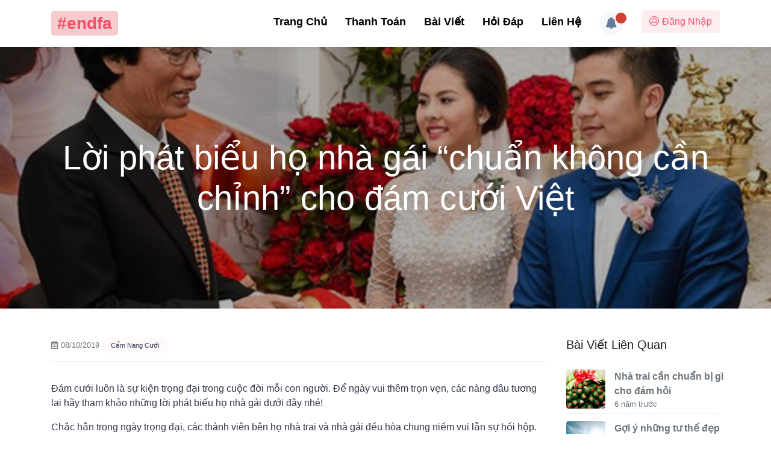

--- FILE ---
content_type: text/html; charset=UTF-8
request_url: https://endfa.vn/loi-phat-bieu-ho-nha-gai-chuan-khong-can-chinh-cho-dam-cuoi-viet/
body_size: 16093
content:
<!DOCTYPE html>
<html lang="vi" class="no-js no-svg">
<head>
	<meta charset="UTF-8">
	<meta name="viewport" content="width=device-width, initial-scale=1">

	<link rel="icon" href="https://endfa.vn/wp-content/themes/endfa/favicon.png" type="image/x-icon">
	<title>Lời phát biểu họ nhà gái “chuẩn không cần chỉnh” cho đám cưới Việt - EndFA</title>

<!-- This site is optimized with the Yoast SEO plugin v11.5 - https://yoast.com/wordpress/plugins/seo/ -->
<link rel="canonical" href="https://endfa.vn/loi-phat-bieu-ho-nha-gai-chuan-khong-can-chinh-cho-dam-cuoi-viet/" />
<meta property="og:locale" content="vi_VN" />
<meta property="og:type" content="article" />
<meta property="og:title" content="Lời phát biểu họ nhà gái “chuẩn không cần chỉnh” cho đám cưới Việt - EndFA" />
<meta property="og:description" content="Đám cưới luôn là sự kiện trọng đại trong cuộc đời mỗi con người. Để ngày vui thêm trọn vẹn, các nàng dâu tương lai hãy tham khảo những lời..." />
<meta property="og:url" content="https://endfa.vn/loi-phat-bieu-ho-nha-gai-chuan-khong-can-chinh-cho-dam-cuoi-viet/" />
<meta property="og:site_name" content="EndFA" />
<meta property="article:publisher" content="https://www.facebook.com/endfavn/" />
<meta property="article:tag" content="ảnh cưới" />
<meta property="article:tag" content="BLOG ENDFA" />
<meta property="article:tag" content="blogradio" />
<meta property="article:tag" content="cưới vợ" />
<meta property="article:tag" content="đám cưới" />
<meta property="article:tag" content="endfa" />
<meta property="article:tag" content="Lời phát biểu" />
<meta property="article:tag" content="Lời phát biểu họ nhà gái “chuẩn không cần chỉnh” cho đám cưới Việt" />
<meta property="article:tag" content="thiệp cưới" />
<meta property="article:tag" content="thiệp cưới điện tử" />
<meta property="article:section" content="Cẩm Nang Cưới" />
<meta property="article:published_time" content="2019-10-08T13:08:45+00:00" />
<meta property="og:image" content="https://endfa.vn/wp-content/uploads/2019/10/loi-phat-bieu-ho-nha-gai-1.jpg" />
<meta property="og:image:secure_url" content="https://endfa.vn/wp-content/uploads/2019/10/loi-phat-bieu-ho-nha-gai-1.jpg" />
<meta property="og:image:width" content="600" />
<meta property="og:image:height" content="392" />
<meta name="twitter:card" content="summary_large_image" />
<meta name="twitter:description" content="Đám cưới luôn là sự kiện trọng đại trong cuộc đời mỗi con người. Để ngày vui thêm trọn vẹn, các nàng dâu tương lai hãy tham khảo những lời..." />
<meta name="twitter:title" content="Lời phát biểu họ nhà gái “chuẩn không cần chỉnh” cho đám cưới Việt - EndFA" />
<meta name="twitter:image" content="https://endfa.vn/wp-content/uploads/2019/10/loi-phat-bieu-ho-nha-gai-1.jpg" />
<script type='application/ld+json' class='yoast-schema-graph yoast-schema-graph--main'>{"@context":"https://schema.org","@graph":[{"@type":"Organization","@id":"https://endfa.vn/#organization","name":"Thi\u1ec7p C\u01b0\u1edbi \u0110i\u1ec7n T\u1eed EndFA","url":"https://endfa.vn/","sameAs":["https://www.facebook.com/endfavn/","https://www.youtube.com/channel/UCyLN5rNMjX6K1yde6IeDzrA"],"logo":{"@type":"ImageObject","@id":"https://endfa.vn/#logo","url":"https://endfa.vn/wp-content/uploads/2018/05/Asset-3@4x.png","width":1132,"height":1132,"caption":"Thi\u1ec7p C\u01b0\u1edbi \u0110i\u1ec7n T\u1eed EndFA"},"image":{"@id":"https://endfa.vn/#logo"}},{"@type":"WebSite","@id":"https://endfa.vn/#website","url":"https://endfa.vn/","name":"EndFA","publisher":{"@id":"https://endfa.vn/#organization"},"potentialAction":{"@type":"SearchAction","target":"https://endfa.vn/?s={search_term_string}","query-input":"required name=search_term_string"}},{"@type":"ImageObject","@id":"https://endfa.vn/loi-phat-bieu-ho-nha-gai-chuan-khong-can-chinh-cho-dam-cuoi-viet/#primaryimage","url":"https://endfa.vn/wp-content/uploads/2019/10/loi-phat-bieu-ho-nha-gai-1.jpg","width":600,"height":392},{"@type":"WebPage","@id":"https://endfa.vn/loi-phat-bieu-ho-nha-gai-chuan-khong-can-chinh-cho-dam-cuoi-viet/#webpage","url":"https://endfa.vn/loi-phat-bieu-ho-nha-gai-chuan-khong-can-chinh-cho-dam-cuoi-viet/","inLanguage":"vi","name":"L\u1eddi ph\u00e1t bi\u1ec3u h\u1ecd nh\u00e0 g\u00e1i \u201cchu\u1ea9n kh\u00f4ng c\u1ea7n ch\u1ec9nh\u201d cho \u0111\u00e1m c\u01b0\u1edbi Vi\u1ec7t - EndFA","isPartOf":{"@id":"https://endfa.vn/#website"},"primaryImageOfPage":{"@id":"https://endfa.vn/loi-phat-bieu-ho-nha-gai-chuan-khong-can-chinh-cho-dam-cuoi-viet/#primaryimage"},"datePublished":"2019-10-08T13:08:45+00:00","dateModified":"2019-10-08T13:08:45+00:00"},{"@type":"Article","@id":"https://endfa.vn/loi-phat-bieu-ho-nha-gai-chuan-khong-can-chinh-cho-dam-cuoi-viet/#article","isPartOf":{"@id":"https://endfa.vn/loi-phat-bieu-ho-nha-gai-chuan-khong-can-chinh-cho-dam-cuoi-viet/#webpage"},"author":{"@id":"https://endfa.vn/author/chuongbv/#author"},"headline":"L\u1eddi ph\u00e1t bi\u1ec3u h\u1ecd nh\u00e0 g\u00e1i \u201cchu\u1ea9n kh\u00f4ng c\u1ea7n ch\u1ec9nh\u201d cho \u0111\u00e1m c\u01b0\u1edbi Vi\u1ec7t","datePublished":"2019-10-08T13:08:45+00:00","dateModified":"2019-10-08T13:08:45+00:00","commentCount":"1","mainEntityOfPage":{"@id":"https://endfa.vn/loi-phat-bieu-ho-nha-gai-chuan-khong-can-chinh-cho-dam-cuoi-viet/#webpage"},"publisher":{"@id":"https://endfa.vn/#organization"},"image":{"@id":"https://endfa.vn/loi-phat-bieu-ho-nha-gai-chuan-khong-can-chinh-cho-dam-cuoi-viet/#primaryimage"},"keywords":"\u1ea3nh c\u01b0\u1edbi,BLOG ENDFA,blogradio,c\u01b0\u1edbi v\u1ee3,\u0111\u00e1m c\u01b0\u1edbi,endfa,L\u1eddi ph\u00e1t bi\u1ec3u,L\u1eddi ph\u00e1t bi\u1ec3u h\u1ecd nh\u00e0 g\u00e1i \u201cchu\u1ea9n kh\u00f4ng c\u1ea7n ch\u1ec9nh\u201d cho \u0111\u00e1m c\u01b0\u1edbi Vi\u1ec7t,thi\u1ec7p c\u01b0\u1edbi,thi\u1ec7p c\u01b0\u1edbi \u0111i\u1ec7n t\u1eed","articleSection":"C\u1ea9m Nang C\u01b0\u1edbi"},{"@type":["Person"],"@id":"https://endfa.vn/author/chuongbv/#author","name":"V\u0103n Ch\u01b0\u01a1ng","image":{"@type":"ImageObject","@id":"https://endfa.vn/#authorlogo","url":"https://secure.gravatar.com/avatar/013ac4c7a8e6311a3091699888be571c?s=96&d=mm&r=g","caption":"V\u0103n Ch\u01b0\u01a1ng"},"sameAs":[]}]}</script>
<!-- / Yoast SEO plugin. -->

<link rel='dns-prefetch' href='//maxcdn.bootstrapcdn.com' />
<link rel='dns-prefetch' href='//s.w.org' />
<link rel="alternate" type="application/rss+xml" title="EndFA &raquo; Lời phát biểu họ nhà gái “chuẩn không cần chỉnh” cho đám cưới Việt Dòng phản hồi" href="https://endfa.vn/loi-phat-bieu-ho-nha-gai-chuan-khong-can-chinh-cho-dam-cuoi-viet/feed/" />
<link rel='stylesheet' id='wp-block-library-css'  href='https://endfa.vn/wp-includes/css/dist/block-library/style.min.css?ver=5.2.2' type='text/css' media='all' />
<link rel='stylesheet' id='contact-form-7-css'  href='https://endfa.vn/wp-content/plugins/contact-form-7/includes/css/styles.css?ver=5.1.1' type='text/css' media='all' />
<link rel='stylesheet' id='dwnotif-fontawesome-css'  href='//maxcdn.bootstrapcdn.com/font-awesome/4.7.0/css/font-awesome.min.css?ver=5.2.2' type='text/css' media='all' />
<link rel='stylesheet' id='dwnotif-default-style-css'  href='https://endfa.vn/wp-content/plugins/dw-notifications/assets/css/dw-notifications.css?ver=1.0.5' type='text/css' media='all' />
<link rel='stylesheet' id='dwqa-font-awesome-css'  href='//maxcdn.bootstrapcdn.com/font-awesome/4.7.0/css/font-awesome.min.css?ver=5.2.2' type='text/css' media='all' />
<link rel='stylesheet' id='dwqa-style-css'  href='https://endfa.vn/wp-content/plugins/dw-question-answer-pro/templates/assets/css/style.css?ver=190820170952' type='text/css' media='all' />
<link rel='stylesheet' id='dwqa-style-rtl-css'  href='https://endfa.vn/wp-content/plugins/dw-question-answer-pro/templates/assets/css/rtl.css?ver=190820170952' type='text/css' media='all' />
<link rel='stylesheet' id='dwqa-attachments-style-css'  href='https://endfa.vn/wp-content/plugins/dw-question-answer-pro/assets/css/dwqa-attachments-style.css?ver=5.2.2' type='text/css' media='all' />
<link rel='stylesheet' id='dwqa-emoji-style-css'  href='https://endfa.vn/wp-content/plugins/dw-question-answer-pro/assets/css/emoticons.css?ver=1' type='text/css' media='all' />
<link rel='stylesheet' id='woocommerce-layout-css'  href='https://endfa.vn/wp-content/plugins/woocommerce/assets/css/woocommerce-layout.css?ver=3.5.6' type='text/css' media='all' />
<link rel='stylesheet' id='woocommerce-smallscreen-css'  href='https://endfa.vn/wp-content/plugins/woocommerce/assets/css/woocommerce-smallscreen.css?ver=3.5.6' type='text/css' media='only screen and (max-width: 768px)' />
<link rel='stylesheet' id='woocommerce-general-css'  href='https://endfa.vn/wp-content/plugins/woocommerce/assets/css/woocommerce.css?ver=3.5.6' type='text/css' media='all' />
<style id='woocommerce-inline-inline-css' type='text/css'>
.woocommerce form .form-row .required { visibility: visible; }
</style>
<link rel='stylesheet' id='jcrop-css'  href='https://endfa.vn/wp-includes/js/jcrop/jquery.Jcrop.min.css?ver=0.9.12' type='text/css' media='all' />
<link rel='stylesheet' id='endfa-acf-pro-input-css'  href='https://endfa.vn/wp-content/themes/endfa/custom/inc/acf_fields/acf-input.css?ver=5.2.2' type='text/css' media='all' />
<link rel='stylesheet' id='font-awesome-css'  href='https://endfa.vn/wp-content/themes/endfa/assets/fontawesome/css/all.css?ver=5.0.13' type='text/css' media='all' />
<link rel='stylesheet' id='owl-carousel-style-css'  href='https://endfa.vn/wp-content/themes/endfa/assets/css/owl.carousel.min.css?ver=5.2.2' type='text/css' media='all' />
<link rel='stylesheet' id='theme-style-css'  href='https://endfa.vn/wp-content/themes/endfa/assets/css/style.css?ver=1.0.6' type='text/css' media='all' />
<link rel='stylesheet' id='dwqa_leaderboard-css'  href='https://endfa.vn/wp-content/plugins/dw-question-answer-pro/templates/assets/css/leaderboard.css?ver=5.2.2' type='text/css' media='all' />
<script type="text/javascript">(function(a,d){if(a._nsl===d){a._nsl=[];var c=function(){if(a.jQuery===d)setTimeout(c,33);else{for(var b=0;b<a._nsl.length;b++)a._nsl[b].call(a,a.jQuery);a._nsl={push:function(b){b.call(a,a.jQuery)}}}};c()}})(window);</script><script type='text/javascript' src='https://endfa.vn/wp-includes/js/jquery/jquery.js?ver=1.12.4-wp'></script>
<script type='text/javascript' src='https://endfa.vn/wp-includes/js/jquery/jquery-migrate.min.js?ver=1.4.1'></script>
<script type='text/javascript'>
/* <![CDATA[ */
var dwnotif = {"dwnotif_nonce":"7ffc20ff05","dwnotif_ajax_url":"https:\/\/endfa.vn\/wp-admin\/admin-ajax.php","dwnotif_is_user_logged_in":"","dwnotif_current_time":"1769309331","dwnotif_constants":{"MINUTE_IN_SECONDS":60,"HOUR_IN_SECONDS":3600,"DAY_IN_SECONDS":86400,"WEEK_IN_SECONDS":604800,"MONTH_IN_SECONDS":2592000,"YEAR_IN_SECONDS":31536000},"dwnotif_text":{"older_not_found":"That's all"},"dwnotif_min_time_request":"10"};
/* ]]> */
</script>
<script type='text/javascript' src='https://endfa.vn/wp-content/plugins/dw-notifications/assets/js/dw-notifications.js?ver=1.0.5'></script>
<script type='text/javascript' src='https://endfa.vn/wp-content/plugins/dw-question-answer-pro/assets/js/dwqa-attachments-button-upload.js?ver=5.2.2'></script>
<script type='text/javascript' src='https://endfa.vn/wp-content/themes/endfa//assets/js/Sortable.min.js?ver=5.2.2'></script>
<script type='text/javascript' src='https://endfa.vn/wp-includes/js/jcrop/jquery.Jcrop.min.js?ver=0.9.12'></script>
<script type='text/javascript' src='https://endfa.vn/wp-includes/js/jquery/ui/core.min.js?ver=1.11.4'></script>
<script type='text/javascript' src='https://endfa.vn/wp-includes/js/jquery/ui/widget.min.js?ver=1.11.4'></script>
<script type='text/javascript' src='https://endfa.vn/wp-includes/js/jquery/ui/mouse.min.js?ver=1.11.4'></script>
<script type='text/javascript' src='https://endfa.vn/wp-includes/js/jquery/ui/sortable.min.js?ver=1.11.4'></script>
<script type='text/javascript' src='https://endfa.vn/wp-includes/js/jquery/ui/resizable.min.js?ver=1.11.4'></script>
<script type='text/javascript' src='https://endfa.vn/wp-content/plugins/advanced-custom-fields-pro-master/assets/js/acf-input.min.js?ver=5.8.0'></script>
<script type='text/javascript' src='https://endfa.vn/wp-content/themes/endfa/custom/inc/acf_fields/acf-input.js?ver=1.0.1'></script>
<script type='text/javascript' src='https://endfa.vn/wp-content/themes/endfa/assets/js/bs-custom-file-input.min.js?ver=5.2.2'></script>
<script type='text/javascript' src='https://endfa.vn/wp-content/themes/endfa/assets/js/popper.min.js?ver=5.2.2'></script>
<script type='text/javascript' src='https://endfa.vn/wp-content/themes/endfa/assets/js/bootstrap.min.js?ver=5.2.2'></script>
<script type='text/javascript' src='https://endfa.vn/wp-content/themes/endfa/assets/js/dropzone.js?ver=5.2.2'></script>
<script type='text/javascript' src='https://endfa.vn/wp-content/themes/endfa/assets/js/owl.carousel.js?ver=5.2.2'></script>
<script type='text/javascript' src='https://endfa.vn/wp-content/themes/endfa/assets/js/zuck.js?ver=1.0.1'></script>
<script type='text/javascript'>
/* <![CDATA[ */
var endfa = {"ajaxurl":"https:\/\/endfa.vn\/wp-admin\/admin-ajax.php","nonce":"88a9d46344"};
var ef_stories = {"data":""};
/* ]]> */
</script>
<script type='text/javascript' src='https://endfa.vn/wp-content/themes/endfa/assets/js/theme.js?ver=1.0.2'></script>
<link rel='https://api.w.org/' href='https://endfa.vn/wp-json/' />
<link rel="EditURI" type="application/rsd+xml" title="RSD" href="https://endfa.vn/xmlrpc.php?rsd" />
<link rel="wlwmanifest" type="application/wlwmanifest+xml" href="https://endfa.vn/wp-includes/wlwmanifest.xml" /> 
<meta name="generator" content="WordPress 5.2.2" />
<meta name="generator" content="WooCommerce 3.5.6" />
<link rel='shortlink' href='https://endfa.vn/?p=5759' />
<link rel="alternate" type="application/json+oembed" href="https://endfa.vn/wp-json/oembed/1.0/embed?url=https%3A%2F%2Fendfa.vn%2Floi-phat-bieu-ho-nha-gai-chuan-khong-can-chinh-cho-dam-cuoi-viet%2F" />
<link rel="alternate" type="text/xml+oembed" href="https://endfa.vn/wp-json/oembed/1.0/embed?url=https%3A%2F%2Fendfa.vn%2Floi-phat-bieu-ho-nha-gai-chuan-khong-can-chinh-cho-dam-cuoi-viet%2F&#038;format=xml" />
<style type="text/css">
#wpadminbar .quicklinks #wp-admin-bar-tikemp_impresonate_user ul li .ab-item{height:auto}#wpadminbar .quicklinks #wp-admin-bar-tikemp_impresonate_user #tikemp_username{height:22px;font-size:13px !important;padding:2px;width:145px;border-radius:2px !important;float:left;box-sizing:border-box !important;line-height: 10px;}#tikemp_search{width:auto;box-sizing:border-box}#tikemp_search_submit{height:22px;padding:2px;line-height:1.1;font-size:13px !important;border:0 !important;float:right;background-color:#fff !important;border-radius:2px !important;width:74px;box-sizing:border-box;color:#000 !important;}#tikemp_usearch_result{width:100%;max-height: 320px;overflow-y: auto;margin-top:10px;float:left;}#tikemp_usearch_form{width: 226px}#tikemp_recent_users{width:100%;float:left;}form#tikemp_usearch_form input[type="text"]{background-color:#fff !important;}#tikemp_settings_wrap{width: 100%;float:left;border-top:1px solid #ccc;}#wpadminbar .quicklinks .menupop ul li a, #wpadminbar .quicklinks .menupop.hover ul li a {color: #b4b9be;}
</style>
	<script>
		var tikemp_ajax_url = "https://endfa.vn/wp-admin/admin-ajax.php";
	</script>
		<noscript><style>.woocommerce-product-gallery{ opacity: 1 !important; }</style></noscript>
	<style type="text/css">div.nsl-container[data-align="left"] {
    text-align: left;
}

div.nsl-container[data-align="center"] {
    text-align: center;
}

div.nsl-container[data-align="right"] {
    text-align: right;
}


div.nsl-container .nsl-container-buttons a {
    text-decoration: none !important;
    box-shadow: none !important;
    border: 0;
}

div.nsl-container .nsl-container-buttons {
    display: flex;
    padding: 5px 0;
}

div.nsl-container-block .nsl-container-buttons {
    flex-flow: column;
    align-items: center;
}

div.nsl-container-block .nsl-container-buttons a {
    flex: 1 1 auto;
    display: block;
    margin: 5px 0;
    max-width: 280px;
    width: 100%;
}

div.nsl-container-inline {
    margin: -5px;
    text-align: left;
}

div.nsl-container-inline .nsl-container-buttons {
    justify-content: center;
}

div.nsl-container-inline .nsl-container-buttons a {
    margin: 5px;
    display: inline-block;
}

div.nsl-container-grid .nsl-container-buttons {
    flex-flow: row;
    align-items: center;
    flex-wrap: wrap;
}

div.nsl-container-grid .nsl-container-buttons a {
    flex: 1 1 auto;
    display: block;
    margin: 5px;
    max-width: 280px;
    width: 100%;
}

@media only screen and (min-width: 650px) {
    div.nsl-container-grid .nsl-container-buttons a {
        width: auto;
    }
}

div.nsl-container .nsl-button {
    cursor: pointer;
    vertical-align: top;
    border-radius: 4px;
}

div.nsl-container .nsl-button-default {
    color: #fff;
    display: flex;
}

div.nsl-container .nsl-button-icon {
    display: inline-block;
}

div.nsl-container .nsl-button-svg-container {
    flex: 0 0 auto;
    padding: 8px;
    display: flex;
}

div.nsl-container span {
    display: inline-block;
}

div.nsl-container svg {
    height: 24px;
    width: 24px;
    vertical-align: top;
}

div.nsl-container .nsl-button-default span.nsl-button-label-container {
    margin: 0 24px 0 12px;
    padding: 10px 0;
    font-family: Helvetica, Arial, sans-serif;
    font-size: 16px;
    line-height: 20px;
    letter-spacing: .25px;
    overflow: hidden;
    text-align: center;
    text-overflow: clip;
    white-space: nowrap;
    flex: 1 1 auto;
    -webkit-font-smoothing: antialiased;
    -moz-osx-font-smoothing: grayscale;
}

div.nsl-container .nsl-button-google[data-skin="dark"] .nsl-button-svg-container {
    margin: 1px;
    padding: 7px;
    border-radius: 3px;
    background: #fff;
}

div.nsl-container .nsl-button-google[data-skin="light"] {
    border-radius: 1px;
    box-shadow: 0 1px 5px 0 rgba(0, 0, 0, .25);
    color: RGBA(0, 0, 0, 0.54);
}

/*Button align start*/
div.nsl-container-block[data-align="left"] .nsl-container-buttons {
    align-items: flex-start;
}

div.nsl-container-block[data-align="center"] .nsl-container-buttons {
    align-items: center;
}

div.nsl-container-block[data-align="right"] .nsl-container-buttons {
    align-items: flex-end;
}

div.nsl-container-inline[data-align="left"] .nsl-container-buttons {
    justify-content: flex-start;
}

div.nsl-container-inline[data-align="center"] .nsl-container-buttons {
    justify-content: center;
}

div.nsl-container-inline[data-align="right"] .nsl-container-buttons {
    justify-content: flex-end;
}


div.nsl-container-grid[data-align="left"] .nsl-container-buttons {
    justify-content: flex-start;
}

div.nsl-container-grid[data-align="center"] .nsl-container-buttons {
    justify-content: center;
}

div.nsl-container-grid[data-align="right"] .nsl-container-buttons {
    justify-content: flex-end;
}

div.nsl-container-grid[data-align="space-around"] .nsl-container-buttons {
    justify-content: space-around;
}

div.nsl-container-grid[data-align="space-between"] .nsl-container-buttons {
    justify-content: space-between;
}
/* Button align end*/</style></head>

<body class="post-template-default single single-post postid-5759 single-format-standard woocommerce-no-js">
		<div id="page" class="site">
		<nav id="endfa-nav" class="navbar sticky-top navbar-light">
			<div class="container">
				<div class="logo-wrap float-left">
					<a href="https://endfa.vn" title="endfa">
						<span>#endfa</span>
					</a>
				</div>

									<div class="menu-wrap float-right">
						<div class="float-left">
							<button class="navbar-toggler p-1 border-1" type="button" data-toggle="offcanvas">
								<span class="navbar-toggler-icon"></span>
							</button>
							<div class="offcanvas-collapse">
								<div class="menu-main-menu-container"><ul id="menu-main-menu" class="navbar-nav bd-navbar-nav flex-row "><li id="menu-item-3676" class="menu-item menu-item-type-post_type menu-item-object-page menu-item-home menu-item-3676"><a href="https://endfa.vn/">Trang Chủ</a></li>
<li id="menu-item-3719" class="menu-item menu-item-type-post_type menu-item-object-page menu-item-3719"><a href="https://endfa.vn/thanh-toan/">Thanh Toán</a></li>
<li id="menu-item-3856" class="menu-item menu-item-type-post_type menu-item-object-page current_page_parent menu-item-3856"><a href="https://endfa.vn/bai-viet/">Bài Viết</a></li>
<li id="menu-item-5167" class="menu-item menu-item-type-post_type menu-item-object-page menu-item-5167"><a href="https://endfa.vn/hoi-dap/">Hỏi Đáp</a></li>
<li id="menu-item-3675" class="menu-item menu-item-type-post_type menu-item-object-page menu-item-3675"><a href="https://endfa.vn/lien-he/">Liên Hệ</a></li>
</ul></div> 
							</div>
						</div>
						
						<div class="float-right">
															<a href="https://endfa.vn/tai-khoan/" title="Đăng Nhập" class="btn btn-soft-primary link-login"><i class="fal fa-user-circle"></i><span>Đăng Nhập</span></a>

													</div>
						<div class="float-right">
							<div id="dw-notifications" class="dw-notifications _dw_notifications user-no-logged" data-id="dw_notifications"><button class="dw-notification-btn " type="button" title="Notifications"><i class="fa fa-bell"></i><span class="notif-count-unchecked"></span></button><div class="notification-group"><div class="clearfix noti-headertop"><div class="text-left"><h3 class="noti-headertitle">Thông báo</h3><div class="noti-headeraction"><button type="button" class="dw-notif-mark-all-read" >Đọc tất cả</button></div></div></div><ul class="list-notification noti-body"><li id="dw-notif-7323" class="unread default " data-time="1576743737"><a href="https://endfa.vn/6-kieu-nguoi-khong-nen-yeu-cang-khong-nen-ket-hon/?dwnotif=read&notification=7323"><div class="notif-avatar"><img src="https://endfa.vn/wp-content/uploads/2019/12/9dbb2c0c839638a8fc65170f507ebc95_avatar1576307008413-15763070097201472999169-crop-1576307122783497078419.jpg"></div><div>6 kiểu người không nên yêu, càng không nên kết hôn</div><date class="notif-time">6 năm</date></a></li><li id="dw-notif-7218" class="unread default " data-time="1576482092"><a href="https://endfa.vn/nha-trai-can-chuan-bi-gi-cho-dam-hoi/?dwnotif=read&notification=7218"><div class="notif-avatar"><img src="https://endfa.vn/wp-content/uploads/2019/12/mam-qua-cuoi-1.jpg"></div><div>Nhà trai cần chuẩn bị gì cho đám hỏi</div><date class="notif-time">6 năm</date></a></li><li id="dw-notif-7213" class="unread default " data-time="1576308239"><a href="https://endfa.vn/vo-thuoc-5-con-giap-nay-phai-giu-sach-tien-cua-chong-gia-dinh-moi-giau-duoc/?dwnotif=read&notification=7213"><div class="notif-avatar"><img src="https://endfa.vn/wp-content/uploads/2019/12/10-dem-hap-dan-cua-co-gai-song-tu-khien-ai-cung-muon-yeu1-420x260.jpg.pagespeed.ce_.DBsR9zhf4u.jpg"></div><div>Vợ thuộc 5 con giáp này phải giữ sạch tiền của chồng, gia đình mới giàu được</div><date class="notif-time">6 năm</date></a></li><li id="dw-notif-7138" class="unread default " data-time="1576050061"><a href="https://endfa.vn/phu-nu-sinh-vao-3-nam-sinh-nay-phu-quy-va-van-may-theo-chan-ca-doi-ngheo-may-cung-giau-co/?dwnotif=read&notification=7138"><div class="notif-avatar"><img src="https://endfa.vn/wp-content/uploads/2019/12/a1b000b139ddf1f33cf75670424645b7_a1b447b3dc1fad3e79e7d6e6c06b9f63.jpg"></div><div>Phụ nữ sinh vào 3 năm sinh này phú quý và vận may theo chân cả đời, nghèo mấy cũng giàu có</div><date class="notif-time">6 năm</date></a></li><li id="dw-notif-7074" class="unread default " data-time="1575803629"><a href="https://endfa.vn/vo-la-phong-thuy-cua-gia-dinh-phu-nu-cang-diu-dang-thi-dan-ong-cang-mau-giau/?dwnotif=read&notification=7074"><div class="notif-avatar"><img src="https://endfa.vn/wp-content/uploads/2019/12/safe_image.jpg"></div><div>Vợ là phong thủy của gia đình: Phụ nữ càng dịu dàng thì đàn ông càng mau giàu</div><date class="notif-time">6 năm</date></a></li><li id="dw-notif-7068" class="unread default " data-time="1575702367"><a href="https://endfa.vn/dem-tan-hon-cac-doi-uyen-uong-nen-quan-he-bao-nhieu-la-du/?dwnotif=read&notification=7068"><div class="notif-avatar"><img src="https://endfa.vn/wp-content/uploads/2019/12/xquan-he-ft-447x335.jpg.pagespeed.ic_.kYcXHZW8c-.jpg"></div><div>Đêm tân hôn: Các đôi uyên ương nên quan hệ bao nhiêu là đủ?</div><date class="notif-time">6 năm</date></a></li><li id="dw-notif-6991" class="unread default " data-time="1575361071"><a href="https://endfa.vn/no-cha-no-me-mot-tam-chong-biet-bao-gio-moi-tra-duoc/?dwnotif=read&notification=6991"><div class="notif-avatar"><img src="https://endfa.vn/wp-content/uploads/2019/12/8b4d86136e7cebf4efae50d3605bade3_nochanome2.jpg"></div><div>Nợ cha nợ mẹ một tấm chồng biết bao giờ mới trả được</div><date class="notif-time">6 năm</date></a></li><li id="dw-notif-6925" class="unread default " data-time="1575202509"><a href="https://endfa.vn/8-dieu-khien-nguoi-song-noi-tam-hanh-phuc/?dwnotif=read&notification=6925"><div class="notif-avatar"><img src="https://endfa.vn/wp-content/uploads/2019/11/nguoihuongnoi2.jpg"></div><div>8 điều khiến người sống nội tâm hạnh phúc</div><date class="notif-time">6 năm</date></a></li><li id="dw-notif-6912" class="unread default " data-time="1575014510"><a href="https://endfa.vn/bi-kip-hon-dieu-luyen-lam-chang-khong-the-roi-moi-khoi-ban-2/?dwnotif=read&notification=6912"><div class="notif-avatar"><img src="https://endfa.vn/wp-content/uploads/2019/11/nu-hon-ft-5-447x335.jpg"></div><div>Bí kíp hôn “điêu luyện” làm chàng không thể rời môi khỏi bạn</div><date class="notif-time">6 năm</date></a></li><li id="dw-notif-6855" class="unread default " data-time="1574842987"><a href="https://endfa.vn/ngay-chi-mac-vay-cuoi/?dwnotif=read&notification=6855"><div class="notif-avatar"><img src="https://endfa.vn/wp-content/uploads/2019/11/ngaymaichidilaychong2.jpg"></div><div>Ngày chị mặc váy cưới</div><date class="notif-time">6 năm</date></a></li><li id="dw-notif-6836" class="unread default " data-time="1574755448"><a href="https://endfa.vn/me-dung-giuc-con-lay-chong-nua-duoc-khong/?dwnotif=read&notification=6836"><div class="notif-avatar"><img src="https://endfa.vn/wp-content/uploads/2019/11/me1.jpg"></div><div>Mẹ đừng giục con lấy chồng nữa được không?</div><date class="notif-time">6 năm</date></a></li><li id="dw-notif-6794" class="unread default " data-time="1574583893"><a href="https://endfa.vn/goi-y-nhung-tu-the-dep-khi-chup-anh-cuoi-ngoai-canh/?dwnotif=read&notification=6794"><div class="notif-avatar"><img src="https://endfa.vn/wp-content/uploads/2019/11/chup-hinh-cuoi-da-lat-thuong-1.jpg"></div><div>Gợi ý những tư thế đẹp khi chụp ảnh cưới ngoại cảnh</div><date class="notif-time">6 năm</date></a></li><li id="dw-notif-6782" class="unread default " data-time="1574541469"><a href="https://endfa.vn/can-lam-gi-de-chuan-bi-cho-dem-tan-hon/?dwnotif=read&notification=6782"><div class="notif-avatar"><img src="https://endfa.vn/wp-content/uploads/2019/11/dem-tan-hon-can-chuan-bi-nhung-gi-3.jpg"></div><div>Cần làm gì để chuẩn bị cho đêm tân hôn</div><date class="notif-time">6 năm</date></a></li><li id="dw-notif-6744" class="unread default " data-time="1574490697"><a href="https://endfa.vn/3-con-giap-co-so-cuoi-chong-dai-gia-lam-dau-nha-giau-trong-nam-2020/?dwnotif=read&notification=6744"><div class="notif-avatar"><img src="https://endfa.vn/wp-content/uploads/2019/11/247x185xHacienda-Siesta-Allegre-3-2-447x335-1.jpg.pagespeed.ic_.r_mmMpr0Xd-1.jpg"></div><div>3 con giáp có số cưới chồng đại gia, làm dâu nhà giàu trong năm 2020</div><date class="notif-time">6 năm</date></a></li><li id="dw-notif-6722" class="unread default " data-time="1574367282"><a href="https://endfa.vn/13-bi-quyet-can-nam-long-de-co-mot-tinh-yeu-ben-lau-2/?dwnotif=read&notification=6722"><div class="notif-avatar"><img src="https://endfa.vn/wp-content/uploads/2019/11/tinhyeulauben2.jpg"></div><div>13 bí quyết cần nằm lòng để có một tình yêu bền lâu</div><date class="notif-time">6 năm</date></a></li><li id="dw-notif-6717" class="unread default " data-time="1574366766"><a href="https://endfa.vn/day-moi-la-gia-dinh-hanh-phuc/?dwnotif=read&notification=6717"><div class="notif-avatar"><img src="https://endfa.vn/wp-content/uploads/2019/11/giadinh2.jpg"></div><div>Đây mới là gia đình hạnh phúc</div><date class="notif-time">6 năm</date></a></li><li id="dw-notif-6263" class="unread default " data-time="1572773609"><a href="https://endfa.vn/top-3-con-giap-nu-du-luoi-nhung-van-so-tot-duoc-chong-yeu-thuong-het-muc/?dwnotif=read&notification=6263"><div class="notif-avatar"><img src="https://endfa.vn/wp-content/uploads/2019/11/60f6868410b0ae3e5a8b9fc188842057_vo-chong.jpg"></div><div>Top 3 con giáp nữ dù lười nhưng vận số tốt, được chồng yêu thương hết mực</div><date class="notif-time">6 năm</date></a></li><li id="dw-notif-6259" class="unread default " data-time="1572773261"><a href="https://endfa.vn/noi-co-anh-gio-ret-mua-giong-deu-dung-sau-canh-cua/?dwnotif=read&notification=6259"><div class="notif-avatar"><img src="https://endfa.vn/wp-content/uploads/2019/11/noicoanh7.jpg"></div><div>Nơi có anh, gió rét mưa giông đều dừng sau cánh cửa</div><date class="notif-time">6 năm</date></a></li><li id="dw-notif-6154" class="unread default " data-time="1572274148"><a href="https://endfa.vn/bi-kip-thiet-ke-thiep-cuoi/?dwnotif=read&notification=6154"><div class="notif-avatar"><img src="https://endfa.vn/wp-content/uploads/2019/10/thiep-in3.jpg"></div><div>Mách bạn cách Thiết Kế Thiệp Cưới siêu chuẩn</div><date class="notif-time">6 năm</date></a></li><li id="dw-notif-6055" class="unread default " data-time="1572019829"><a href="https://endfa.vn/phu-nu-co-5-diem-day-dan-nay-khong-som-thi-muon-cung-phat-tai-lay-duoc-chong-yeu-chieu-minh/?dwnotif=read&notification=6055"><div class="notif-avatar"><img src="https://endfa.vn/wp-content/uploads/2019/10/d712b8f3f4f0c0a2a37944a5d961346b_vo-chong-hanh-phuc.jpg"></div><div>Phụ nữ có 5 điểm 'đầy đặn' này không sớm thì muộn cũng phát tài, lấy được chồng yêu chiều mình</div><date class="notif-time">6 năm</date></a></li><li class="dw-notif-show-older-wrap"><a href="#" class="dw-notif-show-older" data-time="1769309331" data-page="2">Xem Thêm</a></li></ul><div class="clearfix noti-headerbotom"></div></div></div>						</div>
					</div>

							</div>
		</nav>
		<div id="content" class="site-content">
		<div class="single">
			<div class="title" style="background-image: url('https://endfa.vn/wp-content/uploads/2019/10/loi-phat-bieu-ho-nha-gai-1.jpg')">
				<div class="container text-center">
					<h1 class="display-4 font-size-md-down-5 text-white font-weight-normal mb-0">Lời phát biểu họ nhà gái “chuẩn không cần chỉnh” cho đám cưới Việt</h1>
				</div>
			</div>

			<div class="single wrap mt-5 mb-5 pb-5">
				<div class="container">
					<div class="row">
						<div class="content-area col-lg-9 col-mb-9 mb-lg-0">
							<div class="d-block mb-3 clearfix">
								<small class="text-muted">
									<i class="far fa-calendar-alt" style="margin-right: 5px;"></i>08/10/2019								</small>
								<!-- Categories -->
																									<span class="cat-links"><a href="https://endfa.vn/cam-nang-cuoi/" rel="category tag">Cẩm Nang Cưới</a></span>  
								
																<div style="
								line-height: 20px;
								vertical-align: baseline;
								display: inline-block;
								">
								<div class="fb-like" 
								data-href="https://endfa.vn/loi-phat-bieu-ho-nha-gai-chuan-khong-can-chinh-cho-dam-cuoi-viet/" 
								data-layout="button_count" 
								data-action="like" 
								data-size="small"
								data-show-faces="false"
								data-share="true"
								style="vertical-align: middle"
								>
								</div>
								<div class="zalo-share-button"
								data-href="https://endfa.vn/loi-phat-bieu-ho-nha-gai-chuan-khong-can-chinh-cho-dam-cuoi-viet/"
								data-oaid="3925230952482132983"
								data-layout="1"
								data-color="blue"
								data-customize="false"
								style="vertical-align: middle">
								</div>
								</div>
							</div>
							<hr>

							<div class="content pt-3">
								<p>Đám cưới luôn là sự kiện trọng đại trong cuộc đời mỗi con người. Để ngày vui thêm trọn vẹn, các nàng dâu tương lai hãy tham khảo những lời phát biểu họ nhà gái dưới đây nhé!</p>
<p>Chắc hẳn trong ngày trọng đại, các thành viên bên họ nhà trai và nhà gái đều hòa chung niềm vui lẫn sự hồi hộp. Lo lắng của cô dâu chú rể. Bởi gia đình hai bên cũng mong muốn những nghi lễ cưới hỏi truyền thống được diễn ra thật trang trọng và suôn sẻ.</p>
<p>Trong đó, bài phát biểu trong ngày vui là khâu <a href="https://www.marry.vn/kinh-nghiem-cuoi/chuan-bi-cuoi/" target="_blank" rel="noopener noreferrer">chuẩn bị cưới</a> làm nhiều cô dâu chú rể cùng các bậc phụ huynh đau đầu. Những lời phát biểu họ nhà gái dưới đây sẽ giúp nhanh chóng bạn xóa tan nỗi lo âu này đấy!</p>
<h2>Bài phát biểu đám cưới nhà gái</h2>
<p>Về cơ bản, lời phát biểu của họ nhà gái và nhà trai đều không có nhiều sự khác biệt trong bố cục. Cả hai đều gồm 3 phần như phần giới thiệu. Lý do và cuối cùng là lời chúc phúc cho đôi uyên ương một cuộc sống hôn nhân viên mãn. Trong nghi lễ cưới hỏi truyền thống của người Việt. Đại diện nhà trai sẽ phát biểu trước sau đó nhà gái sẽ đáp lời.</p>
<p><img class="aligncenter" src="https://www.marry.vn/wp-content/uploads/2019/01/08/08/loi-phat-bieu-ho-nha-gai-1.jpg" alt="lời phát biểu họ nhà gái" /></p>
<p>Văn phong của bài phát biểu phải trang trọng, mạch lạc, diễn đạt ngắn gọn, dễ hiểu. Đặc biệt trong lời phát biểu của nhà gái thường xuất hiện nhiều từ đồng ý và chấp thuận hơn. Gần như là xuyên suốt bài phát biểu. Người đại diện họ nhà gái thường là người có địa vị, uy tín, sở hữu khả năng ăn nói lưu loát và mạch lạc.</p>
<h2>Lời phát biểu nhà gái trong lễ ăn hỏi</h2>
<p><em>Kính thưa quan viên quan họ, ông bà thân sinh của cháu … (tên chú rể) cùng toàn thể các vị khác quý, bạn bè của hai cháu đã đến đây chung vui trong ngày trọng đại của hai cháu. Tôi xin tự giới thiệu tôi là …, là … của cháu … (tên cô dâu). Nay, tôi xin phép thay mặt cho gia đình nhà gái có đôi lời phát biểu như sau.</em></p>
<p><em>Hôm nay, ngày trọng đại của hai cháu … (tên chú rể)  – … (tên cô dâu). Tôi xin chúc cho hai cháu luôn yêu thương, quan tâm và chăm sóc nhau đến cuối cuộc đời. Ông cha ta có câu: “Trai lớn dựng vợ, gái lớn gả chồng”, cháu … (tên cô dâu) nhà chúng tôi nay đã đến tuổi cập kê.</em></p>
<p><img class="aligncenter" src="https://www.marry.vn/wp-content/uploads/2019/01/08/08/loi-phat-bieu-ho-nha-gai-2.jpg" alt="lời phát biểu họ nhà gái 2" /></p>
<p><em>Sau một thời gian tìm hiểu giữa cháu… (tên chú rể) và cháu … (tên cô dâu), nay nhờ Ông Tơ – bà Nguyệt se duyên, đôi trẻ đã được bố mẹ hai bên chấp thuận cho hai cháu về lập gia đình. Tuy cháu đã lớn nhưng kinh nghiệm sống còn rất nhiều non kém. Còn phải được bậc sinh thành hướng dẫn, khuyên bảo để cháu được trưởng thành hơn.</em></p>
<p><em>Gia đình chúng tôi xin được nhận lễ ăn hỏi, đồng thời gửi gắm cháu cho gia đình thông gia. Nhờ ông bà dạy bảo, nhắc nhở cháu để cháu trở thành dâu hiền – con thảo cũng như người vợ đảm đang cho tổ ấm sau này.</em></p>
<p><em>Tôi xin đề nghị toàn thể quý vị nâng ly để chúc phúc cho hai cháu một cuộc sống hôn nhân hạnh phúc và viên mãn. (Hay mời nhà trai và toàn thể quý vị uống chén nước, ăn miếng trầu chúc mừng cho đôi trẻ).</em></p>
<p><em>Tôi xin chân thành cảm ơn sự góp mặt của các vị khách quý trong ngày vui của hai cháu.</em></p>
<h2>Lời phát biểu họ nhà gái trong lễ xin dâu</h2>
<p><em>Kính thưa quan viên quan họ, ông bà thân sinh của cháu … (tên chú rể) cùng toàn thể các vị khác quý, bạn bè của hai cháu.</em></p>
<p><em>Lời đầu tiên cho tôi xin tự giới thiệu, tôi là … là … của cháu … (tên cô dâu) – đại diện cho họ nhà gái, cùng với ông/bà … là … của cô dâu và các thành viên trong gia đình xin được gửi lời chúc phúc tới toàn thể khách quý có mặt trong lễ rước dâu hôm nay.</em></p>
<p><em>Cũng như lời phát biểu của đại diện nhà trai. Hôm nay là ngày lành tháng tốt và cũng là ngày bên nhà trai sang trao lời thưa chuyện. Trước hết, gia đình chúng tôi xin có lời cám ơn tới bên họ nhà trai vì đã có sự chuẩn bị chu đáo, nhiệt tình.</em></p>
<p><em>Tôi xin thay mặt cho gia đình nhà gái đồng ý cho hai cháu được tự do tìm hiểu và giờ thì được nên vợ. Nên chồng với nhau. Chúc cho hai cháu một cuộc sống hôn nhân hạnh phúc và sớm sinh quý tử.</em></p>
<p><img class="aligncenter" src="https://www.marry.vn/wp-content/uploads/2019/01/08/08/loi-phat-bieu-ho-nha-gai-1-1.jpg" alt="lời phát biểu họ nhà gái 1" /></p>
<p>(Hay:<em> Tôi xin thay mặt gia đình nhà gái nhận cơi trầu xin dâu của nhà trai, chính thức nhận cháu …</em> (tên chú rể) làm con rể, làm cháu dòng họ chúng tôi, đồng thời cho phép nhà trai đón cháu … (tên cô dâu ) về họ nhà trai để tổ chức lễ thành hôn cho 2 cháu).</p>
<p><em>Ngay từ giây phút này trở đi, hai cháu … (tên chú rể) và … (tên cô dâu) đã là dâu là rể trong nhà. Hai cháu còn trẻ, còn nhiều bỡ ngỡ nên kính mong toàn thể hai bên gia đình dạy dỗ, nhắc nhở. Để hai cháu có thể làm tốt bổn phận làm con làm cháu trong nhà.</em></p>
<p><em>Gia đình chúng tôi cũng mong rằng: Hai cháu sẽ sống bên nhau hạnh phúc. Gia đình thuận hòa, ấm cúng, làm ăn phát đạt, sớm sinh quý tử đầu lòng.</em></p>
<p><em>Thay mặt cho họ nhà gái, tôi xin được nhận lễ. Xin mời nhà trai uống chén nước và ăn miếng trầu chúc phúc cho đôi tân lang và tân giai nhân.</em></p>
<h2>Bài phát biểu đám cưới nhà gái sau khi đón dâu</h2>
<p><em>Kính thưa quan viên quan họ, ông bà thân sinh của cháu … (tên chú rể) cùng toàn thể các vị khác quý, bạn bè của hai cháu.</em></p>
<p><em>Trong ngày vui của hai cháu… (tên chú rể) và cháu … (tên cô dâu) thay mặt cho gia đình nhà gái tôi xin góp đôi lời phát biểu. Thật chẳng biết nói gì hơn để chúc mừng ngày vui của hai cháu. Các cụ ta xưa có câu: “Trai lớn dựng vợ, gái lớn gả chồng”, cháu … (tên cô dâu) là con gái của chúng tôi năm nay đã đến tuổi cập kê.</em></p>
<p><em>Cháu… (tên chú rể) và cháu… (tên cô dâu) tìm hiểu nhau cũng đã lâu. Nay nhờ mai mối của ông Tơ – bà Nguyệt mà hai cháu nguyện kết tóc se tơ, trăm năm hạnh phúc.</em></p>
<p><img class="aligncenter" src="https://www.marry.vn/wp-content/uploads/2019/01/08/08/loi-phat-bieu-ho-nha-gai-4.jpg" alt="lời phát biểu họ nhà gái 4" /></p>
<p><em>Tuy rằng cháu… (tên cô dâu) đã trưởng thành nhưng kinh nghiệm trong cuộc sống hôn nhẫn sau này vẫn còn non kém, Vì thế, tôi mong rằng các bậc sinh thành nhà trai sắp tới hãy chỉ bảo cho con dâu để cháu làm tròn bổn phận làm dâu, làm vợ và làm mẹ.</em></p>
<p><em>Chúc cho cuộc sống hôn nhân của các cháu sẽ luôn viên mãn, hạnh phúc tràn đầu. Vào ngày lành tháng tốt hôm nay, hai bên thông gia chúng tôi thống nhất tổ chức hôn lễ cho các cháu. Để các cháu được chính thức trở thành vợ chồng.</em></p>
<p><em>Mong quan viên quan họ, ông bà thân sinh của cháu … (tên chú rể) và … (tên cô dâu) cùng các anh chị em hai họ cùng hoan hỉ, nâng ly rượu chúc mừng cho hạnh phúc của đôi trẻ.</em></p>
<p><em>Tôi xin thay mặt họ nhà gái chân thành cảm ơn!</em></p>
<p>Lời phát biểu họ nhà gái cho ngày trọng đại không cần quá cầu kỳ nhưng văn phong phải đảm bảo sự trang trọng, mạch lạc và ngắn gọn. Chúc cho các đôi uyên ương của Marry sẽ có một ngày trọng đại trọn vẹn và đáng nhớ nhé!</p>
<p>From <strong>Marry </strong>with</p>
<div class="animation-heart"></div>
							</div>

							<hr>
							<div>
								<!-- Tags -->
																									<span class="tag-links"><a href="https://endfa.vn/tag/anh-cuoi/" rel="tag">ảnh cưới</a><a href="https://endfa.vn/tag/blog-endfa/" rel="tag">BLOG ENDFA</a><a href="https://endfa.vn/tag/blogradio/" rel="tag">blogradio</a><a href="https://endfa.vn/tag/cuoi-vo/" rel="tag">cưới vợ</a><a href="https://endfa.vn/tag/dam-cuoi/" rel="tag">đám cưới</a><a href="https://endfa.vn/tag/endfa/" rel="tag">endfa</a><a href="https://endfa.vn/tag/loi-phat-bieu/" rel="tag">Lời phát biểu</a><a href="https://endfa.vn/tag/loi-phat-bieu-ho-nha-gai-chuan-khong-can-chinh-cho-dam-cuoi-viet/" rel="tag">Lời phát biểu họ nhà gái “chuẩn không cần chỉnh” cho đám cưới Việt</a><a href="https://endfa.vn/tag/thiep-cuoi/" rel="tag">thiệp cưới</a><a href="https://endfa.vn/tag/thiep-cuoi-dien-tu/" rel="tag">thiệp cưới điện tử</a></span>  
															</div>
							<hr>

							<div class="nav-single-post">
																<div class="row">
																		<div class="col-12 col-sm-6 mb-3">
										<a href="https://endfa.vn/cach-viet-loi-chuc-mung-dam-cuoi-gay-xuc-dong-nhat/">
											<div class="row">
												<div class="col-3">
													<img width="150" height="150" src="https://endfa.vn/wp-content/uploads/2019/10/loi-chuc-dam-cuoi-cach-viet-y-nghia-q-150x150.jpg" class="img-fluid w-100 rounded wp-post-image" alt="" srcset="https://endfa.vn/wp-content/uploads/2019/10/loi-chuc-dam-cuoi-cach-viet-y-nghia-q-150x150.jpg 150w, https://endfa.vn/wp-content/uploads/2019/10/loi-chuc-dam-cuoi-cach-viet-y-nghia-q-100x100.jpg 100w" sizes="(max-width: 150px) 100vw, 150px" />												</div>
												<div class="col-9">
													<div class="row">
														<div class="item-title">
															Cách viết lời chúc mừng đám cưới gây xúc động nhất														</div>
													</div>
												</div>
											</div>
										</a>
									</div>
									
																		<div class="col-12 col-sm-6 mb-3">
										<a href="https://endfa.vn/13-bi-quyet-can-nam-long-de-co-mot-tinh-yeu-ben-lau/">
											<div class="row">
												<div class="col-3">
													<img width="150" height="150" src="https://endfa.vn/wp-content/uploads/2019/10/tinhyeulauben2-150x150.jpg" class="img-fluid w-100 rounded wp-post-image" alt="" srcset="https://endfa.vn/wp-content/uploads/2019/10/tinhyeulauben2-150x150.jpg 150w, https://endfa.vn/wp-content/uploads/2019/10/tinhyeulauben2-100x100.jpg 100w" sizes="(max-width: 150px) 100vw, 150px" />												</div>
												<div class="col-9">
													<div class="row">
														<div class="item-title">
															13 bí quyết cần nằm lòng để có một tình yêu bền lâu														</div>
													</div>
												</div>
											</div>
										</a>
									</div>
																	</div>
							</div>

						</div><!-- #primary -->
						<div class="col-lg-3">
								<aside id="secondary" class="widget-area" role="complementary" aria-label="Single Sidebar">
			<article id="ef-related-posts-2" class="widget card border-0 mb-5 ef_widget_related_entries">		<h3 class="h5 font-weight-semi-bold mb-4">Bài Viết Liên Quan</h3>		<ul>
											<li class="mb-2">

					<a href="https://endfa.vn/nha-trai-can-chuan-bi-gi-cho-dam-hoi/">
						<div class="row">

							<div class="col-4">
								<img width="150" height="150" src="https://endfa.vn/wp-content/uploads/2019/12/mam-qua-cuoi-1-150x150.jpg" class="img-fluid w-100 rounded wp-post-image" alt="" srcset="https://endfa.vn/wp-content/uploads/2019/12/mam-qua-cuoi-1-150x150.jpg 150w, https://endfa.vn/wp-content/uploads/2019/12/mam-qua-cuoi-1-100x100.jpg 100w" sizes="(max-width: 150px) 100vw, 150px" />							</div>
							<div class="col-8">
								<div class="row">
									<div class="item-title">
										Nhà trai cần chuẩn bị gì cho đám hỏi									</div>
																			<small class="text-muted">
											6 năm trước										</small>
																	</div>
							</div>

						</div>

					</a>
				</li>
											<li class="mb-2">

					<a href="https://endfa.vn/goi-y-nhung-tu-the-dep-khi-chup-anh-cuoi-ngoai-canh/">
						<div class="row">

							<div class="col-4">
								<img width="150" height="150" src="https://endfa.vn/wp-content/uploads/2019/11/chup-hinh-cuoi-da-lat-thuong-1-150x150.jpg" class="img-fluid w-100 rounded wp-post-image" alt="" srcset="https://endfa.vn/wp-content/uploads/2019/11/chup-hinh-cuoi-da-lat-thuong-1-150x150.jpg 150w, https://endfa.vn/wp-content/uploads/2019/11/chup-hinh-cuoi-da-lat-thuong-1-100x100.jpg 100w" sizes="(max-width: 150px) 100vw, 150px" />							</div>
							<div class="col-8">
								<div class="row">
									<div class="item-title">
										Gợi ý những tư thế đẹp khi chụp ảnh cưới ngoại cảnh									</div>
																			<small class="text-muted">
											6 năm trước										</small>
																	</div>
							</div>

						</div>

					</a>
				</li>
											<li class="mb-2">

					<a href="https://endfa.vn/can-lam-gi-de-chuan-bi-cho-dem-tan-hon/">
						<div class="row">

							<div class="col-4">
								<img width="150" height="150" src="https://endfa.vn/wp-content/uploads/2019/11/dem-tan-hon-can-chuan-bi-nhung-gi-3-150x150.jpg" class="img-fluid w-100 rounded wp-post-image" alt="" srcset="https://endfa.vn/wp-content/uploads/2019/11/dem-tan-hon-can-chuan-bi-nhung-gi-3-150x150.jpg 150w, https://endfa.vn/wp-content/uploads/2019/11/dem-tan-hon-can-chuan-bi-nhung-gi-3-100x100.jpg 100w" sizes="(max-width: 150px) 100vw, 150px" />							</div>
							<div class="col-8">
								<div class="row">
									<div class="item-title">
										Cần làm gì để chuẩn bị cho đêm tân hôn									</div>
																			<small class="text-muted">
											6 năm trước										</small>
																	</div>
							</div>

						</div>

					</a>
				</li>
											<li class="mb-2">

					<a href="https://endfa.vn/3-con-giap-co-so-cuoi-chong-dai-gia-lam-dau-nha-giau-trong-nam-2020/">
						<div class="row">

							<div class="col-4">
								<img width="150" height="150" src="https://endfa.vn/wp-content/uploads/2019/11/247x185xHacienda-Siesta-Allegre-3-2-447x335-1.jpg.pagespeed.ic_.r_mmMpr0Xd-1-150x150.jpg" class="img-fluid w-100 rounded wp-post-image" alt="" srcset="https://endfa.vn/wp-content/uploads/2019/11/247x185xHacienda-Siesta-Allegre-3-2-447x335-1.jpg.pagespeed.ic_.r_mmMpr0Xd-1-150x150.jpg 150w, https://endfa.vn/wp-content/uploads/2019/11/247x185xHacienda-Siesta-Allegre-3-2-447x335-1.jpg.pagespeed.ic_.r_mmMpr0Xd-1-100x100.jpg 100w" sizes="(max-width: 150px) 100vw, 150px" />							</div>
							<div class="col-8">
								<div class="row">
									<div class="item-title">
										3 con giáp có số cưới chồng đại gia, làm dâu nhà giàu trong năm 2020									</div>
																			<small class="text-muted">
											6 năm trước										</small>
																	</div>
							</div>

						</div>

					</a>
				</li>
											<li class="mb-2">

					<a href="https://endfa.vn/bi-kip-thiet-ke-thiep-cuoi/">
						<div class="row">

							<div class="col-4">
								<img width="150" height="150" src="https://endfa.vn/wp-content/uploads/2019/10/thiep-in3-150x150.jpg" class="img-fluid w-100 rounded wp-post-image" alt="" srcset="https://endfa.vn/wp-content/uploads/2019/10/thiep-in3-150x150.jpg 150w, https://endfa.vn/wp-content/uploads/2019/10/thiep-in3-100x100.jpg 100w" sizes="(max-width: 150px) 100vw, 150px" />							</div>
							<div class="col-8">
								<div class="row">
									<div class="item-title">
										Mách bạn cách Thiết Kế Thiệp Cưới siêu chuẩn									</div>
																			<small class="text-muted">
											6 năm trước										</small>
																	</div>
							</div>

						</div>

					</a>
				</li>
					</ul>
		</article>		<article id="ef-recent-posts-2" class="widget card border-0 mb-5 ef_widget_recent_entries">		<h3 class="h5 font-weight-semi-bold mb-4">Bài Viết Mới Nhất</h3>		<ul>
											<li class="mb-2">

					<a href="https://endfa.vn/6-kieu-nguoi-khong-nen-yeu-cang-khong-nen-ket-hon/">
						<div class="row">

							<div class="col-4">
								<img width="150" height="150" src="https://endfa.vn/wp-content/uploads/2019/12/9dbb2c0c839638a8fc65170f507ebc95_avatar1576307008413-15763070097201472999169-crop-1576307122783497078419-150x150.jpg" class="img-fluid w-100 rounded wp-post-image" alt="" srcset="https://endfa.vn/wp-content/uploads/2019/12/9dbb2c0c839638a8fc65170f507ebc95_avatar1576307008413-15763070097201472999169-crop-1576307122783497078419-150x150.jpg 150w, https://endfa.vn/wp-content/uploads/2019/12/9dbb2c0c839638a8fc65170f507ebc95_avatar1576307008413-15763070097201472999169-crop-1576307122783497078419-100x100.jpg 100w" sizes="(max-width: 150px) 100vw, 150px" />							</div>
							<div class="col-8">
								<div class="row">
									<div class="item-title">
										6 kiểu người không nên yêu, càng không nên kết hôn									</div>
																			<small class="text-muted">
											6 năm trước										</small>
																	</div>
							</div>

						</div>

					</a>
				</li>
											<li class="mb-2">

					<a href="https://endfa.vn/nha-trai-can-chuan-bi-gi-cho-dam-hoi/">
						<div class="row">

							<div class="col-4">
								<img width="150" height="150" src="https://endfa.vn/wp-content/uploads/2019/12/mam-qua-cuoi-1-150x150.jpg" class="img-fluid w-100 rounded wp-post-image" alt="" srcset="https://endfa.vn/wp-content/uploads/2019/12/mam-qua-cuoi-1-150x150.jpg 150w, https://endfa.vn/wp-content/uploads/2019/12/mam-qua-cuoi-1-100x100.jpg 100w" sizes="(max-width: 150px) 100vw, 150px" />							</div>
							<div class="col-8">
								<div class="row">
									<div class="item-title">
										Nhà trai cần chuẩn bị gì cho đám hỏi									</div>
																			<small class="text-muted">
											6 năm trước										</small>
																	</div>
							</div>

						</div>

					</a>
				</li>
											<li class="mb-2">

					<a href="https://endfa.vn/vo-thuoc-5-con-giap-nay-phai-giu-sach-tien-cua-chong-gia-dinh-moi-giau-duoc/">
						<div class="row">

							<div class="col-4">
								<img width="150" height="150" src="https://endfa.vn/wp-content/uploads/2019/12/10-dem-hap-dan-cua-co-gai-song-tu-khien-ai-cung-muon-yeu1-420x260.jpg.pagespeed.ce_.DBsR9zhf4u-150x150.jpg" class="img-fluid w-100 rounded wp-post-image" alt="" srcset="https://endfa.vn/wp-content/uploads/2019/12/10-dem-hap-dan-cua-co-gai-song-tu-khien-ai-cung-muon-yeu1-420x260.jpg.pagespeed.ce_.DBsR9zhf4u-150x150.jpg 150w, https://endfa.vn/wp-content/uploads/2019/12/10-dem-hap-dan-cua-co-gai-song-tu-khien-ai-cung-muon-yeu1-420x260.jpg.pagespeed.ce_.DBsR9zhf4u-100x100.jpg 100w" sizes="(max-width: 150px) 100vw, 150px" />							</div>
							<div class="col-8">
								<div class="row">
									<div class="item-title">
										Vợ thuộc 5 con giáp này phải giữ sạch tiền của chồng, gia đình mới giàu được									</div>
																			<small class="text-muted">
											6 năm trước										</small>
																	</div>
							</div>

						</div>

					</a>
				</li>
											<li class="mb-2">

					<a href="https://endfa.vn/phu-nu-sinh-vao-3-nam-sinh-nay-phu-quy-va-van-may-theo-chan-ca-doi-ngheo-may-cung-giau-co/">
						<div class="row">

							<div class="col-4">
								<img width="150" height="150" src="https://endfa.vn/wp-content/uploads/2019/12/a1b000b139ddf1f33cf75670424645b7_a1b447b3dc1fad3e79e7d6e6c06b9f63-150x150.jpg" class="img-fluid w-100 rounded wp-post-image" alt="" srcset="https://endfa.vn/wp-content/uploads/2019/12/a1b000b139ddf1f33cf75670424645b7_a1b447b3dc1fad3e79e7d6e6c06b9f63-150x150.jpg 150w, https://endfa.vn/wp-content/uploads/2019/12/a1b000b139ddf1f33cf75670424645b7_a1b447b3dc1fad3e79e7d6e6c06b9f63-100x100.jpg 100w" sizes="(max-width: 150px) 100vw, 150px" />							</div>
							<div class="col-8">
								<div class="row">
									<div class="item-title">
										Phụ nữ sinh vào 3 năm sinh này phú quý và vận may theo chân cả đời, nghèo mấy cũng giàu có									</div>
																			<small class="text-muted">
											6 năm trước										</small>
																	</div>
							</div>

						</div>

					</a>
				</li>
											<li class="mb-2">

					<a href="https://endfa.vn/vo-la-phong-thuy-cua-gia-dinh-phu-nu-cang-diu-dang-thi-dan-ong-cang-mau-giau/">
						<div class="row">

							<div class="col-4">
								<img width="150" height="150" src="https://endfa.vn/wp-content/uploads/2019/12/safe_image-150x150.jpg" class="img-fluid w-100 rounded wp-post-image" alt="" srcset="https://endfa.vn/wp-content/uploads/2019/12/safe_image-150x150.jpg 150w, https://endfa.vn/wp-content/uploads/2019/12/safe_image-100x100.jpg 100w" sizes="(max-width: 150px) 100vw, 150px" />							</div>
							<div class="col-8">
								<div class="row">
									<div class="item-title">
										Vợ là phong thủy của gia đình: Phụ nữ càng dịu dàng thì đàn ông càng mau giàu									</div>
																			<small class="text-muted">
											6 năm trước										</small>
																	</div>
							</div>

						</div>

					</a>
				</li>
					</ul>
		</article><article id="dwqa-latest-question-3" class="widget card border-0 mb-5 dwqa-widget dwqa-latest-questions"><h3 class="h5 font-weight-semi-bold mb-4">Câu hỏi mới nhất</h3><div class="dwqa-popular-questions"><ul><li><a href="https://endfa.vn/cau-hoi/thiep-da-bao-gom-ca-design-tren-link-luc-hien-ra-chua/" class="question-title">Thiệp đã bao gồm cả design trên link lúc hiện ra chưa?</a> hỏi bởi <a href="https://endfa.vn/author/fb_roserose/" title="Đăng bởi Rose Rose" rel="author">Rose Rose</a>, 6 năm trước</li><li><a href="https://endfa.vn/cau-hoi/gia-thiep-cuoi-dien-tu-nhu-nao/" class="question-title">Giá thiệp cưới điện tử như nào?</a> hỏi bởi <a href="https://endfa.vn/author/fb_luuthang/" title="Đăng bởi Lưu Thắng" rel="author">Lưu Thắng</a>, 6 năm trước</li><li><a href="https://endfa.vn/cau-hoi/ma-qr-code-lam-gi/" class="question-title">Mã QR code làm gì?</a> hỏi bởi <a href="https://endfa.vn/author/fb_susucecalo/" title="Đăng bởi Susu Cecalo" rel="author">Susu Cecalo</a>, 6 năm trước</li></ul></div></article><article id="categories-10" class="widget card border-0 mb-5 widget_categories"><h3 class="h5 font-weight-semi-bold mb-4">Chuyên Mục</h3>		<ul>
				<li class="cat-item cat-item-116"><a href="https://endfa.vn/cam-nang-cuoi/">Cẩm Nang Cưới</a>
</li>
	<li class="cat-item cat-item-75"><a href="https://endfa.vn/du-lich/">Du Lịch</a>
</li>
	<li class="cat-item cat-item-57"><a href="https://endfa.vn/khuyen-mai/">Khuyến Mại</a>
</li>
	<li class="cat-item cat-item-56"><a href="https://endfa.vn/tin-tuc/">Tin Tức</a>
</li>
		</ul>
			</article></aside><!-- #secondary -->
						</div>
					</div>
				</div>
			</div><!-- .wrap -->
		</div>
	
		</div><!-- #content -->

		<footer id="footer" class="site-footer" role="contentinfo">

			<div class="container">
				<div id="footer-center"  class="row">
					<div class="col-md-4 mb-4">
						<div class="h1 logo-wrap mb-1">
							#endfa
						</div>
						<div class="h6 mb-4">
							Thiệp cưới điện tử chuyên nghiệp
						</div>
						<div class="info">
							<strong>Số ĐT:</strong> 0963 102 364
							<br>
							<strong>Email:</strong> endfavn@gmail.com
							<br>
							<strong>Địa chỉ:</strong> 249A Thụy Khuê, Tây Hồ, Hà Nội
						</div>
					</div>
					<div class="col-sm-8">
						<div class="row">
							<div class="col-md-4 mb-4">
								<div class="h3 mb-3">
									Liên Kết
								</div>
																	<div class="menu-footer-container"><ul id="menu-footer" class="list-group"><li id="menu-item-4709" class="menu-item menu-item-type-post_type menu-item-object-page menu-item-4709"><a href="https://endfa.vn/du-lich-trang-mat/">Du Lịch Trăng Mật</a></li>
<li id="menu-item-4702" class="menu-item menu-item-type-post_type menu-item-object-page menu-item-4702"><a href="https://endfa.vn/thanh-toan/">Thanh Toán</a></li>
<li id="menu-item-5168" class="menu-item menu-item-type-post_type menu-item-object-page menu-item-5168"><a href="https://endfa.vn/dat-cau-hoi/">Đặt Câu Hỏi</a></li>
<li id="menu-item-5169" class="menu-item menu-item-type-post_type menu-item-object-page menu-item-5169"><a href="https://endfa.vn/hoi-dap/">Hỏi Đáp</a></li>
<li id="menu-item-4703" class="menu-item menu-item-type-post_type menu-item-object-page menu-item-4703"><a href="https://endfa.vn/lien-he/">Liên Hệ</a></li>
</ul></div> 
															</div>
							<div class="col-md-4 mb-4">
								<div class="h3 mb-3">
									Tin Tức
								</div>
																	<div class="menu-footer-2-container"><ul id="menu-footer-2" class="list-group"><li id="menu-item-4705" class="menu-item menu-item-type-taxonomy menu-item-object-category menu-item-4705"><a href="https://endfa.vn/tin-tuc/">Tin Tức</a></li>
<li id="menu-item-4706" class="menu-item menu-item-type-taxonomy menu-item-object-category current-post-ancestor current-menu-parent current-post-parent menu-item-4706"><a href="https://endfa.vn/cam-nang-cuoi/">Cẩm Nang Cưới</a></li>
<li id="menu-item-4707" class="menu-item menu-item-type-taxonomy menu-item-object-category menu-item-4707"><a href="https://endfa.vn/du-lich/">Du Lịch</a></li>
<li id="menu-item-4708" class="menu-item menu-item-type-taxonomy menu-item-object-category menu-item-4708"><a href="https://endfa.vn/khuyen-mai/">Khuyến Mại</a></li>
</ul></div> 
															</div>
							<div class="col-md-4 mb-4">
								<div class="h3 mb-3">
									Social
								</div>
								<div class="social-buttons">
									<a href="https://www.facebook.com/endfavn/" class="social-button facebook" title="facebook"></a><a href="https://www.instagram.com/thang.endfa/" class="social-button instagram" title="instagram"></a><a href="https://zalo.me/0963102364" class="social-button zalo" title="zalo"></a><a href="https://www.youtube.com/channel/UCyLN5rNMjX6K1yde6IeDzrA" class="social-button youtube" title="youtube"></a>								</div>
							</div>
						</div>
					</div>
				</div>
				<div class="clearfix">
					<div class="text-center pb-3">
						Copyright  2019 <a href="https://endfa.vn">EndFA</a>. All Right Reserved.
					</div>
				</div>
			</div>
		</footer><!-- #footer -->
</div><!-- #page -->
<div id="dw-notif-popup" class="dw-notifications-popup">
	<ul>
		
	</ul>
</div>	<div id="fb-root"></div>
	<script>
		window.fbAsyncInit = function() {
			FB.init({
				appId      : '2191618384445322',
				xfbml      : true,
				version    : 'v3.2'
			});
			FB.AppEvents.logPageView();
		};
		(function(d, s, id) {
			var js, fjs = d.getElementsByTagName(s)[0];
			if (d.getElementById(id)) return;
			js = d.createElement(s); js.id = id;
			js.src = 'https://connect.facebook.net/vi_VN/sdk/xfbml.customerchat.js';
			fjs.parentNode.insertBefore(js, fjs);
		}(document, 'script', 'facebook-jssdk'));</script>

		<!-- Your customer chat code -->
		<div class="fb-customerchat"
		attribution=setup_tool
		page_id="258490081679236"
		logged_in_greeting="Bạn đang xem Thiệp cưới online Endfa (Wedding Invitation)"
		logged_out_greeting="Bạn đang xem Thiệp cưới online Endfa (Wedding Invitation)">
	</div>

	<!-- Global site tag (gtag.js) - Google Analytics -->
	<script async src="https://www.googletagmanager.com/gtag/js?id=UA-129171871-1\"></script>
	<script>
		window.dataLayer = window.dataLayer || [];
		function gtag(){dataLayer.push(arguments);}
		gtag('js', new Date());

		gtag('config', 'UA-129171871-1');
	</script>


	<!-- Zalo script sdk -->
  	<script src="https://sp.zalo.me/plugins/sdk.js"></script>
		<script type="text/javascript">
		var c = document.body.className;
		c = c.replace(/woocommerce-no-js/, 'woocommerce-js');
		document.body.className = c;
	</script>
	<script type='text/javascript'>
/* <![CDATA[ */
var wpcf7 = {"apiSettings":{"root":"https:\/\/endfa.vn\/wp-json\/contact-form-7\/v1","namespace":"contact-form-7\/v1"}};
/* ]]> */
</script>
<script type='text/javascript' src='https://endfa.vn/wp-content/plugins/contact-form-7/includes/js/scripts.js?ver=5.1.1'></script>
<script type='text/javascript' src='https://endfa.vn/wp-content/plugins/fast-user-switching/js/jquery.nicescroll.min.js?ver=1.1'></script>
<script type='text/javascript' src='https://endfa.vn/wp-content/plugins/fast-user-switching/js/script.js?ver=1.2'></script>
<script type='text/javascript' src='https://endfa.vn/wp-content/plugins/woocommerce/assets/js/jquery-blockui/jquery.blockUI.min.js?ver=2.70'></script>
<script type='text/javascript' src='https://endfa.vn/wp-content/plugins/woocommerce/assets/js/js-cookie/js.cookie.min.js?ver=2.1.4'></script>
<script type='text/javascript'>
/* <![CDATA[ */
var woocommerce_params = {"ajax_url":"\/wp-admin\/admin-ajax.php","wc_ajax_url":"\/?wc-ajax=%%endpoint%%"};
/* ]]> */
</script>
<script type='text/javascript' src='https://endfa.vn/wp-content/plugins/woocommerce/assets/js/frontend/woocommerce.min.js?ver=3.5.6'></script>
<script type='text/javascript'>
/* <![CDATA[ */
var wc_cart_fragments_params = {"ajax_url":"\/wp-admin\/admin-ajax.php","wc_ajax_url":"\/?wc-ajax=%%endpoint%%","cart_hash_key":"wc_cart_hash_0bc863f15781131d228c3400f78ca687","fragment_name":"wc_fragments_0bc863f15781131d228c3400f78ca687"};
/* ]]> */
</script>
<script type='text/javascript' src='https://endfa.vn/wp-content/plugins/woocommerce/assets/js/frontend/cart-fragments.min.js?ver=3.5.6'></script>
<script type='text/javascript' src='https://endfa.vn/wp-includes/js/wp-embed.min.js?ver=5.2.2'></script>
<script type="text/javascript">(function (undefined) {var _targetWindow ="prefer-popup";
window.NSLPopupCenter = function (url, title, w, h) {
    var userAgent = navigator.userAgent,
        mobile = function () {
            return /\b(iPhone|iP[ao]d)/.test(userAgent) ||
                /\b(iP[ao]d)/.test(userAgent) ||
                /Android/i.test(userAgent) ||
                /Mobile/i.test(userAgent);
        },
        screenX = window.screenX !== undefined ? window.screenX : window.screenLeft,
        screenY = window.screenY !== undefined ? window.screenY : window.screenTop,
        outerWidth = window.outerWidth !== undefined ? window.outerWidth : document.documentElement.clientWidth,
        outerHeight = window.outerHeight !== undefined ? window.outerHeight : document.documentElement.clientHeight - 22,
        targetWidth = mobile() ? null : w,
        targetHeight = mobile() ? null : h,
        V = screenX < 0 ? window.screen.width + screenX : screenX,
        left = parseInt(V + (outerWidth - targetWidth) / 2, 10),
        right = parseInt(screenY + (outerHeight - targetHeight) / 2.5, 10),
        features = [];
    if (targetWidth !== null) {
        features.push('width=' + targetWidth);
    }
    if (targetHeight !== null) {
        features.push('height=' + targetHeight);
    }
    features.push('left=' + left);
    features.push('top=' + right);
    features.push('scrollbars=1');

    var newWindow = window.open(url, title, features.join(','));

    if (window.focus) {
        newWindow.focus();
    }

    return newWindow;
};

var isWebView = null;

function checkWebView() {
    if (isWebView === null) {
        function _detectOS(ua) {
            switch (true) {
                case /Android/.test(ua):
                    return "Android";
                case /iPhone|iPad|iPod/.test(ua):
                    return "iOS";
                case /Windows/.test(ua):
                    return "Windows";
                case /Mac OS X/.test(ua):
                    return "Mac";
                case /CrOS/.test(ua):
                    return "Chrome OS";
                case /Firefox/.test(ua):
                    return "Firefox OS";
            }
            return "";
        }

        function _detectBrowser(ua) {
            var android = /Android/.test(ua);

            switch (true) {
                case /CriOS/.test(ua):
                    return "Chrome for iOS";
                case /Edge/.test(ua):
                    return "Edge";
                case android && /Silk\//.test(ua):
                    return "Silk";
                case /Chrome/.test(ua):
                    return "Chrome";
                case /Firefox/.test(ua):
                    return "Firefox";
                case android:
                    return "AOSP";
                case /MSIE|Trident/.test(ua):
                    return "IE";
                case /Safari\//.test(ua):
                    return "Safari";
                case /AppleWebKit/.test(ua):
                    return "WebKit";
            }
            return "";
        }

        function _detectBrowserVersion(ua, browser) {
            switch (browser) {
                case "Chrome for iOS":
                    return _getVersion(ua, "CriOS/");
                case "Edge":
                    return _getVersion(ua, "Edge/");
                case "Chrome":
                    return _getVersion(ua, "Chrome/");
                case "Firefox":
                    return _getVersion(ua, "Firefox/");
                case "Silk":
                    return _getVersion(ua, "Silk/");
                case "AOSP":
                    return _getVersion(ua, "Version/");
                case "IE":
                    return /IEMobile/.test(ua) ? _getVersion(ua, "IEMobile/") :
                        /MSIE/.test(ua) ? _getVersion(ua, "MSIE ")
                            :
                            _getVersion(ua, "rv:");
                case "Safari":
                    return _getVersion(ua, "Version/");
                case "WebKit":
                    return _getVersion(ua, "WebKit/");
            }
            return "0.0.0";
        }

        function _getVersion(ua, token) {
            try {
                return _normalizeSemverString(ua.split(token)[1].trim().split(/[^\w\.]/)[0]);
            } catch (o_O) {
            }
            return "0.0.0";
        }

        function _normalizeSemverString(version) {
            var ary = version.split(/[\._]/);
            return (parseInt(ary[0], 10) || 0) + "." +
                (parseInt(ary[1], 10) || 0) + "." +
                (parseInt(ary[2], 10) || 0);
        }

        function _isWebView(ua, os, browser, version, options) {
            switch (os + browser) {
                case "iOSSafari":
                    return false;
                case "iOSWebKit":
                    return _isWebView_iOS(options);
                case "AndroidAOSP":
                    return false;
                case "AndroidChrome":
                    return parseFloat(version) >= 42 ? /; wv/.test(ua) : /\d{2}\.0\.0/.test(version) ? true : _isWebView_Android(options);
            }
            return false;
        }

        function _isWebView_iOS(options) {
            var document = (window["document"] || {});

            if ("WEB_VIEW" in options) {
                return options["WEB_VIEW"];
            }
            return !("fullscreenEnabled" in document || "webkitFullscreenEnabled" in document || false);
        }

        function _isWebView_Android(options) {
            if ("WEB_VIEW" in options) {
                return options["WEB_VIEW"];
            }
            return !("requestFileSystem" in window || "webkitRequestFileSystem" in window || false);
        }

        var options = {};
        var nav = window.navigator || {};
        var ua = nav.userAgent || "";
        var os = _detectOS(ua);
        var browser = _detectBrowser(ua);
        var browserVersion = _detectBrowserVersion(ua, browser);

        isWebView = _isWebView(ua, os, browser, browserVersion, options);
    }

    return isWebView;
}

window._nsl.push(function ($) {
    var targetWindow = _targetWindow || 'prefer-popup';

    $('a[data-plugin="nsl"][data-action="connect"],a[data-plugin="nsl"][data-action="link"]').on('click', function (e) {
        var $target = $(this),
            href = $target.attr('href'),
            success = false;
        if (href.indexOf('?') !== -1) {
            href += '&';
        } else {
            href += '?';
        }
        var redirectTo = $target.data('redirect');
        if (redirectTo === 'current') {
            href += 'redirect=' + encodeURIComponent(window.location.href) + '&';
        } else if (redirectTo && redirectTo !== '') {
            href += 'redirect=' + encodeURIComponent(redirectTo) + '&';
        }

        if (targetWindow !== 'prefer-same-window' && checkWebView()) {
            targetWindow = 'prefer-same-window';
        }

        if (targetWindow === 'prefer-popup') {
            if (NSLPopupCenter(href + 'display=popup', 'nsl-social-connect', $target.data('popupwidth'), $target.data('popupheight'))) {
                success = true;
                e.preventDefault();
            }
        } else if (targetWindow === 'prefer-new-tab') {
            var newTab = window.open(href + 'display=popup', '_blank');
            if (newTab) {
                if (window.focus) {
                    newTab.focus();
                }
                success = true;
                e.preventDefault();
            }
        }

        if (!success) {
            window.location = href;
            e.preventDefault();
        }
    });

    var googleLoginButton = $('a[data-plugin="nsl"][data-provider="google"]');
    if (googleLoginButton.length && checkWebView()) {
        googleLoginButton.remove();
    }
});})();</script>
</body>
</html>


--- FILE ---
content_type: text/css
request_url: https://endfa.vn/wp-content/plugins/dw-notifications/assets/css/dw-notifications.css?ver=1.0.5
body_size: 1830
content:
/* General CSS*/
a, a:active, a:focus {
  outline: none;
  cursor: pointer;
}
.noti-headeraction button:hover,
.noti-headeraction button:active,
.noti-headeraction button:focus {
  background: transparent;
}
.text-left {
	text-align: left;
}
.text-center {
	text-align: center;
}
.text-right {
	text-align: right;
}
/*Notification body*/
.dw-notifications {
  background-color: transparent;
  display: inline-block;
  padding: 10px 15px 0;
  position: relative;
}
.dw-notification-btn {
  background: #f5f7fa;
  border-radius: 50%;
  border: 0;
  box-shadow: none;
  color: #667c99;
  cursor: pointer;
  font-size: 20px;
  height: 40px;
  outline: none;
  padding: 0;
  position: relative;
  width: 40px;
  outline: 0 !important;
}
.open .dw-notification-btn{
  background: #E8ECF3;
  box-shadow: 0 1rem 3rem rgba(0, 0, 0, 0.5) !important;
}
.dw-notification-btn .fa {
  bottom: 0;
  left: 0;
  line-height: 40px;
  margin: auto 0;
  position: absolute;
  right: 0;
  text-align: center;
  top: 0;
}
.dw-notification-btn:hover {
  background: #E8ECF3;
}
.dw-notifications .notification-group {
  background-clip: padding-box;
  background-color: #fff;
  box-shadow: 0 6px 12px rgba(0,0,0,.175);
  -webkit-box-shadow: 0 6px 12px rgba(0,0,0,.175);
  color: #1d2129;
  float: left;
  font-size: 14px;
  list-style: none;
  margin: 0 auto;
  opacity: 0;
  padding: 0;
  position: absolute;
  right: 0;
  text-align: left;
  top: 100%;
  visibility: hidden;
  width: 380px;
  z-index: -1;
}
.dw-notifications.open .notification-group {
  visibility: visible;
  opacity: 1;
  z-index: 999;
  display: block;
  left: auto;
  right: 0;
}
.noti-headertop {
  border-bottom: 1px solid #ddd;
  box-shadow: 0 0 2px #ddd;
  font-size: 12px;
  height: 45px;
  padding: 10px;
  position: relative;
}
.noti-headertop .noti-headertitle {
  color: #1d2129;
  display: inline-block;
  float: left;
  font-size: 14px;
  font-weight: 600;
  text-transform: capitalize;
  line-height: 24px;
  margin: 0;
  padding-left: 2px;
}
.noti-headertop .noti-headeraction {
  float: right;
}
.dw-notif-mark-all-read {
  background: transparent;
  border: 0;
  box-shadow: none;
  color: #0c8acd;
  cursor: pointer;
  font-size: 12px;
  font-weight: 600;
  line-height: 20px;
  outline: none;
  padding: 0;
  text-transform: unset;
}
.dw-notif-mark-all-read:hover {
  text-decoration: underline;
}
.notification-group ul.list-notification {
  left: 0;
  list-style-type: none;
  max-height: 420px;
  overflow-y: visible;
  overflow: auto;
  padding: 0;
  width: 100%;
}
.list-notification:hover {
  overflow: auto;
}
.list-notification::-webkit-scrollbar-thumb {
  background: #999;
  height: 62px;
}
.list-notification::-webkit-scrollbar {
  background: transparent;
  width: 4px;
}
.dw-notifications .list-notification li {
  border-bottom: 1px solid #ddd;
  line-height: 1.5;
  border-right: 0;
  position: relative;
  width: 100%;
  word-wrap: break-word;
}
.dw-notifications .list-notification li.no-notif {
  text-align: center;
  padding: 50px 0;
}
.dw-notifications .list-notification li.read {
	background: #fff;
}
.dw-notifications .list-notification li.read:hover {
  background: #e5e5e5;
}
.dw-notifications .list-notification li.unread {
	background: #ecf0f7;
}
.dw-notifications .list-notification li.unread:hover {
  background: #d4d8de;
}
.dw-notifications .list-notification li a,
.dw-notifications-popup .dw-notif-popup a {
  color: #333;
  display: block;
  font-size: 13px;
  font-weight: 400;
  padding: 20px 15px 20px 70px;
  width: 100%;
  word-wrap: break-word;
}
.dw-notifications .list-notification li:hover a,
.dw-notifications-popup .dw-notif-popup:hover a {
  color: #333;
}
.dw-notifications .list-notification li a .notif-avatar,
.dw-notifications-popup .dw-notif-popup a .notif-avatar {
  bottom: 0;
  left: 12px;
  position: absolute;
  top: 20px;
}
.dw-notifications .list-notification li a .notif-avatar img,
.dw-notifications-popup .dw-notif-popup a .notif-avatar img {
  border-radius: 50%;
  height: 48px;
  width: 48px;
}
.dw-notifications-popup .dw-notif-popup a .notif-avatar img {
  height: 32px;
  width: 32px;
}
.dw-notifications .list-notification li a .notif-time,
.dw-notifications-popup .dw-notif-popup a .notif-time {
  color: #999;
  font-size: 12px;
  font-weight: 500;
  position: relative;
  padding-left: 18px;
}
.dw-notifications .list-notification li a .notif-time:before,
.dw-notifications-popup .dw-notif-popup a .notif-time:before {
  color: #ccc;
  content: "\f017";
  font: normal normal normal 14px/1 FontAwesome;
  left: 0;
  position: absolute;
  top: 1px;
}
.dw-notifications .list-notification li.answered a .notif-time:before,
.dw-notifications-popup .dw-notif-popup.answered a .notif-time:before {
  content: "\f122";
  color: #4dadf7;
}
.dw-notifications .list-notification li.replied a .notif-time:before,
.dw-notifications-popup .dw-notif-popup.replied a .notif-time:before {
  content: "\f27a";
  color: #12b886;
}
.dw-notifications .list-notification li.tagged a .notif-time:before,
.dw-notifications-popup .dw-notif-popup.tagged a .notif-time:before {
  content: "\f02b";
  color: #e9580b;
}

.dw-notifications .list-notification li.asked a .notif-time:before,
.dw-notifications-popup .dw-notif-popup.asked a .notif-time:before {
  content: "\f058";
  color: #84c31e;
}
.dw-notifications .list-notification li.dw-notif-show-older-wrap {
  text-align: center;
}
.dw-notifications .list-notification li.dw-notif-show-older-wrap a {
  padding: 20px 20px 20px 20px;
}
.notif-count-unchecked {
  background: #d13e32;
  border-radius: 10px;
  border: 1px solid #fff;
  color: #fff;
  display: inline-block;
  font-size: 10px;
  line-height: 13px;
  min-height: 20px;
  min-width: 20px;
  padding: 2px 3px;
  position: absolute;
  right: -6px;
  text-align: center;
  top: 2px;
  z-index: 9999;
  visibility: hidden;
}
.user-no-logged .notif-count-unchecked:empty{
  visibility: visible;
}
.user-no-logged .clicked .notif-count-unchecked:empty{
  visibility: hidden;
}

.dw-notification-btn:hover .notif-count-unchecked {
  transition: top cubic-bezier(.165, .84, .44, 1) .15s;
  -webkit-transition: top cubic-bezier(.165, .84, .44, 1) .15s;
  -moz-transition: top cubic-bezier(.165, .84, .44, 1) .15s;
  top: 0;
}
.dw-notification-btn.has-notification .notif-count-unchecked {
  visibility: visible;
}
/*Notification popup*/
.dw-notifications-popup {
  bottom: 10%;
  left: 3%;
  max-width: 250px;
  position: fixed;
  z-index: 9999;
}
.dw-notifications-popup li {
  background: #fff;
  border-color: #e5e6e9 #dfe0e4 #d0d1d5;
  border-radius: 4px;
  -webkit-border-radius: 4px;
  border: 1px solid;
  box-shadow: 0 3px 3px rgba(0,0,0,.08);
  clear: both;
  line-height: 1.5;
  margin-top: 20px;
  opacity: 0;
  position: relative;
  transition: all .3s ease;
  -moz-transition: all .3s ease;
  -webkit-transition: all .3s ease;
  visibility: hidden;
  word-wrap: break-word;
}
.dw-notifications-popup.open li {
  opacity: 1;
  visibility: visible;
}
.dw-notifications-popup .dw-notif-popup a {
  font-size: 12px;
  line-height: 1.5;
  padding: 15px 30px 15px 55px;
}
.dw-notifications-popup ul {
  padding: 0;
  list-style-type: none;
}
.dw-notifications-popup .dw-notif-popup-close {
  border-radius: 50%;
  height: 25px;
  position: absolute;
  cursor: pointer;
  width: 30px;
  right: 4px;
  top: 2px;
}
.dw-notifications-popup .dw-notif-popup-close:hover {
  background: #f5f5f5;
}
.dw-notifications-popup .dw-notif-popup-close .bar {
  background: #999;
  content: "";
  height: 1px;
  position: absolute;
  right: 8px;
  top: 12px;
  transform: rotate(-45deg);
  -webkit-transform: rotate(-45deg);
  -moz-transform: rotate(-45deg);
  width: 15px;
}
.dw-notifications-popup .dw-notif-popup-close .bar:nth-child(2) {
  top: 12px;
  transform: rotate(45deg);
  -webkit-transform: rotate(45deg);
  -moz-transform: rotate(45deg);
}

/**
---- List All ----*/
.dw-notifications-list-all {
  width: 100%;
}
.dw-notifications-list-all .notification-group {
  width: 100%;
  position: static;
  opacity: 1;
  visibility: visible;
  z-index: auto;
}

.dw-notifications-list-all .notification-group ul.list-notification {
  max-height: unset;
}

/**
---- Use php shortcode ----*/
.dw-notif-menu {
  margin: 0 auto;
  position: absolute;
  right: 0;
  top: auto;
}
/**
---- Responsive ----*/
@media (max-width: 480px) {
  .dw-notifications .notification-group {
    width: 100%;
  }
}

--- FILE ---
content_type: text/css
request_url: https://endfa.vn/wp-content/plugins/dw-question-answer-pro/templates/assets/css/rtl.css?ver=190820170952
body_size: 442
content:
.rtl .dwqa-search input {
	background-position: 15px center !important;
	padding-left: 40px;
}

.rtl .dwqa-question-filter .dwqa-sort-by {
	float: left;
}

.rtl .dwqa-questions-list .dwqa-question-item {
	padding: 15px 70px 15px 180px;
}

.rtl .dwqa-questions-list .dwqa-question-item .dwqa-question-stats {
	right: auto;
	left: 10px;
}

.rtl .dwqa-questions-list .dwqa-question-item .avatar {
	left: auto;
	right: 15px;
	margin-left: 5px;
	margin-right: 0;
	float: right;
}

.rtl .dwqa-question-item .dwqa-status {
	margin-right: 0;
	margin-left: 10px;
	right: 15px;
}

.rtl.single-dwqa-question .dwqa-question-item .avatar,
.rtl.single-dwqa-question .dwqa-answer-item .avatar {
	float: right;
	margin-right: 0;
	margin-left: 10px;
}

.rtl .dwqa-question-item .dwqa-question-actions,
.rtl .dwqa-answer-item .dwqa-answer-actions,
.rtl .dwqa-answer-item .dwqa-comment-actions {
	float: left;
}

.rtl .dwqa-question-item .dwqa-question-actions label {
	float: left;
}

.rtl .dwqa-question-item .dwqa-question-actions input[type=checkbox] {
	margin-right: 0;
	margin-left: 5px;
}

.rtl.single-dwqa-question .dwqa-question-item .dwqa-staff,
.rtl.single-dwqa-question .dwqa-answer-item .dwqa-staff {
	margin: 0 10px 0 0;
}

.rtl.single-dwqa-question .dwqa-question-item,
.rtl.single-dwqa-question .dwqa-answer-item {
	padding-left: 0;
	padding-right: 70px;
}

@media (min-width: 768px) {
	.rtl.single-dwqa-question .dwqa-question-vote,
	.rtl.single-dwqa-question .dwqa-answer-vote {
		right: 6px;
		left: auto;
	}
	.dwqa-question-vote .dwqa-vote,
	.dwqa-answer-vote .dwqa-vote {
		right: 6px;
	}
}
.rtl.single-dwqa-question .dwqa-question-item .avatar,
.rtl.single-dwqa-question .dwqa-answer-item .avatar {
	right: 0;
}

.rtl .dwqa-question-tag + .dwqa-question-status {
	float: left;
}

.rtl .dwqa-pick-best-answer {
	right: 6px;
	left: auto;
}

@media (max-width: 768px) {
	.rtl .dwqa-questions-list .dwqa-question-item {
		padding-left: 15px;
		padding-bottom: 50px;
		padding-right: 40px;
	}
	.rtl .dwqa-questions-list .dwqa-question-item .dwqa-question-stats {
		right: auto;
		left: auto;
	}
	.rtl .dwqa-question-item .dwqa-status {
		right: -44px;
	}
}

@media (max-width: 480px) {
	.rtl.single-dwqa-question .dwqa-question-item,
	.rtl.single-dwqa-question .dwqa-answer-item {
		padding-right: 0;
	}

	.rtl .dwqa-pick-best-answer {
		left: auto;
		right: 0;
	}
}

--- FILE ---
content_type: text/css
request_url: https://endfa.vn/wp-content/plugins/dw-question-answer-pro/assets/css/dwqa-attachments-style.css?ver=5.2.2
body_size: 461
content:
#dwqa-attachments-wrap-button-upload{
	clear: both;
    text-align: left;
}
.dwqa-attachments-button-upload{
	margin-top:10px;
}
.dwqa-attachments-description{
	text-align:left;
	font-size:13px;
	color:#888;
	margin-top:10px;
}
#dwqa-attachments-add-button-upload{
	font-weight:700;
	color:#000;
	cursor:pointer;
}
#dwqa-attachments-add-button-upload:hover{
	text-decoration:underline;
}
.dwqa-attachments-remove-item{
	margin-left:10px;
	font-size:12px;
	cursor:pointer;
}
.dwqa-attachments-item-wrap a{
	display: inline-block;
}
.attachment-preview{
	width: 100px;
}

--- FILE ---
content_type: text/css
request_url: https://endfa.vn/wp-content/themes/endfa/custom/inc/acf_fields/acf-input.css?ver=5.2.2
body_size: 765
content:
.inside .acf-fields{
    margin: auto -12px;
}

#endfa_gallery_popup_wrap, #endfa_image_popup_wrap{
	height: 100%;
    background-color: rgba(0,0,0,0.5);
    left: 0;
    overflow-y: scroll;
    position: fixed;
    top: 0;
    width: 100%;
    z-index: 99999;
    text-align: center;
}

.popup-content{
    display: inline-block;
    padding: 20px;
    background-color: #fff;
    margin: 20px;
}
.popup-content .popup-img{
    position: relative;
}

.popup-content .popup-img img{
    max-width: unset !important;
}

.popup-content .popup-img .acf-loading-overlay{
	z-index: 999;
    background: rgba(249,249,249,0.9);
}

.dropzone {
  border: 2px dashed #dedede;
  border-radius: 5px;
  background: #f5f5f5;
}

.dropzone i{
  font-size: 5rem;
}

.dropzone .dz-message {
  color: rgba(0,0,0,.54);
  font-weight: 500;
  font-size: initial;
  text-transform: uppercase;
}

--- FILE ---
content_type: application/javascript
request_url: https://endfa.vn/wp-content/themes/endfa//assets/js/Sortable.min.js?ver=5.2.2
body_size: 13947
content:
/*! Sortable 1.10.0-rc3 - MIT | git://github.com/SortableJS/Sortable.git */
!function(t,e){"object"==typeof exports&&"undefined"!=typeof module?module.exports=e():"function"==typeof define&&define.amd?define(e):(t=t||self).Sortable=e()}(this,function(){"use strict";function o(t){return(o="function"==typeof Symbol&&"symbol"==typeof Symbol.iterator?function(t){return typeof t}:function(t){return t&&"function"==typeof Symbol&&t.constructor===Symbol&&t!==Symbol.prototype?"symbol":typeof t})(t)}function a(){return(a=Object.assign||function(t){for(var e=1;e<arguments.length;e++){var n=arguments[e];for(var o in n)Object.prototype.hasOwnProperty.call(n,o)&&(t[o]=n[o])}return t}).apply(this,arguments)}function I(i){for(var t=1;t<arguments.length;t++){var r=null!=arguments[t]?arguments[t]:{},e=Object.keys(r);"function"==typeof Object.getOwnPropertySymbols&&(e=e.concat(Object.getOwnPropertySymbols(r).filter(function(t){return Object.getOwnPropertyDescriptor(r,t).enumerable}))),e.forEach(function(t){var e,n,o;e=i,o=r[n=t],n in e?Object.defineProperty(e,n,{value:o,enumerable:!0,configurable:!0,writable:!0}):e[n]=o})}return i}function l(t,e){if(null==t)return{};var n,o,i=function(t,e){if(null==t)return{};var n,o,i={},r=Object.keys(t);for(o=0;o<r.length;o++)n=r[o],0<=e.indexOf(n)||(i[n]=t[n]);return i}(t,e);if(Object.getOwnPropertySymbols){var r=Object.getOwnPropertySymbols(t);for(o=0;o<r.length;o++)n=r[o],0<=e.indexOf(n)||Object.prototype.propertyIsEnumerable.call(t,n)&&(i[n]=t[n])}return i}function e(t){return function(t){if(Array.isArray(t)){for(var e=0,n=new Array(t.length);e<t.length;e++)n[e]=t[e];return n}}(t)||function(t){if(Symbol.iterator in Object(t)||"[object Arguments]"===Object.prototype.toString.call(t))return Array.from(t)}(t)||function(){throw new TypeError("Invalid attempt to spread non-iterable instance")}()}function t(t){return!!navigator.userAgent.match(t)}var y=t(/(?:Trident.*rv[ :]?11\.|msie|iemobile|Windows Phone)/i),E=t(/Edge/i),s=t(/firefox/i),c=t(/safari/i)&&!t(/chrome/i)&&!t(/android/i),n=t(/iP(ad|od|hone)/i),r=t(/chrome/i)&&t(/android/i),u={capture:!1,passive:!1};function d(t,e,n){t.addEventListener(e,n,!y&&u)}function h(t,e,n){t.removeEventListener(e,n,!y&&u)}function f(t,e){if(e){if(">"===e[0]&&(e=e.substring(1)),t)try{if(t.matches)return t.matches(e);if(t.msMatchesSelector)return t.msMatchesSelector(e);if(t.webkitMatchesSelector)return t.webkitMatchesSelector(e)}catch(t){return!1}return!1}}function k(t,e,n,o){if(t){n=n||document;do{if(null!=e&&(">"===e[0]?t.parentNode===n&&f(t,e):f(t,e))||o&&t===n)return t;if(t===n)break}while(t=(i=t).host&&i!==document&&i.host.nodeType?i.host:i.parentNode)}var i;return null}var p,g=/\s+/g;function P(t,e,n){if(t&&e)if(t.classList)t.classList[n?"add":"remove"](e);else{var o=(" "+t.className+" ").replace(g," ").replace(" "+e+" "," ");t.className=(o+(n?" "+e:"")).replace(g," ")}}function R(t,e,n){var o=t&&t.style;if(o){if(void 0===n)return document.defaultView&&document.defaultView.getComputedStyle?n=document.defaultView.getComputedStyle(t,""):t.currentStyle&&(n=t.currentStyle),void 0===e?n:n[e];e in o||-1!==e.indexOf("webkit")||(e="-webkit-"+e),o[e]=n+("string"==typeof n?"":"px")}}function v(t,e){var n="";do{var o=R(t,"transform");o&&"none"!==o&&(n=o+" "+n)}while(!e&&(t=t.parentNode));var i=window.DOMMatrix||window.WebKitCSSMatrix||window.CSSMatrix;return i&&new i(n)}function m(t,e,n){if(t){var o=t.getElementsByTagName(e),i=0,r=o.length;if(n)for(;i<r;i++)n(o[i],i);return o}return[]}function M(){return y?document.documentElement:document.scrollingElement}function X(t,e,n,o,i){if(t.getBoundingClientRect||t===window){var r,a,l,s,c,u,d;if(d=t!==window&&t!==M()?(a=(r=t.getBoundingClientRect()).top,l=r.left,s=r.bottom,c=r.right,u=r.height,r.width):(l=a=0,s=window.innerHeight,c=window.innerWidth,u=window.innerHeight,window.innerWidth),(e||n)&&t!==window&&(i=i||t.parentNode,!y))do{if(i&&i.getBoundingClientRect&&("none"!==R(i,"transform")||n&&"static"!==R(i,"position"))){var h=i.getBoundingClientRect();a-=h.top+parseInt(R(i,"border-top-width")),l-=h.left+parseInt(R(i,"border-left-width")),s=a+r.height,c=l+r.width;break}}while(i=i.parentNode);if(o&&t!==window){var f=v(i||t),p=f&&f.a,g=f&&f.d;f&&(s=(a/=g)+(u/=g),c=(l/=p)+(d/=p))}return{top:a,left:l,bottom:s,right:c,width:d,height:u}}}function Y(t,e,n,o){for(var i=A(t,!0),r=(e||X(t))[n];i;){var a=X(i)[o];if(!("top"===o||"left"===o?a<=r:r<=a))return i;if(i===M())break;i=A(i,!1)}return!1}function b(t,e,n){for(var o=0,i=0,r=t.children;i<r.length;){if("none"!==r[i].style.display&&r[i]!==Nt.ghost&&r[i]!==Nt.dragged&&k(r[i],n.draggable,t,!1)){if(o===e)return r[i];o++}i++}return null}function B(t,e){for(var n=t.lastElementChild;n&&(n===Nt.ghost||"none"===R(n,"display")||e&&!f(n,e));)n=n.previousElementSibling;return n||null}function F(t,e){var n=0;if(!t||!t.parentNode)return-1;for(;t=t.previousElementSibling;)"TEMPLATE"===t.nodeName.toUpperCase()||t===Nt.clone||e&&!f(t,e)||n++;return n}function w(t){var e=0,n=0,o=M();if(t)do{var i=v(t),r=i.a,a=i.d;e+=t.scrollLeft*r,n+=t.scrollTop*a}while(t!==o&&(t=t.parentNode));return[e,n]}function A(t,e){if(!t||!t.getBoundingClientRect)return M();var n=t,o=!1;do{if(n.clientWidth<n.scrollWidth||n.clientHeight<n.scrollHeight){var i=R(n);if(n.clientWidth<n.scrollWidth&&("auto"==i.overflowX||"scroll"==i.overflowX)||n.clientHeight<n.scrollHeight&&("auto"==i.overflowY||"scroll"==i.overflowY)){if(!n.getBoundingClientRect||n===document.body)return M();if(o||e)return n;o=!0}}}while(n=n.parentNode);return M()}function D(t,e){return Math.round(t.top)===Math.round(e.top)&&Math.round(t.left)===Math.round(e.left)&&Math.round(t.height)===Math.round(e.height)&&Math.round(t.width)===Math.round(e.width)}function _(e,n){return function(){if(!p){var t=arguments;1===t.length?e.call(this,t[0]):e.apply(this,t),p=setTimeout(function(){p=void 0},n)}}}function H(t,e,n){t.scrollLeft+=e,t.scrollTop+=n}function S(t){var e=window.Polymer,n=window.jQuery||window.Zepto;return e&&e.dom?e.dom(t).cloneNode(!0):n?n(t).clone(!0)[0]:t.cloneNode(!0)}function C(t,e){R(t,"position","absolute"),R(t,"top",e.top),R(t,"left",e.left),R(t,"width",e.width),R(t,"height",e.height)}function T(t){R(t,"position",""),R(t,"top",""),R(t,"left",""),R(t,"width",""),R(t,"height","")}var L="Sortable"+(new Date).getTime();function x(){var e,o=[];return{captureAnimationState:function(){o=[],this.options.animation&&[].slice.call(this.el.children).forEach(function(t){if("none"!==R(t,"display")&&t!==Nt.ghost){o.push({target:t,rect:X(t)});var e=X(t);if(t.thisAnimationDuration){var n=v(t,!0);n&&(e.top-=n.f,e.left-=n.e)}t.fromRect=e}})},addAnimationState:function(t){o.push(t)},removeAnimationState:function(t){o.splice(function(t,e){for(var n in t)if(t.hasOwnProperty(n))for(var o in e)if(e.hasOwnProperty(o)&&e[o]===t[n][o])return Number(n);return-1}(o,{target:t}),1)},animateAll:function(t){var c=this;if(!this.options.animation)return clearTimeout(e),void("function"==typeof t&&t());var u=!1,d=0;o.forEach(function(t){var e=0,n=t.target,o=n.fromRect,i=X(n),r=n.prevFromRect,a=n.prevToRect,l=t.rect,s=v(n,!0);s&&(i.top-=s.f,i.left-=s.e),n.toRect=i,(Y(n,i,"bottom","top")||Y(n,i,"top","bottom")||Y(n,i,"right","left")||Y(n,i,"left","right"))&&(Y(n,l,"bottom","top")||Y(n,l,"top","bottom")||Y(n,l,"right","left")||Y(n,l,"left","right"))&&(Y(n,o,"bottom","top")||Y(n,o,"top","bottom")||Y(n,o,"right","left")||Y(n,o,"left","right"))||(n.thisAnimationDuration&&D(r,i)&&!D(o,i)&&(l.top-i.top)/(l.left-i.left)==(o.top-i.top)/(o.left-i.left)&&(e=function(t,e,n,o){return Math.sqrt(Math.pow(e.top-t.top,2)+Math.pow(e.left-t.left,2))/Math.sqrt(Math.pow(e.top-n.top,2)+Math.pow(e.left-n.left,2))*o.animation}(l,r,a,c.options)),D(i,o)||(n.prevFromRect=o,n.prevToRect=i,e||(e=c.options.animation),c.animate(n,l,e)),e&&(u=!0,d=Math.max(d,e),clearTimeout(n.animationResetTimer),n.animationResetTimer=setTimeout(function(){n.animationTime=0,n.prevFromRect=null,n.fromRect=null,n.prevToRect=null,n.thisAnimationDuration=null},e),n.thisAnimationDuration=e))}),clearTimeout(e),u?e=setTimeout(function(){"function"==typeof t&&t()},d):"function"==typeof t&&t(),o=[]},animate:function(t,e,n){if(n){R(t,"transition",""),R(t,"transform","");var o=X(t),i=v(this.el),r=i&&i.a,a=i&&i.d,l=(e.left-o.left)/(r||1),s=(e.top-o.top)/(a||1);t.animatingX=!!l,t.animatingY=!!s,R(t,"transform","translate3d("+l+"px,"+s+"px,0)"),function(t){t.offsetWidth}(t),R(t,"transition","transform "+n+"ms"+(this.options.easing?" "+this.options.easing:"")),R(t,"transform","translate3d(0,0,0)"),"number"==typeof t.animated&&clearTimeout(t.animated),t.animated=setTimeout(function(){R(t,"transition",""),R(t,"transform",""),t.animated=!1,t.animatingX=!1,t.animatingY=!1},n)}}}}var O=[],N={initializeByDefault:!0},j={mount:function(t){for(var e in N)!N.hasOwnProperty(e)||e in t||(t[e]=N[e]);O.push(t)},pluginEvent:function(e,n,o){var i=this;this.eventCanceled=!1;var r=e+"Global";O.forEach(function(t){n[t.pluginName]&&(n[t.pluginName][r]&&(i.eventCanceled=!!n[t.pluginName][r](I({sortable:n},o))),n.options[t.pluginName]&&n[t.pluginName][e]&&(i.eventCanceled=i.eventCanceled||!!n[t.pluginName][e](I({sortable:n},o))))})},initializePlugins:function(o,i,r){for(var t in O.forEach(function(t){var e=t.pluginName;if(o.options[e]||t.initializeByDefault){var n=new t(o,i);(n.sortable=o)[e]=n,a(r,n.options)}}),o.options)if(o.options.hasOwnProperty(t)){var e=this.modifyOption(o,t,o.options[t]);void 0!==e&&(o.options[t]=e)}},getEventOptions:function(e,n){var o={};return O.forEach(function(t){"function"==typeof t.eventOptions&&a(o,t.eventOptions.call(n,e))}),o},modifyOption:function(e,n,o){var i;return O.forEach(function(t){e[t.pluginName]&&t.optionListeners&&"function"==typeof t.optionListeners[n]&&(i=t.optionListeners[n].call(e[t.pluginName],o))}),i}};function K(t){var e,n=t.sortable,o=t.rootEl,i=t.name,r=t.targetEl,a=t.cloneEl,l=t.toEl,s=t.fromEl,c=t.oldIndex,u=t.newIndex,d=t.oldDraggableIndex,h=t.newDraggableIndex,f=t.originalEvent,p=t.putSortable,g=t.eventOptions,v=(n=n||o[L]).options,m="on"+i.charAt(0).toUpperCase()+i.substr(1);!window.CustomEvent||y||E?(e=document.createEvent("Event")).initEvent(i,!0,!0):e=new CustomEvent(i,{bubbles:!0,cancelable:!0}),e.to=l||o,e.from=s||o,e.item=r||o,e.clone=a,e.oldIndex=c,e.newIndex=u,e.oldDraggableIndex=d,e.newDraggableIndex=h,e.originalEvent=f,e.pullMode=p?p.lastPutMode:void 0;var b=I({},g,j.getEventOptions(i,n));for(var w in b)e[w]=b[w];o&&o.dispatchEvent(e),v[m]&&v[m].call(n,e)}function W(t,e,n){var o=2<arguments.length&&void 0!==n?n:{},i=o.evt,r=l(o,["evt"]);j.pluginEvent.bind(Nt)(t,e,I({dragEl:G,parentEl:U,ghostEl:q,rootEl:V,nextEl:Z,lastDownEl:Q,cloneEl:$,cloneHidden:J,dragStarted:st,putSortable:rt,activeSortable:Nt.active,originalEvent:i,oldIndex:tt,oldDraggableIndex:nt,newIndex:et,newDraggableIndex:ot,hideGhostForTarget:xt,unhideGhostForTarget:Ot,cloneNowHidden:function(){J=!0},cloneNowShown:function(){J=!1},dispatchSortableEvent:function(t){z({sortable:e,name:t,originalEvent:i})}},r))}function z(t){K(I({putSortable:rt,cloneEl:$,targetEl:G,rootEl:V,oldIndex:tt,oldDraggableIndex:nt,newIndex:et,newDraggableIndex:ot},t))}if("undefined"==typeof window||!window.document)throw new Error("Sortable.js requires a window with a document");var G,U,q,V,Z,Q,$,J,tt,et,nt,ot,it,rt,at,lt,st,ct,ut,dt,ht,ft=!1,pt=!1,gt=[],vt=!1,mt=!1,bt=[],wt=!1,yt=[],Et=n,Dt=E||y?"cssFloat":"float",_t=!r&&!n&&"draggable"in document.createElement("div"),St=function(){if(y)return!1;var t=document.createElement("x");return t.style.cssText="pointer-events:auto","auto"===t.style.pointerEvents}(),Ct=function(t,e){var n=R(t),o=parseInt(n.width)-parseInt(n.paddingLeft)-parseInt(n.paddingRight)-parseInt(n.borderLeftWidth)-parseInt(n.borderRightWidth),i=b(t,0,e),r=b(t,1,e),a=i&&R(i),l=r&&R(r),s=a&&parseInt(a.marginLeft)+parseInt(a.marginRight)+X(i).width,c=l&&parseInt(l.marginLeft)+parseInt(l.marginRight)+X(r).width;if("flex"===n.display)return"column"===n.flexDirection||"column-reverse"===n.flexDirection?"vertical":"horizontal";if("grid"===n.display)return n.gridTemplateColumns.split(" ").length<=1?"vertical":"horizontal";if(i&&"none"!==a.float){var u="left"===a.float?"left":"right";return!r||"both"!==l.clear&&l.clear!==u?"horizontal":"vertical"}return i&&("block"===a.display||"flex"===a.display||"table"===a.display||"grid"===a.display||o<=s&&"none"===n[Dt]||r&&"none"===n[Dt]&&o<s+c)?"vertical":"horizontal"},Tt=function(t){function s(a,l){return function(t,e,n,o){var i=t.options.group.name&&e.options.group.name&&t.options.group.name===e.options.group.name;if(null==a&&(l||i))return!0;if(null==a||!1===a)return!1;if(l&&"clone"===a)return a;if("function"==typeof a)return s(a(t,e,n,o),l)(t,e,n,o);var r=(l?t:e).options.group.name;return!0===a||"string"==typeof a&&a===r||a.join&&-1<a.indexOf(r)}}var e={},n=t.group;n&&"object"==o(n)||(n={name:n}),e.name=n.name,e.checkPull=s(n.pull,!0),e.checkPut=s(n.put),e.revertClone=n.revertClone,t.group=e},xt=function(){!St&&q&&R(q,"display","none")},Ot=function(){!St&&q&&R(q,"display","")};document.addEventListener("click",function(t){if(pt)return t.preventDefault(),t.stopPropagation&&t.stopPropagation(),t.stopImmediatePropagation&&t.stopImmediatePropagation(),pt=!1},!0);function Mt(t){if(G){var e=function(r,a){var l;return gt.some(function(t){if(!B(t)){var e=X(t),n=t[L].options.emptyInsertThreshold,o=r>=e.left-n&&r<=e.right+n,i=a>=e.top-n&&a<=e.bottom+n;return n&&o&&i?l=t:void 0}}),l}((t=t.touches?t.touches[0]:t).clientX,t.clientY);if(e){var n={};for(var o in t)t.hasOwnProperty(o)&&(n[o]=t[o]);n.target=n.rootEl=e,n.preventDefault=void 0,n.stopPropagation=void 0,e[L]._onDragOver(n)}}}function At(t){G&&G.parentNode[L]._isOutsideThisEl(t.target)}function Nt(t,e){if(!t||!t.nodeType||1!==t.nodeType)throw"Sortable: `el` must be an HTMLElement, not ".concat({}.toString.call(t));this.el=t,this.options=e=a({},e),t[L]=this;var n={group:null,sort:!0,disabled:!1,store:null,handle:null,draggable:/^[uo]l$/i.test(t.nodeName)?">li":">*",swapThreshold:1,invertSwap:!1,invertedSwapThreshold:null,removeCloneOnHide:!0,direction:function(){return Ct(t,this.options)},ghostClass:"sortable-ghost",chosenClass:"sortable-chosen",dragClass:"sortable-drag",ignore:"a, img",filter:null,preventOnFilter:!0,animation:0,easing:null,setData:function(t,e){t.setData("Text",e.textContent)},dropBubble:!1,dragoverBubble:!1,dataIdAttr:"data-id",delay:0,delayOnTouchOnly:!1,touchStartThreshold:(Number.parseInt?Number:window).parseInt(window.devicePixelRatio,10)||1,forceFallback:!1,fallbackClass:"sortable-fallback",fallbackOnBody:!1,fallbackTolerance:0,fallbackOffset:{x:0,y:0},supportPointer:!1!==Nt.supportPointer&&"PointerEvent"in window,emptyInsertThreshold:5};for(var o in j.initializePlugins(this,t,n),n)o in e||(e[o]=n[o]);for(var i in Tt(e),this)"_"===i.charAt(0)&&"function"==typeof this[i]&&(this[i]=this[i].bind(this));this.nativeDraggable=!e.forceFallback&&_t,this.nativeDraggable&&(this.options.touchStartThreshold=1),e.supportPointer?d(t,"pointerdown",this._onTapStart):(d(t,"mousedown",this._onTapStart),d(t,"touchstart",this._onTapStart)),this.nativeDraggable&&(d(t,"dragover",this),d(t,"dragenter",this)),gt.push(this.el),e.store&&e.store.get&&this.sort(e.store.get(this)||[]),a(this,x())}function It(t,e,n,o,i,r,a,l){var s,c,u=t[L],d=u.options.onMove;return!window.CustomEvent||y||E?(s=document.createEvent("Event")).initEvent("move",!0,!0):s=new CustomEvent("move",{bubbles:!0,cancelable:!0}),s.to=e,s.from=t,s.dragged=n,s.draggedRect=o,s.related=i||e,s.relatedRect=r||X(e),s.willInsertAfter=l,s.originalEvent=a,t.dispatchEvent(s),d&&(c=d.call(u,s,a)),c}function kt(t){t.draggable=!1}function Pt(){wt=!1}function Rt(t){for(var e=t.tagName+t.className+t.src+t.href+t.textContent,n=e.length,o=0;n--;)o+=e.charCodeAt(n);return o.toString(36)}function Xt(t){return setTimeout(t,0)}function Yt(t){return clearTimeout(t)}Nt.prototype={constructor:Nt,_isOutsideThisEl:function(t){this.el.contains(t)||t===this.el||(ct=null)},_getDirection:function(t,e){return"function"==typeof this.options.direction?this.options.direction.call(this,t,e,G):this.options.direction},_onTapStart:function(e){if(e.cancelable){var n=this,o=this.el,t=this.options,i=t.preventOnFilter,r=e.type,a=e.touches&&e.touches[0],l=(a||e).target,s=e.target.shadowRoot&&(e.path&&e.path[0]||e.composedPath&&e.composedPath()[0])||l,c=t.filter;if(function(t){yt.length=0;var e=t.getElementsByTagName("input"),n=e.length;for(;n--;){var o=e[n];o.checked&&yt.push(o)}}(o),!G&&!(/mousedown|pointerdown/.test(r)&&0!==e.button||t.disabled||s.isContentEditable||(l=k(l,t.draggable,o,!1))&&l.animated||Q===l)){if(tt=F(l),nt=F(l,t.draggable),"function"==typeof c){if(c.call(this,e,l,this))return z({sortable:n,rootEl:s,name:"filter",targetEl:l,toEl:o,fromEl:o}),W("filter",n,{evt:e}),void(i&&e.cancelable&&e.preventDefault())}else if(c&&(c=c.split(",").some(function(t){if(t=k(s,t.trim(),o,!1))return z({sortable:n,rootEl:t,name:"filter",targetEl:l,fromEl:o,toEl:o}),W("filter",n,{evt:e}),!0})))return void(i&&e.cancelable&&e.preventDefault());t.handle&&!k(s,t.handle,o,!1)||this._prepareDragStart(e,a,l)}}},_prepareDragStart:function(t,e,n){var o,i=this,r=i.el,a=i.options,l=r.ownerDocument;if(n&&!G&&n.parentNode===r)if(V=r,U=(G=n).parentNode,Z=G.nextSibling,Q=n,it=a.group,at={target:Nt.dragged=G,clientX:(e||t).clientX,clientY:(e||t).clientY},this._lastX=(e||t).clientX,this._lastY=(e||t).clientY,G.style["will-change"]="all",o=function(){W("delayEnded",i,{evt:t}),Nt.eventCanceled?i._onDrop():(i._disableDelayedDragEvents(),!s&&i.nativeDraggable&&(G.draggable=!0),i._triggerDragStart(t,e),z({sortable:i,name:"choose",originalEvent:t}),P(G,a.chosenClass,!0))},a.ignore.split(",").forEach(function(t){m(G,t.trim(),kt)}),d(l,"dragover",Mt),d(l,"mousemove",Mt),d(l,"touchmove",Mt),d(l,"mouseup",i._onDrop),d(l,"touchend",i._onDrop),d(l,"touchcancel",i._onDrop),s&&this.nativeDraggable&&(this.options.touchStartThreshold=4,G.draggable=!0),W("delayStart",this,{evt:t}),!a.delay||a.delayOnTouchOnly&&!e||this.nativeDraggable&&(E||y))o();else{if(Nt.eventCanceled)return void this._onDrop();d(l,"mouseup",i._disableDelayedDrag),d(l,"touchend",i._disableDelayedDrag),d(l,"touchcancel",i._disableDelayedDrag),d(l,"mousemove",i._delayedDragTouchMoveHandler),d(l,"touchmove",i._delayedDragTouchMoveHandler),a.supportPointer&&d(l,"pointermove",i._delayedDragTouchMoveHandler),i._dragStartTimer=setTimeout(o,a.delay)}},_delayedDragTouchMoveHandler:function(t){var e=t.touches?t.touches[0]:t;Math.max(Math.abs(e.clientX-this._lastX),Math.abs(e.clientY-this._lastY))>=Math.floor(this.options.touchStartThreshold/(this.nativeDraggable&&window.devicePixelRatio||1))&&this._disableDelayedDrag()},_disableDelayedDrag:function(){G&&kt(G),clearTimeout(this._dragStartTimer),this._disableDelayedDragEvents()},_disableDelayedDragEvents:function(){var t=this.el.ownerDocument;h(t,"mouseup",this._disableDelayedDrag),h(t,"touchend",this._disableDelayedDrag),h(t,"touchcancel",this._disableDelayedDrag),h(t,"mousemove",this._delayedDragTouchMoveHandler),h(t,"touchmove",this._delayedDragTouchMoveHandler),h(t,"pointermove",this._delayedDragTouchMoveHandler)},_triggerDragStart:function(t,e){e=e||"touch"==t.pointerType&&t,!this.nativeDraggable||e?this.options.supportPointer?d(document,"pointermove",this._onTouchMove):d(document,e?"touchmove":"mousemove",this._onTouchMove):(d(G,"dragend",this),d(V,"dragstart",this._onDragStart));try{document.selection?Xt(function(){document.selection.empty()}):window.getSelection().removeAllRanges()}catch(t){}},_dragStarted:function(t,e){if(ft=!1,V&&G){W("dragStarted",this,{evt:e}),this.nativeDraggable&&d(document,"dragover",At);var n=this.options;t||P(G,n.dragClass,!1),P(G,n.ghostClass,!0),Nt.active=this,t&&this._appendGhost(),z({sortable:this,name:"start",originalEvent:e})}else this._nulling()},_emulateDragOver:function(){if(lt){this._lastX=lt.clientX,this._lastY=lt.clientY,xt();for(var t=document.elementFromPoint(lt.clientX,lt.clientY),e=t;t&&t.shadowRoot&&(t=t.shadowRoot.elementFromPoint(lt.clientX,lt.clientY))!==e;)e=t;if(G.parentNode[L]._isOutsideThisEl(t),e)do{if(e[L]){if(e[L]._onDragOver({clientX:lt.clientX,clientY:lt.clientY,target:t,rootEl:e})&&!this.options.dragoverBubble)break}t=e}while(e=e.parentNode);Ot()}},_onTouchMove:function(t){if(at){var e=this.options,n=e.fallbackTolerance,o=e.fallbackOffset,i=t.touches?t.touches[0]:t,r=q&&v(q),a=q&&r&&r.a,l=q&&r&&r.d,s=Et&&ht&&w(ht),c=(i.clientX-at.clientX+o.x)/(a||1)+(s?s[0]-bt[0]:0)/(a||1),u=(i.clientY-at.clientY+o.y)/(l||1)+(s?s[1]-bt[1]:0)/(l||1),d=t.touches?"translate3d("+c+"px,"+u+"px,0)":"translate("+c+"px,"+u+"px)";if(!Nt.active&&!ft){if(n&&Math.max(Math.abs(i.clientX-this._lastX),Math.abs(i.clientY-this._lastY))<n)return;this._onDragStart(t,!0)}lt=i,R(q,"webkitTransform",d),R(q,"mozTransform",d),R(q,"msTransform",d),R(q,"transform",d),t.cancelable&&t.preventDefault()}},_appendGhost:function(){if(!q){var t=this.options.fallbackOnBody?document.body:V,e=X(G,!0,Et,!0,t),n=this.options;if(Et){for(ht=t;"static"===R(ht,"position")&&"none"===R(ht,"transform")&&ht!==document;)ht=ht.parentNode;ht!==document.body&&ht!==document.documentElement?(ht===document&&(ht=M()),e.top+=ht.scrollTop,e.left+=ht.scrollLeft):ht=M(),bt=w(ht)}P(q=G.cloneNode(!0),n.ghostClass,!1),P(q,n.fallbackClass,!0),P(q,n.dragClass,!0),R(q,"transition",""),R(q,"transform",""),R(q,"box-sizing","border-box"),R(q,"margin",0),R(q,"top",e.top),R(q,"left",e.left),R(q,"width",e.width),R(q,"height",e.height),R(q,"opacity","0.8"),R(q,"position",Et?"absolute":"fixed"),R(q,"zIndex","100000"),R(q,"pointerEvents","none"),Nt.ghost=q,t.appendChild(q)}},_onDragStart:function(t,e){var n=this,o=t.dataTransfer,i=n.options;W("dragStart",this,{evt:t}),Nt.eventCanceled?this._onDrop():(W("setupClone",this),Nt.eventCanceled||(($=S(G)).draggable=!1,$.style["will-change"]="",this._hideClone(),P($,this.options.chosenClass,!1),Nt.clone=$),n.cloneId=Xt(function(){W("clone",n),Nt.eventCanceled||(n.options.removeCloneOnHide||V.insertBefore($,G),n._hideClone(),z({sortable:n,name:"clone"}))}),e||P(G,i.dragClass,!0),e?(pt=!0,n._loopId=setInterval(n._emulateDragOver,50)):(h(document,"mouseup",n._onDrop),h(document,"touchend",n._onDrop),h(document,"touchcancel",n._onDrop),o&&(o.effectAllowed="move",i.setData&&i.setData.call(n,o,G)),d(document,"drop",n),R(G,"transform","translateZ(0)")),ft=!0,n._dragStartId=Xt(n._dragStarted.bind(n,e,t)),d(document,"selectstart",n),st=!0,c&&R(document.body,"user-select","none"))},_onDragOver:function(n){var o,i,r,a,l=this.el,s=n.target,e=this.options,t=e.group,c=Nt.active,u=it===t,d=e.sort,h=rt||c,f=this,p=!1;if(!wt){if(void 0!==n.preventDefault&&n.cancelable&&n.preventDefault(),s=k(s,e.draggable,l,!0),O("dragOver"),Nt.eventCanceled)return p;if(G.contains(n.target)||s.animated&&s.animatingX&&s.animatingY||f._ignoreWhileAnimating===s)return A(!1);if(pt=!1,c&&!e.disabled&&(u?d||(r=!V.contains(G)):rt===this||(this.lastPutMode=it.checkPull(this,c,G,n))&&t.checkPut(this,c,G,n))){if(a="vertical"===this._getDirection(n,s),o=X(G),O("dragOverValid"),Nt.eventCanceled)return p;if(r)return U=V,M(),this._hideClone(),O("revert"),Nt.eventCanceled||(Z?V.insertBefore(G,Z):V.appendChild(G)),A(!0);var g=B(l,e.draggable);if(!g||function(t,e,n){var o=X(B(n.el,n.options.draggable));return e?t.clientX>o.right+10||t.clientX<=o.right&&t.clientY>o.bottom&&t.clientX>=o.left:t.clientX>o.right&&t.clientY>o.top||t.clientX<=o.right&&t.clientY>o.bottom+10}(n,a,this)&&!g.animated){if(g===G)return A(!1);if(g&&l===n.target&&(s=g),s&&(i=X(s)),!1!==It(V,l,G,o,s,i,n,!!s))return M(),l.appendChild(G),U=l,N(),A(!0)}else if(s.parentNode===l){i=X(s);var v,m,b,w=G.parentNode!==l,y=!function(t,e,n){var o=n?t.left:t.top,i=n?t.right:t.bottom,r=n?t.width:t.height,a=n?e.left:e.top,l=n?e.right:e.bottom,s=n?e.width:e.height;return o===a||i===l||o+r/2===a+s/2}(G.animated&&G.toRect||o,s.animated&&s.toRect||i,a),E=a?"top":"left",D=Y(s,null,"top","top")||Y(G,null,"top","top"),_=D?D.scrollTop:void 0;if(ct!==s&&(m=i[E],vt=!1,mt=!y&&e.invertSwap||w),0!==(v=function(t,e,n,o,i,r,a,l){var s=o?t.clientY:t.clientX,c=o?n.height:n.width,u=o?n.top:n.left,d=o?n.bottom:n.right,h=!1;if(!a)if(l&&dt<c*i){if(!vt&&(1===ut?u+c*r/2<s:s<d-c*r/2)&&(vt=!0),vt)h=!0;else if(1===ut?s<u+dt:d-dt<s)return-ut}else if(u+c*(1-i)/2<s&&s<d-c*(1-i)/2)return function(t){return F(G)<F(t)?1:-1}(e);if((h=h||a)&&(s<u+c*r/2||d-c*r/2<s))return u+c/2<s?1:-1;return 0}(n,s,i,a,y?1:e.swapThreshold,null==e.invertedSwapThreshold?e.swapThreshold:e.invertedSwapThreshold,mt,ct===s)))for(var S=F(G);S-=v,(b=U.children[S])&&("none"===R(b,"display")||b===q););if(0===v||b===s)return A(!1);ut=v;var C=(ct=s).nextElementSibling,T=!1,x=It(V,l,G,o,s,i,n,T=1===v);if(!1!==x)return 1!==x&&-1!==x||(T=1===x),wt=!0,setTimeout(Pt,30),M(),T&&!C?l.appendChild(G):s.parentNode.insertBefore(G,T?C:s),D&&H(D,0,_-D.scrollTop),U=G.parentNode,void 0===m||mt||(dt=Math.abs(m-X(s)[E])),N(),A(!0)}if(l.contains(G))return A(!1)}return!1}function O(t,e){W(t,f,I({evt:n,isOwner:u,axis:a?"vertical":"horizontal",revert:r,dragRect:o,targetRect:i,canSort:d,fromSortable:h,target:s,completed:A,onMove:function(t,e){return It(V,l,G,o,t,X(t),n,e)},changed:N},e))}function M(){O("dragOverAnimationCapture"),f.captureAnimationState(),f!==h&&h.captureAnimationState()}function A(t){return O("dragOverCompleted",{insertion:t}),t&&(u?c._hideClone():c._showClone(f),f!==h&&(P(G,rt?rt.options.ghostClass:c.options.ghostClass,!1),P(G,e.ghostClass,!0)),rt!==f&&f!==Nt.active?rt=f:f===Nt.active&&rt&&(rt=null),h===f&&(f._ignoreWhileAnimating=s),f.animateAll(function(){O("dragOverAnimationComplete"),f._ignoreWhileAnimating=null}),f!==h&&(h.animateAll(),h._ignoreWhileAnimating=null)),(s===G&&!G.animated||s===l&&!s.animated)&&(ct=null),e.dragoverBubble||n.rootEl||s===document||(G.parentNode[L]._isOutsideThisEl(n.target),t||Mt(n)),!e.dragoverBubble&&n.stopPropagation&&n.stopPropagation(),p=!0}function N(){et=F(G),ot=F(G,e.draggable),z({sortable:f,name:"change",toEl:l,newIndex:et,newDraggableIndex:ot,originalEvent:n})}},_ignoreWhileAnimating:null,_offMoveEvents:function(){h(document,"mousemove",this._onTouchMove),h(document,"touchmove",this._onTouchMove),h(document,"pointermove",this._onTouchMove),h(document,"dragover",Mt),h(document,"mousemove",Mt),h(document,"touchmove",Mt)},_offUpEvents:function(){var t=this.el.ownerDocument;h(t,"mouseup",this._onDrop),h(t,"touchend",this._onDrop),h(t,"pointerup",this._onDrop),h(t,"touchcancel",this._onDrop),h(document,"selectstart",this)},_onDrop:function(t){var e=this.el,n=this.options;et=F(G),ot=F(G,n.draggable),W("drop",this,{evt:t}),et=F(G),ot=F(G,n.draggable),Nt.eventCanceled||(vt=mt=ft=!1,clearInterval(this._loopId),clearTimeout(this._dragStartTimer),Yt(this.cloneId),Yt(this._dragStartId),this.nativeDraggable&&(h(document,"drop",this),h(e,"dragstart",this._onDragStart)),this._offMoveEvents(),this._offUpEvents(),c&&R(document.body,"user-select",""),t&&(st&&(t.cancelable&&t.preventDefault(),n.dropBubble||t.stopPropagation()),q&&q.parentNode&&q.parentNode.removeChild(q),(V===U||rt&&"clone"!==rt.lastPutMode)&&$&&$.parentNode&&$.parentNode.removeChild($),G&&(this.nativeDraggable&&h(G,"dragend",this),kt(G),G.style["will-change"]="",st&&!ft&&P(G,rt?rt.options.ghostClass:this.options.ghostClass,!1),P(G,this.options.chosenClass,!1),z({sortable:this,name:"unchoose",toEl:U,newIndex:null,newDraggableIndex:null,originalEvent:t}),V!==U?(0<=et&&(z({rootEl:U,name:"add",toEl:U,fromEl:V,originalEvent:t}),z({sortable:this,name:"remove",toEl:U,originalEvent:t}),z({rootEl:U,name:"sort",toEl:U,fromEl:V,originalEvent:t}),z({sortable:this,name:"sort",toEl:U,originalEvent:t})),rt&&rt.save()):et!==tt&&0<=et&&(z({sortable:this,name:"update",toEl:U,originalEvent:t}),z({sortable:this,name:"sort",toEl:U,originalEvent:t})),Nt.active&&(null!=et&&-1!==et||(et=tt,ot=nt),z({sortable:this,name:"end",toEl:U,originalEvent:t}),this.save())))),this._nulling()},_nulling:function(){W("nulling",this),V=G=U=q=Z=$=Q=J=at=lt=st=et=ot=tt=nt=ct=ut=rt=it=Nt.dragged=Nt.ghost=Nt.clone=Nt.active=null,yt.forEach(function(t){t.checked=!0}),yt.length=0},handleEvent:function(t){switch(t.type){case"drop":case"dragend":this._onDrop(t);break;case"dragenter":case"dragover":G&&(this._onDragOver(t),function(t){t.dataTransfer&&(t.dataTransfer.dropEffect="move");t.cancelable&&t.preventDefault()}(t));break;case"selectstart":t.preventDefault()}},toArray:function(){for(var t,e=[],n=this.el.children,o=0,i=n.length,r=this.options;o<i;o++)k(t=n[o],r.draggable,this.el,!1)&&e.push(t.getAttribute(r.dataIdAttr)||Rt(t));return e},sort:function(t){var o={},i=this.el;this.toArray().forEach(function(t,e){var n=i.children[e];k(n,this.options.draggable,i,!1)&&(o[t]=n)},this),t.forEach(function(t){o[t]&&(i.removeChild(o[t]),i.appendChild(o[t]))})},save:function(){var t=this.options.store;t&&t.set&&t.set(this)},closest:function(t,e){return k(t,e||this.options.draggable,this.el,!1)},option:function(t,e){var n=this.options;if(void 0===e)return n[t];var o=j.modifyOption(this,t,e);n[t]=void 0!==o?o:e,"group"===t&&Tt(n)},destroy:function(){W("destroy",this);var t=this.el;t[L]=null,h(t,"mousedown",this._onTapStart),h(t,"touchstart",this._onTapStart),h(t,"pointerdown",this._onTapStart),this.nativeDraggable&&(h(t,"dragover",this),h(t,"dragenter",this)),Array.prototype.forEach.call(t.querySelectorAll("[draggable]"),function(t){t.removeAttribute("draggable")}),this._onDrop(),gt.splice(gt.indexOf(this.el),1),this.el=t=null},_hideClone:function(){if(!J){if(W("hideClone",this),Nt.eventCanceled)return;R($,"display","none"),this.options.removeCloneOnHide&&$.parentNode&&$.parentNode.removeChild($),J=!0}},_showClone:function(t){if("clone"===t.lastPutMode){if(J){if(W("showClone",this),Nt.eventCanceled)return;V.contains(G)&&!this.options.group.revertClone?V.insertBefore($,G):Z?V.insertBefore($,Z):V.appendChild($),this.options.group.revertClone&&this._animate(G,$),R($,"display",""),J=!1}}else this._hideClone()}},d(document,"touchmove",function(t){(Nt.active||ft)&&t.cancelable&&t.preventDefault()}),Nt.utils={on:d,off:h,css:R,find:m,is:function(t,e){return!!k(t,e,t,!1)},extend:function(t,e){if(t&&e)for(var n in e)e.hasOwnProperty(n)&&(t[n]=e[n]);return t},throttle:_,closest:k,toggleClass:P,clone:S,index:F,nextTick:Xt,cancelNextTick:Yt,detectDirection:Ct,getChild:b},Nt.mount=function(){for(var t=arguments.length,e=new Array(t),n=0;n<t;n++)e[n]=arguments[n];e[0].constructor===Array&&(e=e[0]),e.forEach(function(t){if(!t.prototype||!t.prototype.constructor)throw"Sortable: Mounted plugin must be a constructor function, not ".concat({}.toString.call(el));t.utils&&(Nt.utils=I({},Nt.utils,t.utils)),j.mount(t)})},Nt.create=function(t,e){return new Nt(t,e)};var Bt,Ft,Ht,Lt,jt,Kt,Wt=[],zt=!(Nt.version="1.10.0-rc3");function Gt(){Wt.forEach(function(t){clearInterval(t.pid)}),Wt=[]}function Ut(){clearInterval(Kt)}function qt(t){var e=t.originalEvent,n=t.putSortable,o=t.dragEl,i=t.activeSortable,r=t.dispatchSortableEvent,a=t.hideGhostForTarget,l=t.unhideGhostForTarget,s=n||i;a();var c=document.elementFromPoint(e.clientX,e.clientY);l(),s&&!s.el.contains(c)&&(r("spill"),this.onSpill(o))}var Vt,Zt=_(function(n,t,e,o){if(t.scroll){var i,r=t.scrollSensitivity,a=t.scrollSpeed,l=M(),s=!1;Ft!==e&&(Ft=e,Gt(),Bt=t.scroll,i=t.scrollFn,!0===Bt&&(Bt=A(e,!0)));var c=0,u=Bt;do{var d=u,h=X(d),f=h.top,p=h.bottom,g=h.left,v=h.right,m=h.width,b=h.height,w=void 0,y=void 0,E=d.scrollWidth,D=d.scrollHeight,_=R(d),S=d.scrollLeft,C=d.scrollTop;y=d===l?(w=m<E&&("auto"===_.overflowX||"scroll"===_.overflowX||"visible"===_.overflowX),b<D&&("auto"===_.overflowY||"scroll"===_.overflowY||"visible"===_.overflowY)):(w=m<E&&("auto"===_.overflowX||"scroll"===_.overflowX),b<D&&("auto"===_.overflowY||"scroll"===_.overflowY));var T=w&&(Math.abs(v-n.clientX)<=r&&S+m<E)-(Math.abs(g-n.clientX)<=r&&!!S),x=y&&(Math.abs(p-n.clientY)<=r&&C+b<D)-(Math.abs(f-n.clientY)<=r&&!!C);if(!Wt[c])for(var O=0;O<=c;O++)Wt[O]||(Wt[O]={});Wt[c].vx==T&&Wt[c].vy==x&&Wt[c].el===d||(Wt[c].el=d,Wt[c].vx=T,Wt[c].vy=x,clearInterval(Wt[c].pid),0==T&&0==x||(s=!0,Wt[c].pid=setInterval(function(){o&&0===this.layer&&Nt.active._onTouchMove(jt);var t=Wt[this.layer].vy?Wt[this.layer].vy*a:0,e=Wt[this.layer].vx?Wt[this.layer].vx*a:0;"function"==typeof i&&"continue"!==i.call(Nt.dragged.parentNode[L],e,t,n,jt,Wt[this.layer].el)||H(Wt[this.layer].el,e,t)}.bind({layer:c}),24))),c++}while(t.bubbleScroll&&u!==l&&(u=A(u,!1)));zt=s}},30);function Qt(){}function $t(){}Qt.prototype={startIndex:null,dragStart:function(t){var e=t.oldDraggableIndex;this.startIndex=e},onSpill:function(t){this.sortable.captureAnimationState();var e=b(this.sortable.el,this.startIndex,this.sortable.options);e?this.sortable.el.insertBefore(t,e):this.sortable.el.appendChild(t),this.sortable.animateAll()},drop:qt},a(Qt,{pluginName:"revertOnSpill"}),$t.prototype={onSpill:function(t){this.sortable.captureAnimationState(),t.parentNode&&t.parentNode.removeChild(t),this.sortable.animateAll()},drop:qt},a($t,{pluginName:"removeOnSpill"});var Jt,te,ee,ne,oe,ie=[],re=[],ae=!1,le=!1,se=!1;function ce(n,o){re.forEach(function(t){var e=o.children[t.sortableIndex+(n?Number(i):0)];e?o.insertBefore(t,e):o.appendChild(t)})}function ue(){ie.forEach(function(t){t!==ee&&t.parentNode&&t.parentNode.removeChild(t)})}return Nt.mount(new function(){function t(){for(var t in this.options={scroll:!0,scrollSensitivity:30,scrollSpeed:10,bubbleScroll:!0},this)"_"===t.charAt(0)&&"function"==typeof this[t]&&(this[t]=this[t].bind(this))}return t.prototype={dragStarted:function(t){var e=t.originalEvent;this.sortable.nativeDraggable?d(document,"dragover",this._handleAutoScroll):this.sortable.options.supportPointer?d(document,"pointermove",this._handleFallbackAutoScroll):e.touches?d(document,"touchmove",this._handleFallbackAutoScroll):d(document,"mousemove",this._handleFallbackAutoScroll)},dragOverCompleted:function(t){var e=t.originalEvent;this.sortable.options.dragOverBubble||e.rootEl||this._handleAutoScroll(e)},drop:function(){this.sortable.nativeDraggable?h(document,"dragover",this._handleAutoScroll):(h(document,"pointermove",this._handleFallbackAutoScroll),h(document,"touchmove",this._handleFallbackAutoScroll),h(document,"mousemove",this._handleFallbackAutoScroll)),Ut(),Gt(),clearTimeout(p),p=void 0},nulling:function(){jt=Ft=Bt=zt=Kt=Ht=Lt=null,Wt.length=0},_handleFallbackAutoScroll:function(t){this._handleAutoScroll(t,!0)},_handleAutoScroll:function(e,n){var o=this,i=e.clientX,r=e.clientY,t=document.elementFromPoint(i,r);if(jt=e,n||E||y||c){Zt(e,this.options,t,n);var a=A(t,!0);!zt||Kt&&i===Ht&&r===Lt||(Kt&&Ut(),Kt=setInterval(function(){var t=A(document.elementFromPoint(i,r),!0);t!==a&&(a=t,Gt()),Zt(e,o.options,t,n)},10),Ht=i,Lt=r)}else{if(!this.sortable.options.bubbleScroll||A(t,!0)===M())return void Gt();Zt(e,this.options,A(t,!1),!1)}}},a(t,{pluginName:"scroll",initializeByDefault:!0})}),Nt.mount($t,Qt),Nt.mount(new function(){function t(){this.options={swapClass:"sortable-swap-highlight"}}return t.prototype={dragStart:function(t){var e=t.dragEl;Vt=e},dragOverValid:function(t){var e=t.completed,n=t.target,o=t.onMove,i=t.activeSortable,r=t.changed;if(i.options.swap){var a=this.sortable.el,l=this.sortable.options;if(n&&n!==a){var s=Vt;Vt=!1!==o(n)?(P(n,l.swapClass,!0),n):null,s&&s!==Vt&&P(s,l.swapClass,!1)}return r(),e(!0)}},drop:function(t){var e=t.activeSortable,n=t.putSortable,o=t.dragEl,i=n||this.sortable,r=this.sortable.options;Vt&&P(Vt,r.swapClass,!1),Vt&&(r.swap||n&&n.options.swap)&&o!==Vt&&(i.captureAnimationState(),i!==e&&e.captureAnimationState(),function(t,e){var n,o,i=t.parentNode,r=e.parentNode;if(!i||!r||i.isEqualNode(e)||r.isEqualNode(t))return;n=F(t),o=F(e),i.isEqualNode(r)&&n<o&&o++;i.insertBefore(e,i.children[n]),r.insertBefore(t,r.children[o])}(o,Vt),i.animateAll(),i!==e&&e.animateAll())},nulling:function(){Vt=null}},a(t,{pluginName:"swap",eventOptions:function(){return{swapItem:Vt}}})}),Nt.mount(new function(){function t(o){for(var t in this)"_"===t.charAt(0)&&"function"==typeof this[t]&&(this[t]=this[t].bind(this));o.options.supportPointer?d(document,"pointerup",this._deselectMultiDrag):(d(document,"mouseup",this._deselectMultiDrag),d(document,"touchend",this._deselectMultiDrag)),d(document,"keydown",this._checkKeyDown),d(document,"keyup",this._checkKeyUp),this.options={selectedClass:"sortable-selected",multiDragKey:null,setData:function(t,e){var n="";ie.length&&te===o?ie.forEach(function(t,e){n+=(e?", ":"")+t.textContent}):n=e.textContent,t.setData("Text",n)}}}return t.prototype={multiDragKeyDown:!1,isMultiDrag:!1,delayStartGlobal:function(t){var e=t.dragEl;ee=e},delayEnded:function(){this.isMultiDrag=~ie.indexOf(ee)},setupClone:function(t){var e=t.sortable;if(this.isMultiDrag){for(var n=0;n<ie.length;n++)re.push(S(ie[n])),re[n].sortableIndex=ie[n].sortableIndex,re[n].draggable=!1,re[n].style["will-change"]="",P(re[n],e.options.selectedClass,!1),ie[n]===ee&&P(re[n],e.options.chosenClass,!1);return e._hideClone(),!0}},clone:function(t){var e=t.sortable,n=t.rootEl,o=t.dispatchSortableEvent;if(this.isMultiDrag)return!e.options.removeCloneOnHide&&ie.length&&te===e?(ce(!0,n),o("clone"),!0):void 0},showClone:function(t){var e=t.cloneNowShown,n=t.rootEl;if(this.isMultiDrag)return ce(!1,n),re.forEach(function(t){R(t,"display","")}),e(),!(oe=!1)},hideClone:function(t){var e=t.sortable,n=t.cloneNowHidden;if(this.isMultiDrag)return re.forEach(function(t){R(t,"display","none"),e.options.removeCloneOnHide&&t.parentNode&&t.parentNode.removeChild(t)}),n(),oe=!0},dragStartGlobal:function(t){t.sortable;!this.isMultiDrag&&te&&te.multiDrag._deselectMultiDrag(),ie.forEach(function(t){t.sortableIndex=F(t)}),ie=ie.sort(function(t,e){return t.sortableIndex-e.sortableIndex}),se=!0},dragStarted:function(t){var e=t.sortable;if(this.isMultiDrag){if(e.options.sort&&(e.captureAnimationState(),e.options.animation)){ie.forEach(function(t){t!==ee&&R(t,"position","absolute")});var n=X(ee,!1,!0,!0);ie.forEach(function(t){t!==ee&&C(t,n)}),ae=le=!0}e.animateAll(function(){ae=le=!1,e.options.animation&&ie.forEach(function(t){T(t)}),e.options.sort&&ue()})}},dragOver:function(t){var e=t.target,n=t.completed;if(le&&~ie.indexOf(e))return n(!1)},revert:function(t){var e=t.fromSortable,n=t.rootEl,o=t.sortable,r=t.dragRect;1<ie.length&&(ie.forEach(function(t){o.addAnimationState({target:t,rect:le?X(t):r}),T(t),t.fromRect=r,e.removeAnimationState(t)}),le=!1,function(n,o){ie.forEach(function(t){var e=o.children[t.sortableIndex+(n?Number(i):0)];e?o.insertBefore(t,e):o.appendChild(t)})}(!o.options.removeCloneOnHide,n))},dragOverCompleted:function(t){var e=t.sortable,n=t.isOwner,o=t.insertion,i=t.activeSortable,r=t.parentEl,a=t.putSortable,l=e.options;if(o){if(n&&i._hideClone(),ae=!1,l.animation&&1<ie.length&&(le||!n&&!i.options.sort&&!a)){var s=X(ee,!1,!0,!0);ie.forEach(function(t){t!==ee&&(C(t,s),r.appendChild(t))}),le=!0}if(!n)if(le||ue(),1<ie.length){var c=oe;i._showClone(e),i.options.animation&&!oe&&c&&re.forEach(function(t){i.addAnimationState({target:t,rect:ne}),t.fromRect=ne,t.thisAnimationDuration=null})}else i._showClone(e)}},dragOverAnimationCapture:function(t){var e=t.dragRect,n=t.isOwner,o=t.activeSortable;if(ie.forEach(function(t){t.thisAnimationDuration=null}),o.options.animation&&!n&&o.multiDrag.isMultiDrag){ne=a({},e);var i=v(ee,!0);ne.top-=i.f,ne.left-=i.e}},dragOverAnimationComplete:function(){le&&(le=!1,ue())},drop:function(t){var e=t.originalEvent,n=t.rootEl,o=t.parentEl,i=t.sortable,r=t.dispatchSortableEvent,a=t.oldIndex,l=t.putSortable,s=l||this.sortable;if(e){var c=i.options,u=o.children;if(!se)if(c.multiDragKey&&!this.multiDragKeyDown&&this._deselectMultiDrag(),P(ee,c.selectedClass,!~ie.indexOf(ee)),~ie.indexOf(ee))ie.splice(ie.indexOf(ee),1),Jt=null,K({sortable:i,rootEl:n,name:"deselect",targetEl:ee,originalEvt:e});else{if(ie.push(ee),K({sortable:i,rootEl:n,name:"select",targetEl:ee,originalEvt:e}),(!c.multiDragKey||this.multiDragKeyDown)&&e.shiftKey&&Jt&&i.el.contains(Jt)){var d,h,f=F(Jt),p=F(ee);if(~f&&~p&&f!==p)for(d=f<p?(h=f,p):(h=p,f+1);h<d;h++)~ie.indexOf(u[h])||(P(u[h],c.selectedClass,!0),ie.push(u[h]),K({sortable:i,rootEl:n,name:"select",targetEl:u[h],originalEvt:e}))}else Jt=ee;te=s}if(se&&this.isMultiDrag){if((o[L].options.sort||o!==n)&&1<ie.length){var g=X(ee),v=F(ee,":not(."+this.options.selectedClass+")");if(!ae&&c.animation&&(ee.thisAnimationDuration=null),s.captureAnimationState(),!ae&&(c.animation&&(ee.fromRect=g,ie.forEach(function(t){if(t.thisAnimationDuration=null,t!==ee){var e=le?X(t):g;t.fromRect=e,s.addAnimationState({target:t,rect:e})}})),ue(),ie.forEach(function(t){u[v]?o.insertBefore(t,u[v]):o.appendChild(t),v++}),a===F(ee))){var m=!1;ie.forEach(function(t){t.sortableIndex===F(t)||(m=!0)}),m&&r("update")}ie.forEach(function(t){T(t)}),s.animateAll()}te=s}(n===o||l&&"clone"!==l.lastPutMode)&&re.forEach(function(t){t.parentNode&&t.parentNode.removeChild(t)})}},nullingGlobal:function(){this.isMultiDrag=se=!1,re.length=0},destroy:function(){this._deselectMultiDrag(),h(document,"pointerup",this._deselectMultiDrag),h(document,"mouseup",this._deselectMultiDrag),h(document,"touchend",this._deselectMultiDrag),h(document,"keydown",this._checkKeyDown),h(document,"keyup",this._checkKeyUp)},_deselectMultiDrag:function(t){if(!se&&te===this.sortable&&!(t&&k(t.target,this.sortable.options.draggable,this.sortable.el,!1)||t&&0!==t.button))for(;ie.length;){var e=ie[0];P(e,this.sortable.options.selectedClass,!1),ie.shift(),K({sortable:this.sortable,rootEl:this.sortable.el,name:"deselect",targetEl:e,originalEvt:t})}},_checkKeyDown:function(t){t.key===this.sortable.options.multiDragKey&&(this.multiDragKeyDown=!0)},_checkKeyUp:function(t){t.key===this.sortable.options.multiDragKey&&(this.multiDragKeyDown=!1)}},a(t,{pluginName:"multiDrag",utils:{select:function(t){var e=t.parentNode[L];e&&e.options.multiDrag&&!~ie.indexOf(t)&&(te&&te!==e&&(te.multiDrag._deselectMultiDrag(),te=e),P(t,e.options.selectedClass,!0),ie.push(t))},deselect:function(t){var e=t.parentNode[L],n=ie.indexOf(t);e&&e.options.multiDrag&&~n&&(P(t,e.options.selectedClass,!1),ie.splice(n,1))}},eventOptions:function(){var n=this,o=[],i=[];return ie.forEach(function(t){var e;o.push({multiDragElement:t,index:t.sortableIndex}),e=le&&t!==ee?-1:le?F(t,":not(."+n.options.selectedClass+")"):F(t),i.push({multiDragElement:t,index:e})}),{items:e(ie),clones:[].concat(re),oldIndicies:o,newIndicies:i}},optionListeners:{multiDragKey:function(t){return"ctrl"===(t=t.toLowerCase())?t="Control":1<t.length&&(t=t.charAt(0).toUpperCase()+t.substr(1)),t}}})}),Nt});

--- FILE ---
content_type: application/javascript
request_url: https://endfa.vn/wp-content/themes/endfa/assets/js/zuck.js?ver=1.0.1
body_size: 9554
content:
"use strict";

/*
zuck.js
https://github.com/ramon82/zuck.js
MIT License
*/

/*ENDFA Custom*/
(function (window) {
	/* Utilities */
	var query = function query(qs) {
		return document.querySelectorAll(qs)[0];
	};

	var get = function get(array, what) {
		if (array) {
			return array[what] || '';
		} else {
			return '';
		}
	};

	var each = function each(arr, func) {
		if (arr) {
			var total = arr.length;

			for (var i = 0; i < total; i++) {
				func(i, arr[i]);
			}
		}
	};

	var setVendorVariable = function setVendorVariable(ref, variable, value) {
		var variables = [variable.toLowerCase(), "webkit".concat(variable), "MS".concat(variable), "o".concat(variable)];
		each(variables, function (i, val) {
			ref[val] = value;
		});
	};

	var addVendorEvents = function addVendorEvents(el, func, event) {
		var events = [event.toLowerCase(), "webkit".concat(event), "MS".concat(event), "o".concat(event)];
		each(events, function (i, val) {
			el.addEventListener(val, func, false);
		});
	};

	var onAnimationEnd = function onAnimationEnd(el, func) {
		addVendorEvents(el, func, 'AnimationEnd');
	};

	var onTransitionEnd = function onTransitionEnd(el, func) {
		if (!el.transitionEndEvent) {
			el.transitionEndEvent = true;
			addVendorEvents(el, func, 'TransitionEnd');
		}
	};

	var prepend = function prepend(parent, child) {
		if (parent.firstChild) {
			parent.insertBefore(child, parent.firstChild);
		} else {
			parent.appendChild(child);
		}
	};

	var generateId = function generateId() {
		return 'stories-' + Math.random().toString(36).substr(2, 9);
	};
	/* Zuckera */


	var ZuckJS = function ZuckJS(timeline, options) {
		var zuck = this;

		var option = function option(name, prop) {
			var type = function type(what) {
				return typeof what !== 'undefined';
			};

			if (prop) {
				if (type(options[name])) {
					return type(options[name][prop]) ? options[name][prop] : optionsDefault[name][prop];
				} else {
					return optionsDefault[name][prop];
				}
			} else {
				// console.log(options);
				return type(options[name]) ? options[name] : optionsDefault[name];
			}
		};

		var fullScreen = function fullScreen(elem, cancel) {
			var func = 'RequestFullScreen';
			var elFunc = 'requestFullScreen'; // crappy vendor prefixes.

			try {
				if (cancel) {
					if (document.fullscreenElement || document['webkitFullscreenElement'] || document['mozFullScreenElement'] || document['msFullscreenElement']) {
						if (document.exitFullscreen) {
							document.exitFullscreen().catch(function () {});
						} else if (document['mozCancelFullScreen']) {
							document['mozCancelFullScreen']().catch(function () {});
						} else if (document['mozCancelFullScreen']) {
							document['mozCancelFullScreen']().catch(function () {});
						}
					}
				} else {
					if (elem[elFunc]) {
						elem[elFunc]();
					} else if (elem["ms".concat(func)]) {
						elem["ms".concat(func)]();
					} else if (elem["moz".concat(func)]) {
						elem["moz".concat(func)]();
					} else if (elem["webkit".concat(func)]) {
						elem["webkit".concat(func)]();
					}
				}
			} catch (e) {
				console.warn('[Zuck.js] Can\'t access fullscreen');
			}
		};

		var translate = function translate(element, to, duration, ease) {
			var direction = to > 0 ? 1 : -1;
			var to3d = Math.abs(to) / query('#zuck-modal').offsetWidth * 90 * direction;

			if (option('cubeEffect')) {
				var scaling = to3d === 0 ? 'scale(0.95)' : 'scale(0.930,0.930)';
				setVendorVariable(query('#zuck-modal-content').style, 'Transform', scaling);

				if (to3d < -90 || to3d > 90) {
					return false;
				}
			}

			var transform = !option('cubeEffect') ? "translate3d(".concat(to, "px, 0, 0)") : "rotateY(".concat(to3d, "deg)");

			if (element) {
				setVendorVariable(element.style, 'TransitionTimingFunction', ease);
				setVendorVariable(element.style, 'TransitionDuration', "".concat(duration, "ms"));
				setVendorVariable(element.style, 'Transform', transform);
			}
		};

		var findPos = function findPos(obj, offsetY, offsetX, stop) {
			var curleft = 0;
			var curtop = 0;

			if (obj) {
				if (obj.offsetParent) {
					do {
						curleft += obj.offsetLeft;
						curtop += obj.offsetTop;

						if (obj === stop) {
							break;
						}
					} while (obj = obj.offsetParent);
				}

				if (offsetY) {
					curtop = curtop - offsetY;
				}

				if (offsetX) {
					curleft = curleft - offsetX;
				}
			}

			return [curleft, curtop];
		};

		if (typeof timeline === 'string') {
			timeline = document.getElementById(timeline);
		}

		if (!timeline.id) {
			timeline.setAttribute('id', generateId());
		}

		var timeAgo = function timeAgo(time) {
			time = Number(time) * 1000;
			var dateObj = new Date(time);
			// var dateStr = dateObj.getTime();
			var tempDate = new Date();
			var seconds = (tempDate.getTime() - (tempDate.getTimezoneOffset() * 60 *1000) - time) / 1000;
			var language = option('language', 'time');
			var formats = [[60, " ".concat(language['seconds']), 1], // 60
			[120, "1 ".concat(language['minute']), ''], // 60*2
			[3600, " ".concat(language['minutes']), 60], // 60*60, 60
			[7200, "1 ".concat(language['hour']), ''], // 60*60*2
			[86400, " ".concat(language['hours']), 3600], // 60*60*24, 60*60
			[172800, " ".concat(language['yesterday']), ''], // 60*60*24*2
			[604800, " ".concat(language['days']), 86400]];
			var currentFormat = 1;

			if (seconds < 0) {
				seconds = Math.abs(seconds);
				currentFormat = 2;
			}

			var i = 0;
			var format = void 0;

			while (format = formats[i++]) {
				if (seconds < format[0]) {
					if (typeof format[2] === 'string') {
						return format[currentFormat];
					} else {
						return Math.floor(seconds / format[2]) + format[1];
					}
				}
			}

			var day = dateObj.getDate();
			var month = dateObj.getMonth();
			var year = dateObj.getFullYear();
			return "".concat(day, "/").concat(month + 1, "/").concat(year);
		};
		/* options */


		var id = timeline.id;
		var optionsDefault = {
			skin: 'snapgram',
			avatars: true,
			stories: [],
			backButton: true,
			backNative: false,
			paginationArrows: false,
			previousTap: true,
			autoFullScreen: false,
			openEffect: true,
			cubeEffect: false,
			list: false,
			localStorage: true,
			callbacks: {
				onOpen: function onOpen(storyId, callback) {
					callback();
				},
				onView: function onView(storyId) {},
				onEnd: function onEnd(storyId, callback) {
					callback();
				},
				onClose: function onClose(storyId, callback) {
					callback();
				},
				onNextItem: function onNextItem(storyId, nextStoryId, callback) {
					callback();
				},
				onNavigateItem: function onNavigateItem(storyId, nextStoryId, callback) {
					callback();
				}
			},
			template: {
				timelineItem: function timelineItem(itemData) {
				 	// var html = '';
				 	let seen = get(itemData, 'seen');
				 	let link = get(itemData, 'link');
				 	let avatars = option('avatars');
				 	let currentPreview = get(itemData, 'currentPreview');
				 	let photo = get(itemData, 'photo');
				 	let name = get(itemData, 'name');
				 	// console.log(itemData);

                    var html = '<div class="story col-4 col-sm-4 col-md-3 col-lg-2 ' + (seen === true ? 'seen' : '') + '"><a class="item-link" href="'+ link +'"><div class="preview-wrap"><span class="item-preview"><img lazy="eager" src="' + currentPreview +' " /></span><span class="info" itemProp="author" itemScope itemType="http://schema.org/Person"><strong class="name" itemProp="name">'+ name +'</strong></span><span class="avatar"><img lazy="eager" src="' + photo +' " /></span></div></a><ul class="items"></ul></div>';

                    return html;
				},
				/*timelineItem: function timelineItem(itemData) {
					return "\n<div class=\"story ".concat(get(itemData, 'seen') === true ? 'seen' : '', "\">\n<a class=\"item-link\" href=\"").concat(get(itemData, 'link'), "\">\n<span class=\"item-preview\">\n<img lazy=\"eager\" src=\"").concat(option('avatars') || !get(itemData, 'currentPreview') ? get(itemData, 'photo') : get(itemData, 'currentPreview'), "\" />\n</span>\n<span class=\"info\" itemProp=\"author\" itemScope itemType=\"http://schema.org/Person\">\n<strong class=\"name\" itemProp=\"name\">").concat(get(itemData, 'name'), "</strong>\n<span class=\"time\">").concat(get(itemData, 'lastUpdatedAgo'), "</span>\n</span>\n</a>\n\n<ul class=\"items\"></ul>\n</div>");
				},*/
				timelineStoryItem: function timelineStoryItem(itemData) {
					return "<a href=\"".concat(get(itemData, 'src'), "\"\ndata-link=\"").concat(get(itemData, 'link'), "\"\ndata-linkText=\"").concat(get(itemData, 'linkText'),  "\"\ndata-content=\"").concat(get(itemData, 'content'), "\"\ndata-time=\"").concat(get(itemData, 'time'), "\"\ndata-type=\"").concat(get(itemData, 'type'), "\"\ndata-length=\"").concat(get(itemData, 'length'), "\">\n<img loading=\"auto\" src=\"").concat(get(itemData, 'preview'), "\" />\n</a>");
				},
				viewerItem: function viewerItem(storyData, currentStoryItem) {
					return "<div class=\"story-viewer\">\n<div class=\"head\">\n<div class=\"left\">\n".concat(option('backButton') ? '<a class="back">&lsaquo;</a>' : '', "\n\n<span class=\"item-preview\">\n<img lazy=\"eager\" class=\"profilePhoto\" src=\"").concat(get(storyData, 'photo'), "\" />\n</span>\n\n<div class=\"info\">\n<strong class=\"name\">").concat(get(storyData, 'name'), "</strong>\n<span class=\"time\">").concat(get(storyData, 'timeAgo'), "</span>\n</div>\n</div>\n\n<div class=\"right\">\n<span class=\"time\">").concat(get(currentStoryItem, 'timeAgo'), "</span>\n<span class=\"loading\"></span>\n<a class=\"close\" tabIndex=\"2\">&times;</a>\n</div>\n</div>\n\n<div class=\"slides-pointers\">\n<div class=\"wrap\"></div>\n</div>\n\n").concat(option('paginationArrows') ? "<div class=\"slides-pagination\">\n<span class=\"previous\">&lsaquo;</span>\n<span class=\"next\">&rsaquo;</span>\n</div>" : "", "\n</div>");
				},
				viewerItemPointer: function viewerItemPointer(index, currentIndex, item) {
					return "<span \nclass=\"".concat(currentIndex === index ? 'active' : '', " ").concat(get(item, 'seen') === true ? 'seen' : '', "\"\ndata-index=\"").concat(index, "\" data-item-id=\"").concat(get(item, 'id'), "\">\n<b style=\"animation-duration:").concat(get(item, 'length') === '' ? '3' : get(item, 'length'), "s\"></b>\n</span>");
				},
				viewerItemBody: function viewerItemBody(index, currentIndex, item) {
					return "<div \nclass=\"item ".concat(get(item, 'seen') === true ? 'seen' : '', " ").concat(currentIndex === index ? 'active' : '', "\"\ndata-time=\"").concat(get(item, 'time'), "\" data-type=\"").concat(get(item, 'type'), "\" data-index=\"").concat(index, "\" data-item-id=\"").concat(get(item, 'id'), "\">\n").concat(get(item, 'type') === 'video' ? "<video class=\"media\" muted webkit-playsinline playsinline preload=\"auto\" src=\"".concat(get(item, 'src'), "\" ").concat(get(item, 'type'), "></video>\n<b class=\"tip muted\">").concat(option('language', 'unmute'), "</b>") : "<img loading=\"auto\" class=\"media\" src=\"".concat(get(item, 'src'), "\" ").concat(get(item, 'type'), " />\n"), "\n\n<div></div>").concat(get(item, 'link') ? "<a class=\"tip link\" href=\"".concat(get(item, 'link'), "\" rel=\"noopener\" target=\"_blank\">\n").concat(!get(item, 'linkText') || get(item, 'linkText') === '' ? option('language', 'visitLink') : get(item, 'linkText'), "\n</a>") : get(item, 'linkText') ? "<span class=\"tip link\">\n".concat(get(item, 'linkText'), "\n</span>") : "",  "\n</div>");
				}
				/*viewerItemBody: function viewerItemBody(index, currentIndex, item) {
					return "<div \nclass=\"item ".concat(get(item, 'seen') === true ? 'seen' : '', " ").concat(currentIndex === index ? 'active' : '', "\"\ndata-time=\"").concat(get(item, 'time'), "\" data-type=\"").concat(get(item, 'type'), "\" data-index=\"").concat(index, "\" data-item-id=\"").concat(get(item, 'id'), "\">\n").concat(get(item, 'type') === 'video' ? "<video class=\"media\" muted webkit-playsinline playsinline preload=\"auto\" src=\"".concat(get(item, 'src'), "\" ").concat(get(item, 'type'), "></video>\n<b class=\"tip muted\">").concat(option('language', 'unmute'), "</b>") : "<img loading=\"auto\" class=\"media\" src=\"".concat(get(item, 'src'), "\" ").concat(get(item, 'type'), " />\n"), "\n\n").concat(get(item, 'link') ? "<a class=\"tip link\" href=\"".concat(get(item, 'link'), "\" rel=\"noopener\" target=\"_blank\">\n").concat(!get(item, 'linkText') || get(item, 'linkText') === '' ? option('language', 'visitLink') : get(item, 'linkText'), "\n</a>") : "", "\n</div>");
				}*/
			},
			language: {
				unmute: 'Touch to unmute',
				keyboardTip: 'Press space to see next',
				visitLink: 'Visit link',
				time: {
					ago: 'ago',
					hour: 'hour ago',
					hours: 'hours ago',
					minute: 'minute ago',
					minutes: 'minutes ago',
					fromnow: 'from now',
					seconds: 'seconds ago',
					yesterday: 'yesterday',
					tomorrow: 'tomorrow',
					days: 'days ago'
				}
			}
		};
		/* modal */

		var ZuckModal = function ZuckModal() {
			var modalZuckContainer = query('#zuck-modal');

			if (!modalZuckContainer && !zuck.hasModal) {
				zuck.hasModal = true;
				modalZuckContainer = document.createElement('div');
				modalZuckContainer.id = 'zuck-modal';

				if (option('cubeEffect')) {
					modalZuckContainer.className = 'with-cube';
				}

				modalZuckContainer.innerHTML = '<div id="zuck-modal-content"></div>';
				modalZuckContainer.style.display = 'none';
				modalZuckContainer.setAttribute('tabIndex', '1');

				modalZuckContainer.onkeyup = function (_ref) {
					var keyCode = _ref.keyCode;
					var code = keyCode;

					if (code === 27) {
						modal.close();
					} else if (code === 13 || code === 32) {
						modal.next();
					}
				};

				if (option('openEffect')) {
					modalZuckContainer.classList.add('with-effects');
				}

				onTransitionEnd(modalZuckContainer, function () {
					if (modalZuckContainer.classList.contains('closed')) {
						modalContent.innerHTML = '';
						modalZuckContainer.style.display = 'none';
						modalZuckContainer.classList.remove('closed');
						modalZuckContainer.classList.remove('animated');
					}
				});
				document.body.appendChild(modalZuckContainer);
			}

			var modalContent = query('#zuck-modal-content');

			var moveStoryItem = function moveStoryItem(direction) {
				var modalContainer = query('#zuck-modal');
				var target = '';
				var useless = '';
				var transform = 0;
				var modalSlider = query("#zuck-modal-slider-".concat(id));
				var slideItems = {
					previous: query('#zuck-modal .story-viewer.previous'),
					next: query('#zuck-modal .story-viewer.next'),
					viewing: query('#zuck-modal .story-viewer.viewing')
				};

				if (!slideItems['previous'] && !direction || !slideItems['next'] && direction) {
					return false;
				}

				if (!direction) {
					target = 'previous';
					useless = 'next';
				} else {
					target = 'next';
					useless = 'previous';
				}

				var transitionTime = 600;

				if (option('cubeEffect')) {
					if (target === 'previous') {
						transform = modalContainer.slideWidth;
					} else if (target === 'next') {
						transform = modalContainer.slideWidth * -1;
					}
				} else {
					transform = findPos(slideItems[target])[0] * -1;
				}

				translate(modalSlider, transform, transitionTime, null);
				setTimeout(function () {
					if (target !== '' && slideItems[target] && useless !== '') {
						var currentStory = slideItems[target].getAttribute('data-story-id');
						zuck.internalData['currentStory'] = currentStory;
						var oldStory = query("#zuck-modal .story-viewer.".concat(useless));

						if (oldStory) {
							oldStory.parentNode.removeChild(oldStory);
						}

						if (slideItems['viewing']) {
							slideItems['viewing'].classList.add('stopped');
							slideItems['viewing'].classList.add(useless);
							slideItems['viewing'].classList.remove('viewing');
						}

						if (slideItems[target]) {
							slideItems[target].classList.remove('stopped');
							slideItems[target].classList.remove(target);
							slideItems[target].classList.add('viewing');
						}

						var newStoryData = getStoryMorningGlory(target);

						if (newStoryData) {
							createStoryViewer(newStoryData, target);
						}

						var storyId = zuck.internalData['currentStory'];
						var items = query("#zuck-modal [data-story-id=\"".concat(storyId, "\"]"));

						if (items) {
							items = items.querySelectorAll('[data-index].active');
							var duration = items[0].firstElementChild;
							zuck.data[storyId]['currentItem'] = parseInt(items[0].getAttribute('data-index'), 10);
							items[0].innerHTML = "<b style=\"".concat(duration.style.cssText, "\"></b>");
							onAnimationEnd(items[0].firstElementChild, function () {
								zuck.nextItem(false);
							});
						}

						translate(modalSlider, '0', 0, null);

						if (items) {
							var storyViewer = query("#zuck-modal .story-viewer[data-story-id=\"".concat(currentStory, "\"]"));
							playVideoItem(storyViewer, [items[0], items[1]], true);
						}

						option('callbacks', 'onView')(zuck.internalData['currentStory']);
					}
				}, transitionTime + 50);
			};

			var createStoryViewer = function createStoryViewer(storyData, className, forcePlay) {
				var modalSlider = query("#zuck-modal-slider-".concat(id));
				var storyItems = get(storyData, 'items');
				storyData.timeAgo = storyItems && storyItems[0] ? timeAgo(get(storyItems[0], 'time')) : '';
				var htmlItems = '';
				var pointerItems = '';
				var storyId = get(storyData, 'id');
				var slides = document.createElement('div');
				var currentItem = get(storyData, 'currentItem') || 0;
				var exists = query("#zuck-modal .story-viewer[data-story-id=\"".concat(storyId, "\"]"));
				var currentItemTime = '';

				if (exists) {
					return false;
				}

				slides.className = 'slides';
				each(storyItems, function (i, item) {
					item.timeAgo = timeAgo(get(item, 'time'));

					if (currentItem > i) {
						storyData['items'][i]['timeAgo'] = item.timeAgo;
						storyData['items'][i]['seen'] = true;
						item['seen'] = true;
					}

					if (currentItem === i) {
						currentItemTime = item.timeAgo;
					}

					pointerItems += option('template', 'viewerItemPointer')(i, currentItem, item);
					htmlItems += option('template', 'viewerItemBody')(i, currentItem, item);
				});
				slides.innerHTML = htmlItems;
				var video = slides.querySelector('video');

				var addMuted = function addMuted(video) {
					if (video.muted) {
						storyViewer.classList.add('muted');
					} else {
						storyViewer.classList.remove('muted');
					}
				};

				if (video) {
					video.onwaiting = function (e) {
						if (video.paused) {
							storyViewer.classList.add('paused');
							storyViewer.classList.add('loading');
						}
					};

					video.onplay = function () {
						addMuted(video);
						storyViewer.classList.remove('stopped');
						storyViewer.classList.remove('paused');
						storyViewer.classList.remove('loading');
					};

					video.onload = video.onplaying = video.oncanplay = function () {
						addMuted(video);
						storyViewer.classList.remove('loading');
					};

					video.onvolumechange = function () {
						addMuted(video);
					};
				}

				var storyViewerWrap = document.createElement('div');
				storyViewerWrap.innerHTML = option('template', 'viewerItem')(storyData, currentItem);
				var storyViewer = storyViewerWrap.firstElementChild;
				storyViewer.className = "story-viewer muted ".concat(className, " ").concat(!forcePlay ? 'stopped' : '', " ").concat(option('backButton') ? 'with-back-button' : '');
				storyViewer.setAttribute('data-story-id', storyId);
				storyViewer.querySelector('.slides-pointers .wrap').innerHTML = pointerItems;
				each(storyViewer.querySelectorAll('.close, .back'), function (i, el) {
					el.onclick = function (e) {
						e.preventDefault();
						modal.close();
					};
				});
				storyViewer.appendChild(slides);

				if (className === 'viewing') {
					playVideoItem(storyViewer, storyViewer.querySelectorAll("[data-index=\"".concat(currentItem, "\"].active")), false);
				}

				each(storyViewer.querySelectorAll('.slides-pointers [data-index] > b'), function (i, el) {
					onAnimationEnd(el, function () {
						zuck.nextItem(false);
					});
				});

				if (className === 'previous') {
					prepend(modalSlider, storyViewer);
				} else {
					modalSlider.appendChild(storyViewer);
				}
			};

			var createStoryTouchEvents = function createStoryTouchEvents(modalSliderElement) {
				var modalContainer = query('#zuck-modal');
				var enableMouseEvents = true;
				var modalSlider = modalSliderElement;
				var position = {};
				var touchOffset = void 0;
				var isScrolling = void 0;
				var delta = void 0;
				var timer = void 0;
				var nextTimer = void 0;

				var touchStart = function touchStart(event) {
					var storyViewer = query('#zuck-modal .viewing');

					if (event.target.nodeName === 'A') {
						return true;
					} else {
						event.preventDefault();
					}

					var touches = event.touches ? event.touches[0] : event;
					var pos = findPos(query('#zuck-modal .story-viewer.viewing'));
					modalContainer.slideWidth = query('#zuck-modal .story-viewer').offsetWidth;
					position = {
						x: pos[0],
						y: pos[1]
					};
					var pageX = touches.pageX;
					var pageY = touches.pageY;
					touchOffset = {
						x: pageX,
						y: pageY,
						time: Date.now()
					};
					isScrolling = undefined;
					delta = {};

					if (enableMouseEvents) {
						modalSlider.addEventListener('mousemove', touchMove);
						modalSlider.addEventListener('mouseup', touchEnd);
						modalSlider.addEventListener('mouseleave', touchEnd);
					}

					modalSlider.addEventListener('touchmove', touchMove);
					modalSlider.addEventListener('touchend', touchEnd);

					if (storyViewer) {
						storyViewer.classList.add('paused');
					}

					pauseVideoItem();
					timer = setTimeout(function () {
						storyViewer.classList.add('longPress');
					}, 600);
					nextTimer = setTimeout(function () {
						clearInterval(nextTimer);
						nextTimer = false;
					}, 250);
				};

				var touchMove = function touchMove(event) {
					var touches = event.touches ? event.touches[0] : event;
					var pageX = touches.pageX;
					var pageY = touches.pageY;

					if (touchOffset) {
						delta = {
							x: pageX - touchOffset.x,
							y: pageY - touchOffset.y
						};

						if (typeof isScrolling === 'undefined') {
							isScrolling = !!(isScrolling || Math.abs(delta.x) < Math.abs(delta.y));
						}

						if (!isScrolling && touchOffset) {
							event.preventDefault();
							translate(modalSlider, position.x + delta.x, 0, null);
						}
					}
				};

				var touchEnd = function touchEnd(event) {
					var storyViewer = query('#zuck-modal .viewing');
					var lastTouchOffset = touchOffset;

					if (delta) {
						var duration = touchOffset ? Date.now() - touchOffset.time : undefined;
						var isValid = Number(duration) < 300 && Math.abs(delta.x) > 25 || Math.abs(delta.x) > modalContainer.slideWidth / 3;
						var direction = delta.x < 0;
						var index = direction ? query('#zuck-modal .story-viewer.next') : query('#zuck-modal .story-viewer.previous');
						var isOutOfBounds = direction && !index || !direction && !index;

						if (!isScrolling) {
							if (isValid && !isOutOfBounds) {
								moveStoryItem(direction);
							} else {
								translate(modalSlider, position.x, 300);
							}
						}

						touchOffset = undefined;

						if (enableMouseEvents) {
							modalSlider.removeEventListener('mousemove', touchMove);
							modalSlider.removeEventListener('mouseup', touchEnd);
							modalSlider.removeEventListener('mouseleave', touchEnd);
						}

						modalSlider.removeEventListener('touchmove', touchMove);
						modalSlider.removeEventListener('touchend', touchEnd);
					}

					var video = zuck.internalData['currentVideoElement'];

					if (timer) {
						clearInterval(timer);
					}

					if (storyViewer) {
						playVideoItem(storyViewer, storyViewer.querySelectorAll('.active'), false);
						storyViewer.classList.remove('longPress');
						storyViewer.classList.remove('paused');
					}

					if (nextTimer) {
						clearInterval(nextTimer);
						nextTimer = false;

						var navigateItem = function navigateItem() {
							if (lastTouchOffset.x > window.screen.width / 3 || !option('previousTap')) {
								zuck.navigateItem('next', event);
							} else {
								zuck.navigateItem('previous', event);
							}
						};

						var storyViewerViewing = query('#zuck-modal .viewing');

						if (storyViewerViewing && video) {
							if (storyViewerViewing.classList.contains('muted')) {
								unmuteVideoItem(video, storyViewerViewing);
							} else {
								navigateItem();
							}
						} else {
							navigateItem();
							return false;
						}
					}
				};

				modalSlider.addEventListener('touchstart', touchStart);

				if (enableMouseEvents) {
					modalSlider.addEventListener('mousedown', touchStart);
				}
			};

			return {
				show: function show(storyId, page) {
					var modalContainer = query('#zuck-modal');

					var callback = function callback() {
						modalContent.innerHTML = "<div id=\"zuck-modal-slider-".concat(id, "\" class=\"slider\"></div>");
						var storyData = zuck.data[storyId];
						var currentItem = storyData['currentItem'] || 0;
						var modalSlider = query("#zuck-modal-slider-".concat(id));
						createStoryTouchEvents(modalSlider);
						zuck.internalData['currentStory'] = storyId;
						storyData['currentItem'] = currentItem;

						if (option('backNative')) {
							window.location.hash = "#!".concat(id);
						}

						var previousItemData = getStoryMorningGlory('previous');

						if (previousItemData) {
							createStoryViewer(previousItemData, 'previous');
						}

						createStoryViewer(storyData, 'viewing', true);
						var nextItemData = getStoryMorningGlory('next');

						if (nextItemData) {
							createStoryViewer(nextItemData, 'next');
						}

						if (option('autoFullScreen')) {
							modalContainer.classList.add('fullscreen');
						}

						var tryFullScreen = function tryFullScreen() {
							if (modalContainer.classList.contains('fullscreen') && option('autoFullScreen') && window.screen.width <= 1024) {
								fullScreen(modalContainer);
							}

							modalContainer.focus();
						};

						if (option('openEffect')) {
							var storyEl = query("#".concat(id, " [data-id=\"").concat(storyId, "\"] .item-preview"));
							var pos = findPos(storyEl);
							modalContainer.style.marginLeft = "".concat(pos[0] + storyEl.offsetWidth / 2, "px");
							modalContainer.style.marginTop = "".concat(pos[1] + storyEl.offsetHeight / 2, "px");
							modalContainer.style.display = 'block';
							modalContainer.slideWidth = query('#zuck-modal .story-viewer').offsetWidth;
							setTimeout(function () {
								modalContainer.classList.add('animated');
							}, 10);
							setTimeout(function () {
								tryFullScreen();
							}, 300); // because effects
						} else {
							modalContainer.style.display = 'block';
							modalContainer.slideWidth = query('#zuck-modal .story-viewer').offsetWidth;
							tryFullScreen();
						}

						option('callbacks', 'onView')(storyId);
					};

					option('callbacks', 'onOpen')(storyId, callback);
				},
				next: function next(unmute) {
					var callback = function callback() {
						var lastStory = zuck.internalData['currentStory'];
						var lastStoryTimelineElement = query("#".concat(id, " [data-id=\"").concat(lastStory, "\"]"));

						if (lastStoryTimelineElement) {
							lastStoryTimelineElement.classList.add('seen');
							zuck.data[lastStory]['seen'] = true;
							zuck.internalData['seenItems'][lastStory] = true;
							saveLocalData('seenItems', zuck.internalData['seenItems']);
							updateStorySeenPosition();
						}

						var stories = query('#zuck-modal .story-viewer.next');

						if (!stories) {
							modal.close();
						} else {
							moveStoryItem(true);
						}
					};

					option('callbacks', 'onEnd')(zuck.internalData['currentStory'], callback);
				},
				//custom
				previous: function next(unmute) {
					var callback = function callback() {
						var firstStory = zuck.internalData['currentStory'];
						var firstStoryTimelineElement = query("#".concat(id, " [data-id=\"").concat(firstStory, "\"]"));

						if (firstStoryTimelineElement) {
							firstStoryTimelineElement.classList.add('seen');
							zuck.data[firstStory]['seen'] = true;
							zuck.internalData['seenItems'][firstStory] = true;
							saveLocalData('seenItems', zuck.internalData['seenItems']);
							updateStorySeenPosition();
						}

						var stories = query('#zuck-modal .story-viewer.previous');

						if (!stories) {
							// modal.close();
						} else {
							moveStoryItem(false);
						}
					};

					option('callbacks', 'onEnd')(zuck.internalData['currentStory'], callback);
				},
				close: function close() {
					var modalContainer = query('#zuck-modal');

					var callback = function callback() {
						if (option('backNative')) {
							window.location.hash = '';
						}

						fullScreen(modalContainer, true);

						if (option('openEffect')) {
							modalContainer.classList.add('closed');
						} else {
							modalContent.innerHTML = '';
							modalContainer.style.display = 'none';
						}
					};

					option('callbacks', 'onClose')(zuck.internalData['currentStory'], callback);
				}
			};
		};

		var modal = ZuckModal();
		/* parse functions */

		var parseItems = function parseItems(story, forceUpdate) {
			var storyId = story.getAttribute('data-id');
			var storyItems = document.querySelectorAll("#".concat(id, " [data-id=\"").concat(storyId, "\"] .items > li"));
			var items = [];

			if (!option('reactive') || forceUpdate) {
				each(storyItems, function (i, _ref2) {
					var firstElementChild = _ref2.firstElementChild;
					var a = firstElementChild;
					var img = a.firstElementChild;
					items.push({
						id: a.getAttribute('data-id'),
						src: a.getAttribute('href'),
						length: a.getAttribute('data-length'),
						type: a.getAttribute('data-type'),
						time: a.getAttribute('data-time'),
						link: a.getAttribute('data-link'),
						linkText: a.getAttribute('data-linkText'),
						content: a.getAttribute('data-content'),
						preview: img.getAttribute('src')
					});
				});
				zuck.data[storyId].items = items;
				var callback = option('callbacks', 'onDataUpdate');

				if (callback) {
					callback(zuck.data, function () {});
				}
			}
		};

		var parseStory = function parseStory(story, returnCallback) {
			var storyId = story.getAttribute('data-id');
			var seen = false;

			if (zuck.internalData['seenItems'][storyId]) {
				seen = true;
			}
			/*
			REACT
			if (seen) {
				story.classList.add('seen');
			} else {
				story.classList.remove('seen');
			}
			*/


			try {
				if (!zuck.data[storyId]) {
					zuck.data[storyId] = {};
				}

				zuck.data[storyId].id = storyId; // story id

				zuck.data[storyId].photo = story.getAttribute('data-photo'); // story preview (or user photo)

				zuck.data[storyId].name = story.querySelector('.name').innerText;
				zuck.data[storyId].link = story.querySelector('.item-link').getAttribute('href');
				zuck.data[storyId].lastUpdated = story.getAttribute('data-last-updated');
				zuck.data[storyId].seen = seen;

				if (!zuck.data[storyId].items) {
					zuck.data[storyId].items = [];
					zuck.data[storyId].noItems = true;
				}
			} catch (e) {
				zuck.data[storyId] = {
					items: []
				};
			}

			story.onclick = function (e) {
				e.preventDefault();
				modal.show(storyId);
			};

			var callback = option('callbacks', 'onDataUpdate');

			if (callback) {
				callback(zuck.data, function () {});
			}
		}; // BIBLICAL


		var getStoryMorningGlory = function getStoryMorningGlory(what) {
			// my wife told me to stop singing Wonderwall. I SAID MAYBE.
			var currentStory = zuck.internalData['currentStory'];
			var whatElementYouMean = "".concat(what, "ElementSibling");

			if (currentStory) {
				var foundStory = query("#".concat(id, " [data-id=\"").concat(currentStory, "\"]"))[whatElementYouMean];

				if (foundStory) {
					var storyId = foundStory.getAttribute('data-id');
					var data = zuck.data[storyId] || false;
					return data;
				}
			}

			return false;
		};

		var updateStorySeenPosition = function updateStorySeenPosition() {
			each(document.querySelectorAll("#".concat(id, " .story.seen")), function (i, el) {
				var newData = zuck.data[el.getAttribute('data-id')];
				var timeline = el.parentNode;

				if (!option('reactive')) {
					timeline.removeChild(el);
				}

				zuck.update(newData, true);
			});
		};

		var playVideoItem = function playVideoItem(storyViewer, elements, unmute) {
			var itemElement = elements[1];
			var itemPointer = elements[0];

			if (!itemElement || !itemPointer) {
				return false;
			}

			var cur = zuck.internalData['currentVideoElement'];

			if (cur) {
				cur.pause();
			}

			if (itemElement.getAttribute('data-type') === 'video') {
				var video = itemElement.getElementsByTagName('video')[0];

				if (!video) {
					zuck.internalData['currentVideoElement'] = false;
					return false;
				}

				var setDuration = function setDuration() {
					if (video.duration) {
						setVendorVariable(itemPointer.getElementsByTagName('b')[0].style, 'AnimationDuration', "".concat(video.duration, "s"));
					}
				};

				setDuration();
				video.addEventListener('loadedmetadata', setDuration);
				zuck.internalData['currentVideoElement'] = video;
				video.play();

				if (unmute && unmute.target) {
					unmuteVideoItem(video, storyViewer);
				}
			} else {
				zuck.internalData['currentVideoElement'] = false;
			}
		};

		var pauseVideoItem = function pauseVideoItem() {
			var video = zuck.internalData['currentVideoElement'];

			if (video) {
				try {
					video.pause();
				} catch (e) {}
			}
		};

		var unmuteVideoItem = function unmuteVideoItem(video, storyViewer) {
			video.muted = false;
			video.volume = 1.0;
			video.removeAttribute('muted');
			video.play();

			if (video.paused) {
				video.muted = true;
				video.play();
			}

			if (storyViewer) {
				storyViewer.classList.remove('paused');
			}
		};
		/* data functions */


		var saveLocalData = function saveLocalData(key, data) {
			try {
				if (option('localStorage')) {
					var keyName = "zuck-".concat(id, "-").concat(key);
					window.localStorage[keyName] = JSON.stringify(data);
				}
			} catch (e) {}
		};

		var getLocalData = function getLocalData(key) {
			if (option('localStorage')) {
				var keyName = "zuck-".concat(id, "-").concat(key);
				return window.localStorage[keyName] ? JSON.parse(window.localStorage[keyName]) : false;
			} else {
				return false;
			}
		};
		/* api */


		zuck.data = option('stories') || {};
		zuck.internalData = {};
		zuck.internalData['seenItems'] = getLocalData('seenItems') || {};

		zuck.add = zuck.update = function (data, append) {
			var storyId = get(data, 'id');
			var storyEl = query("#".concat(id, " [data-id=\"").concat(storyId, "\"]"));
			var items = get(data, 'items');
			var story = undefined;
			var preview = false;

			if (items[0]) {
				preview = items[0]['preview'] || '';
			}

			if (zuck.internalData['seenItems'][storyId] === true) {
				data.seen = true;
			}

			data.currentPreview = preview;

			if (!storyEl) {
				var storyItem = document.createElement('div');
				storyItem.innerHTML = option('template', 'timelineItem')(data);
				story = storyItem.firstElementChild;
			} else {
				story = storyEl;
			}

			if (data['seen'] === false) {
				zuck.internalData['seenItems'][storyId] = false;
				saveLocalData('seenItems', zuck.internalData['seenItems']);
			}

			story.setAttribute('data-id', storyId);
			story.setAttribute('data-photo', get(data, 'photo'));
			story.setAttribute('data-last-updated', get(data, 'lastUpdated'));
			parseStory(story);

			if (!storyEl && !option('reactive')) {
				if (append) {
					timeline.appendChild(story);
				} else {
					prepend(timeline, story);
				}
			}

			each(items, function (i, item) {
				zuck.addItem(storyId, item, append);
			});

			if (!append) {
				updateStorySeenPosition();
			}
		};

		zuck.next = function () {
			modal.next();
		};

		zuck.remove = function (storyId) {
			var story = query("#".concat(id, " > [data-id=\"").concat(storyId, "\"]"));
			story.parentNode.removeChild(story);
		};

		zuck.addItem = function (storyId, data, append) {
			var story = query("#".concat(id, " > [data-id=\"").concat(storyId, "\"]"));

			if (!option('reactive')) {
				var li = document.createElement('li');
				var el = story.querySelectorAll('.items')[0];
				li.className = get(data, 'seen') ? 'seen' : '';
				li.setAttribute('data-id', get(data, 'id')); // wow, too much jsx

				li.innerHTML = option('template', 'timelineStoryItem')(data);

				if (append) {
					el.appendChild(li);
				} else {
					prepend(el, li);
				}
			}

			parseItems(story);
		};

		zuck.removeItem = function (storyId, itemId) {
			var item = query("#".concat(id, " > [data-id=\"").concat(storyId, "\"] [data-id=\"").concat(itemId, "\"]"));

			if (!option('reactive')) {
				timeline.parentNode.removeChild(item);
			}
		};

		zuck.navigateItem = zuck.nextItem = function (direction, event) {
			var currentStory = zuck.internalData['currentStory'];
			var currentItem = zuck.data[currentStory]['currentItem'];
			var storyViewer = query("#zuck-modal .story-viewer[data-story-id=\"".concat(currentStory, "\"]"));
			var directionNumber = direction === 'previous' ? -1 : 1;

			if (!storyViewer || storyViewer.touchMove === 1) {
				return false;
			}

			var currentItemElements = storyViewer.querySelectorAll("[data-index=\"".concat(currentItem, "\"]"));
			var currentPointer = currentItemElements[0];
			var currentItemElement = currentItemElements[1];
			var navigateItem = currentItem + directionNumber;
			var nextItems = storyViewer.querySelectorAll("[data-index=\"".concat(navigateItem, "\"]"));
			var nextPointer = nextItems[0];
			var nextItem = nextItems[1];

			if (storyViewer && nextPointer && nextItem) {
				var navigateItemCallback = function navigateItemCallback() {
					if (direction === 'previous') {
						currentPointer.classList.remove('seen');
						currentItemElement.classList.remove('seen');
					} else {
						currentPointer.classList.add('seen');
						currentItemElement.classList.add('seen');
					}

					currentPointer.classList.remove('active');
					currentItemElement.classList.remove('active');
					nextPointer.classList.remove('seen');
					nextPointer.classList.add('active');
					nextItem.classList.remove('seen');
					nextItem.classList.add('active');
					each(storyViewer.querySelectorAll('.time'), function (i, el) {
						el.innerText = timeAgo(nextItem.getAttribute('data-time'));
					});
					zuck.data[currentStory]['currentItem'] = zuck.data[currentStory]['currentItem'] + directionNumber;
					playVideoItem(storyViewer, nextItems, event);
				};

				var callback = option('callbacks', 'onNavigateItem');
				callback = !callback ? option('callbacks', 'onNextItem') : option('callbacks', 'onNavigateItem');
				callback(currentStory, nextItem.getAttribute('data-story-id'), navigateItemCallback);
			} else if (storyViewer) {

				if (direction !== 'previous') {
					modal.next(event);
				}else{
					modal.previous(event);
				}
			}
		};

		var init = function init() {
			if (timeline && timeline.querySelector('.story')) {
				each(timeline.querySelectorAll('.story'), function (storyIndex, story) {
					parseStory(story);
				});
			}

			if (option('backNative')) {
				if (window.location.hash === "#!".concat(id)) {
					window.location.hash = '';
				}

				window.addEventListener('popstate', function (e) {
					if (window.location.hash !== "#!".concat(id)) {
						window.location.hash = '';
					}
				}, false);
			}

			if (!option('reactive')) {
				var seenItems = getLocalData('seenItems');

				for (var key in seenItems) {
					if (seenItems.hasOwnProperty(key)) {
						if (zuck.data[key]) {
							zuck.data[key].seen = seenItems[key];
						}
					}
				}
			}

			each(option('stories'), function (i, item) {
				zuck.add(item, true);
			});
			updateStorySeenPosition();
			var avatars = option('avatars') ? 'user-icon' : 'story-preview';
			var list = option('list') ? 'list' : 'carousel';
			timeline.className += " stories ".concat(avatars, " ").concat(list, " ").concat("".concat(option('skin')).toLowerCase());
			return zuck;
		};

		return init();
	};
	/* Helpers */


	ZuckJS.buildTimelineItem = function (id, photo, name, link, lastUpdated, items) {
		var timelineItem = {
			id: id,
			photo: photo,
			name: name,
			link: link,
			lastUpdated: lastUpdated,
			items: []
		};
		each(items, function (itemIndex, itemArgs) {
			timelineItem.items.push(ZuckJS.buildStoryItem.apply(ZuckJS, itemArgs));
		});
		return timelineItem;
	};

	ZuckJS.buildStoryItem = function (id, type, length, src, preview, link, linkText, content, seen, time) {
		return {
			id: id,
			type: type,
			length: length,
			src: src,
			preview: preview,
			link: link,
			linkText: linkText,
			content: content,
			seen: seen,
			time: time
		};
	};
	/* Legacy code */


	ZuckJS.buildItem = ZuckJS.buildStoryItem; // CommonJS and Node.js module support.

	if (typeof exports !== 'undefined') {
		// Support Node.js specific `module.exports` (which can be a function)
		if (typeof module !== 'undefined' && module.exports) {
			exports = module.exports = ZuckJS;
		} // But always support CommonJS module 1.1.1 spec (`exports` cannot be a function)


		exports.ZuckJS = ZuckJS;
	} else {
		/* Too much zuck zuck to maintain legacy */
		window['ZuckitaDaGalera'] = window['Zuck'] = ZuckJS;
	}

	return ZuckJS;
})(window);

--- FILE ---
content_type: application/javascript
request_url: https://endfa.vn/wp-content/themes/endfa/assets/js/theme.js?ver=1.0.2
body_size: 3831
content:
(function($){
    "use strict"



    $(document).ready(function($){
        bsCustomFileInput.init();


        $('.testimonial-wrap').owlCarousel({
            loop:true,
            margin:10,
            nav:false,
            dots: true,
            autoplay:true,
            autoplayTimeout:20000,
            autoplayHoverPause:true,
            // items:4,
            // mergeFit: true,
            // autoWidth:true,
            // items:4
            responsive:{
                0:{
                    items:1
                },
                600:{
                    items:2
                },
                1000:{
                    items:4
                }
            }
        });

        $('#slider').owlCarousel({
            loop:true,
            margin:0,
            nav:false,
            dots: true,
            autoplay:true,
            autoplayTimeout:8000,
            autoplayHoverPause:true,
            items:1,
            // mergeFit: true,
            // autoWidth:true,
            // items:4
        });

        $('[data-toggle="offcanvas"]').on('click', function () {
            $('.offcanvas-collapse').toggleClass('open')
        });

        $('[data-toggle="tooltip"]').tooltip();

        //edit tool
        // acf.showLoading($('body').find('#endfa_gallery_popup_wrap .popup-img'));

        if($('#stories').length){
            //init zuck for story
            var stories = new Zuck('stories', {
                skin: 'snapgram',      // container class
                avatars: false,         // shows user photo instead of last story item preview
                list: false,           // displays a timeline instead of carousel
                openEffect: true,      // enables effect when opening story - may decrease performance
                cubeEffect: false,     // enables the 3d cube effect when sliding story - may decrease performance
                autoFullScreen: false, // enables fullscreen on mobile browsers
                backButton: true,      // adds a back button to close the story viewer
                backNative: false,     // uses window history to enable back button on browsers/android
                previousTap: true,     // use 1/3 of the screen to navigate to previous item when tap the story
                localStorage: true,    // set true to save "seen" position. Element must have a id to save properly.
                reactive: false,        // set true if you use frameworks like React to control the timeline (see react.sample.html)
                paginationArrows: false,
                stories: ef_stories.data,

                callbacks:  {
                    /*onOpen (storyId, callback) {
                        console.log('xx', storyId, callback);
                        callback();  // on open story viewer
                    },*/

                    /*onView (storyId) {
                        // on view story
                        console.log('xx', storyId);
                    },*/

                    /*onEnd (storyId, callback) {
                        callback();  // on end story
                    },

                    onClose (storyId, callback) {
                        callback();  // on close story viewer
                    },

                    onNavigateItem (storyId, nextStoryId, callback) {
                        callback();  // on navigate item of story
                    },

                    onDataUpdate (currentState, callback) {
                        callback(); // use to update state on your reactive framework
                    }*/
                },


                template: {
                    // use these functions to render custom templates
                    // see src/zuck.js for more details
                },
                language: { // if you need to translate :)
                    unmute: 'Tắt Âm',
                    keyboardTip: 'Press space to see next',
                    visitLink: 'Xem Thêm',
                    time: {
                      ago:'trước', 
                      hour:'giờ', 
                      hours:'giờ', 
                      minute:'phút', 
                      minutes:'phút', 
                      fromnow: 'bây giờ', 
                      seconds:'giây', 
                      yesterday: 'hôm qua', 
                      tomorrow: 'ngày mai', 
                      days:'ngày'
                  }
              }

          });
        }

        /*story*/
        $('#story-submit form').on('submit', function(){
            if(!$(this).find('#upload-image')[0].files.length){
                alert('Tải lên một ảnh!');
                return false;
            }

            let link = $(this).find('#link').val();
            if(link && !validURL(link)){
                alert('Điền đúng đường dẫn');
                return false;
            }
        });
        $(document).on('change', '#story-submit #upload-image', function(){
            showPreview(this);
        });
        $('#story-submit #remove').on('click', function(){
            let input = $('#story-submit').find('#upload-image');
            let inputHtml = input.wrap('<p>').parent().html();
            input.remove();

            $('#story-submit').find('#label-upload').append($(inputHtml));

            removePreview();
        });


        function showPreview(input) {
            if (input.files && input.files[0]) {
                var reader = new FileReader();

                reader.onload = function(e) {
                    $('#story-submit #preview').css('background-image', 'url('+e.target.result+')');
                    $('#story-submit').addClass('uploaded');
                }

                reader.readAsDataURL(input.files[0]);
            }
        }
        function removePreview(preview){
            $('#story-submit #preview').css('background-image', 'unset');
            $('#story-submit').removeClass('uploaded');
        }
        function validURL(str) {
          // var pattern = new RegExp('^(https?:\\/\\/)?'+ // protocol
          //   '((([a-z\\d]([a-z\\d-]*[a-z\\d])*)\\.)+[a-z]{2,}|'+ // domain name
          //   '((\\d{1,3}\\.){3}\\d{1,3}))'+ // OR ip (v4) address
          //   '(\\:\\d+)?(\\/[-a-z\\d%_.~+]*)*'+ // port and path
          //   '(\\?[;&a-z\\d%_.~+=-]*)?'+ // query string
          //   '(\\#[-a-z\\d_]*)?$','i'); // fragment locator
          var pattern = /(ftp|http|https):\/\/(\w+:{0,1}\w*@)?(\S+)(:[0-9]+)?(\/|\/([\w#!:.?+=&%@!\-\/]))?/;
          return pattern.test(str);
      }
});

})(jQuery);

(function($){
    "use strict"

    $(document).on('click', '.edit-item', function(){
        $(this).closest('.row-item').addClass('editing');
    });

    $(document).on('click', '.add-item', function(){
        var _this = $(this);
        var row_item = $(this).closest('.row-item');
        var data_name = row_item.find('input.name').val();
        var data_note = row_item.find('textarea.note').val();
        var invitation_id = $('#invitation-id').val();

        var old_text = $(this).html();

        //add loading
        row_item.attr('disabled', 'disabled');
        row_item.find('button,input,textarea').attr('disabled', 'disabled');
        showLoadingButton($(this), 'Đang Lưu...');

        var ajaxData = {
            action: 'endfa_add_item_invited',
            invitation_id: invitation_id,
            name: data_name,
            note: data_note,
            nonce: endfa.nonce,
        };


        // get HTML
        var xhr = $.ajax({
            url: endfa.ajaxurl,
            data: ajaxData,
            type: 'post',
            dataType: 'json',
            cache: false,
            success: function(response){
                if(response.success){
                    var html = $('#table-manager #template').html();
                    html = '<tr class="row-item">'+html+'</tr>';
                    var $html_added = $(html);

                    $('#table-manager #template').after($html_added);

                    //setup data
                    //data-id
                    $html_added.data('id', response.data.id);
                    $html_added.attr('data-id', response.data.id);

                    //id for checkbox
                    $html_added.find('.custom-control-input').prop('id', 'checkbox-'+response.data.id);
                    $html_added.find('.custom-control-input').attr('id', 'checkbox-'+response.data.id);
                    //for label
                    $html_added.find('.custom-control-label').attr('for', 'checkbox-'+response.data.id);


                    //text name
                    $html_added.find('div.name').text(response.data.name);
                    $html_added.find('input.name').val(response.data.name);

                    //note
                    $html_added.find('div.note').text(response.data.note);
                    $html_added.find('textarea.note').val(response.data.note);

                    //change link of code link
                    $html_added.find('.code-link').attr('href', response.data.url);
                    $html_added.find('.code').text(response.data.code);


                    //clear data in old form
                    row_item.find('input, textarea').val('');

                }else{
                    alert(response.data);
                }

                //remove loading
                row_item.removeAttr('disabled');
                row_item.find('button,input,textarea').removeAttr('disabled');
                hideLoadingButton(_this, old_text);
            }
        });

    });

    $(document).on('click', '.save-item', function(){
        var _this = $(this);
        var row_item = $(this).closest('.row-item');
        var data_name = row_item.find('input.name').val();
        var data_note = row_item.find('textarea.note').val();
        var data_id = row_item.data('id');
        var invitation_id = $('#invitation-id').val();

        var old_text = $(this).html();

        //add loading
        row_item.attr('disabled', 'disabled');
        row_item.find('button,input,textarea').attr('disabled', 'disabled');
        showLoadingButton($(this), 'Đang Lưu...');

        var ajaxData = {
            action: 'endfa_update_item_invited',
            invitation_id: invitation_id,
            id: data_id,
            name: data_name,
            note: data_note,
            nonce: endfa.nonce,
        };


        // get HTML
        var xhr = $.ajax({
            url: endfa.ajaxurl,
            data: ajaxData,
            type: 'post',
            dataType: 'json',
            cache: false,
            success: function(response){
                if(response.success){
                    //text name
                    row_item.find('div.name').text(response.data.name);
                    row_item.find('input.name').val(response.data.name);

                    //note
                    row_item.find('div.note').text(response.data.note);
                    row_item.find('textarea.note').val(response.data.note);

                    row_item.removeClass('editing');
                }else{
                    alert(response.data);
                }

                //remove loading
                row_item.removeAttr('disabled');
                row_item.find('button,input,textarea').removeAttr('disabled');
                hideLoadingButton(_this, old_text);
            }
        });

    });

    $(document).on('click', '.cancel-item', function(){
        $(this).closest('.row-item').removeClass('editing');
    });

    $(document).on('click', '.delete-item', function(){
        var _this = $(this);
        var row_item = $(this).closest('.row-item');
        var item_name = row_item.find('.name').text();
        var data_id = row_item.data('id');

        var invitation_id = $('#invitation-id').val();
        var old_text = $(this).html();

        if(!confirm('Xóa ' + item_name + '?')){
            return false;
        }

        row_item.attr('disabled', 'disabled');
        row_item.find('button,input,textarea').attr('disabled', 'disabled');

        showLoadingButton($(this), 'Đang Xóa...');

        var ajaxData = {
            action: 'endfa_delete_item_invited',
            invitation_id: invitation_id,
            id: data_id,
            nonce: endfa.nonce,
        };

        // get HTML
        var xhr = $.ajax({
            url: endfa.ajaxurl,
            data: ajaxData,
            type: 'post',
            dataType: 'json',
            cache: false,
            success: function(response){
                if(!response.success){
                    alert(response.data);

                    row_item.removeAttr('disabled');
                    row_item.find('button,input,textarea').removeAttr('disabled');
                    hideLoadingButton(_this, old_text);

                }else{
                    row_item.remove();
                }

            }
        });
    });


    $(document).on('change', '#manager-invited .custom-control-input', function(){
        var _this = $(this);
        var row_item = $(this).closest('.row-item');
        var data_id = row_item.data('id');
        var data_status = $(this).is(":checked")?1:0;
        var invitation_id = $('#invitation-id').val();

        //add loading
        row_item.attr('disabled', 'disabled');
        row_item.find('button,input,textarea').attr('disabled', 'disabled');

        var ajaxData = {
            action: 'endfa_change_status_item_invited',
            invitation_id: invitation_id,
            id: data_id,
            status: data_status,
            nonce: endfa.nonce,
        };

        // get HTML
        var xhr = $.ajax({
            url: endfa.ajaxurl,
            data: ajaxData,
            type: 'post',
            dataType: 'json',
            cache: false,
            success: function(response){
                if(response.success){
                    row_item.removeAttr('disabled');
                    row_item.find('button,input,textarea').removeAttr('disabled');
                }else{
                    alert(response.data);
                }

            }
        });
    });


    $(document).on('hover', '.code-link', function(e){
        e.preventDefault();
        $(this).attr('data-original-title', 'Copy to clipboard');
        return false;
    });
    $(document).on('click', '.code-link', function(e){
        e.preventDefault();
        copyTextToClipboard($(this).attr('href'));
        $(this).attr('data-original-title', 'Coppied').tooltip('show');
        return false;
    });



    function hideLoadingButton(e, old_text){
        e.html(old_text);
    }

    function showLoadingButton(e, text = 'Loading...'){
        var html = '<span class="spinner-grow spinner-grow-sm" role="status" aria-hidden="true"></span><span class="sr-only">'+text+'</span>';

        e.html(html);
    }

})(jQuery);

function fallbackCopyTextToClipboard(text) {
    var textArea = document.createElement("textarea");
    textArea.value = text;
    document.body.appendChild(textArea);
    textArea.focus();
    textArea.select();

    try {
        var successful = document.execCommand('copy');
        var msg = successful ? 'successful' : 'unsuccessful';
        console.log('Fallback: Copying text command was ' + msg);
    } catch (err) {
        console.error('Fallback: Oops, unable to copy', err);
    }

    document.body.removeChild(textArea);
}
function copyTextToClipboard(text) {
    if (!navigator.clipboard) {
        fallbackCopyTextToClipboard(text);
        return;
    }
    navigator.clipboard.writeText(text).then(function() {
        // console.log('Async: Copying to clipboard was successful!');
    }, function(err) {
        console.error('Async: Could not copy text: ', err);
    });
}
/*function myFunction() {
    var input, filter, table, tr, td, i, txtValue;
    input = document.getElementById("myInput");
    filter = input.value.toUpperCase();
    table = document.getElementById("myTable");
    tr = table.getElementsByTagName("tr");
    for (i = 0; i < tr.length; i++) {
        td = tr[i].getElementsByTagName("td")[0];
        if (td) {
            txtValue = td.textContent || td.innerText;
            if (txtValue.toUpperCase().indexOf(filter) > -1) {
                tr[i].style.display = "";
            } else {
                tr[i].style.display = "none";
            }
        }       
    }
}*/

--- FILE ---
content_type: application/javascript
request_url: https://endfa.vn/wp-content/themes/endfa/custom/inc/acf_fields/acf-input.js?ver=1.0.1
body_size: 6370
content:
(function($){
	var global_coords;
	var Field = acf.Field.extend({
		
		dropzone: null,
		timeout: null,
		gallery_id: null,
		type: 'endfa_gallery',
		
		events: {
			// 'click .acf-gallery-add':			'onClickAdd',
			'click .image-crop':				'onClickCropThumb',
			'click .acf-gallery-edit':			'onClickEdit',
			'click .acf-gallery-remove':		'onClickRemove',
			'click .acf-gallery-attachment': 	'onClickSelect',
			// 'click .acf-gallery-close': 		'onClickClose',
			'change .acf-gallery-sort': 		'onChangeSort',
			'click .acf-gallery-update': 		'onUpdate',
			// 'mouseover': 						'onHover',
			'showField': 						'render'
		},
		
		actions: {
			'validation_begin': 	'onValidationBegin',
			'validation_failure': 	'onValidationFailure',
			// 'resize':				'onResize'
		},
		
		onValidationBegin: function(){
			// acf.disable( this.$sideData(), this.cid );
		},
		
		onValidationFailure: function(){
			// acf.enable( this.$sideData(), this.cid );
		},
		
		$control: function(){
			return this.$('.acf-gallery');
		},
		
		$collection: function(){
			return this.$('.gallery-list');
		},
		
		$attachments: function(){
			return this.$('.gallery-item');
		},
		
		$attachment: function( id ){
			return this.$('.gallery-item[data-id="' + id + '"]');
		},
		
		/*$active: function(){
			return this.$('.gallery-item.active');
		},*/
		
		/*$main: function(){
			return this.$('.acf-gallery-main');
		},*/
		
		/*$side: function(){
			return this.$('.acf-gallery-side');
		},*/
		
		/*$sideData: function(){
			return this.$('.acf-gallery-side-data');
		},*/
		
		isFull: function(){
			var max = parseInt( this.get('max') );
			var count = this.$attachments().length;
			return ( max && count >= max );
		},

		getSizeThumb: function(index){
			var thumbs = this.get('thumbs');
			if(Array.isArray(thumbs)){
				return thumbs[index];
			}else{
				return thumbs;
			}
		},
		
		getValue: function(){
			
			// vars
			var val = [];
			
			// loop
			this.$attachments().each(function(){
				val.push( $(this).data('id') );
			});
			
			// return
			return val.length ? val : false;
		},
		
		/*addUnscopedEvents: function( self ){
			
			// invalidField
			this.on('change', '.acf-gallery-side', function(e){
				self.onUpdate( e, $(this) );
			});
		},*/
		
		/*addSortable: function( self ){
			
			// add sortable
			this.$collection().sortable({
				items: '.acf-gallery-attachment',
				forceHelperSize: true,
				forcePlaceholderSize: true,
				scroll: true,
				start: function (event, ui) {
					ui.placeholder.html( ui.item.html() );
					ui.placeholder.removeAttr('style');
				},
				update: function(event, ui) {
					self.$input().trigger('change');
				}
			});
			
			// resizable
			this.$control().resizable({
				handles: 's',
				minHeight: 200,
				stop: function(event, ui){
					acf.update_user_setting('gallery_height', ui.size.height);
				}
			});
		},*/

		saveSort: function(){
			var _this = this;
			if (this.timeout) {
			    clearTimeout(this.timeout); //cancel the previous timer.
			}


			this.timeout = setTimeout(function(){
				var ajaxData = {
					action: 'acf/fields/endfa_gallery/save_sort',
					nonce: acf.get('nonce'),
					post_id : acf.get('post_id'),
					key : _this.get('key'),
					sort : _this.getValue()
				};
				

				acf.showLoading($(_this.$el));

				// get HTML
				var xhr = $.ajax({
					url: acf.get('ajaxurl'),
					data: acf.prepareForAjax(ajaxData),
					type: 'post',
					dataType: 'json',
					cache: false,
					success: function(response){
						if(!response.success){
							alert(response.data);
						}
						acf.hideLoading($(_this.$el));
					}
				});

			}, 3000);

		},

		sortable: function(){
			var _this = this;
			var sortable = new Sortable(this.gallery_id, {
				animation: 150,
				ghostClass: 'blue-background-class',
				onChange: function(evt) {
					_this.saveSort();
				}
			});
		},

		dropzoneInit: function(){
			Dropzone.autoDiscover = false;

			var _this = this;
			var dropzone = this.$el.find('.dropzone');
			var key = dropzone.data("key");
			var gallery_id = document.getElementById(dropzone.data('id') + '-list');
			this.gallery_id = gallery_id;
			
			this.sortable();

			var previewHtml = '<li class="media gallery-item">\
									<img data-dz-thumbnail class="mr-3" />\
									<div class="action">\
										<a class="acf-icon image-crop dark" href="#" title="Crop"><i class="fas fa-crop"></i></a>\
										<a class="acf-icon -cancel dark acf-gallery-remove" href="#" title="Remove"></a>\
									</div>\
							  </li>';

		  	// instantiate the uploader
		  	var temp_count = 0;
		  	this.dropzone = dropzone.dropzone({ 
			  	url: acf.get('ajaxurl'),
			  	maxFilesize: 50,
			  	maxFiles: _this.dropzoneMaxFiles(),
			  	params: {
					'nonce' : acf.get('nonce'),
					'action' : 'acf/fields/endfa_gallery/upload_attachment',
					'post_id' : acf.get('post_id'),
					'key' : key,
				},
			  	previewsContainer: gallery_id, 
			  	previewTemplate : previewHtml,
			  	thumbnailWidth: 150,
			  	thumbnailHeight: 150,
			  	uploadMultiple: true,
			  	acceptedFiles: "image/*",
			  	init: function() {
			  		/*this.on('completemultiple', function(file, response) {
			  			// $('.sortable').sortable('enable');
			  		});*/
			  		this.on('successmultiple', function(files, response) {
			  			if(response.success){
			  				for(let i=0; i<files.length; i++){
			  					let data_id = response.data.attachments[i].id;
			  					let full_url = response.data.attachments[i].full;
			  					let element = $(files[i].previewElement);
			  					let element_crop = element.find('.image-crop');
			  					let element_remove = element.find('.acf-gallery-remove');

			  					element.attr("data-id", data_id);
			  					element.data("id", data_id);

			  					element_crop.attr("data-id", data_id);
			  					element_crop.data("id", data_id);

			  					element_crop.attr("data-url", full_url);
			  					element_crop.data("url", full_url);

			  					element_remove.attr("data-id", data_id);
			  					element_remove.data("id", data_id);
			  				}
			  				// $(file.previewElement).attr("id", response.data.attachment_id);
			  				// $(file.previewElement).data("id", response.data.attachment_id);
			  			}else{
			  				alert(response.data);
			  				for(let i=0; i<files.length; i++){
				  				this.removeFile(files[i]);
				  			}
			  			}
			  			
			  		});

			  		this.on('error', function(file, response) {
			  			alert('Có lỗi xảy ra!')
			  			this.removeFile(file);
			  		});
			  		/*this.on('addedfile', function(file) {
			  			console.log('xxx');
			  		});*/

			  		this.on('maxfilesexceeded', function(file) {
			  			alert('Quá giới hạn upload!')
			  			this.removeFile(file);
			  		});
			  		/*
			  		this.on('error', function(file, response) {
			  			$('.sortable').sortable('enable');
			  		});

			  		this.on('addedfile', function(file) {

			  		});

			  		this.on('drop', function(file) {
			  			console.log('File',file)
			  		}); */
			  	}
		  	});


		},

		dropzoneMaxFiles: function(){
			var max = parseInt( this.get('max') );
			var count = this.$attachments().length;
			return max - count;
		},
		
		initialize: function(){
			// console.log(this);
			// add unscoped events
			// this.addUnscopedEvents( this );
			if( this.isFull() ) {
				this.maxFiles = 0;
			}
			// this.maxFiles = 0;
			this.dropzoneInit();

			// render
			this.render();
			
			var _this = this;

			
		},
		
		render: function(){
			
			// vars
			// var $sort = this.$('.acf-gallery-sort');
			// var $add = this.$('.acf-gallery-add');
			var count = this.$attachments().length;
			
			// disable add
			
			// this.maxFiles = 0;
			// disable select
			/*if( !count ) {
				$sort.addClass('disabled');
			} else {
				$sort.removeClass('disabled');
			}*/
			
			// resize
			// this.resize();
		},
		
		appendAttachment: function( attachment, i ){
			
			// vars
			attachment = this.validateAttachment( attachment );
			
			// bail early if is full
			if( this.isFull() ) {
				return;
			}
			
			// bail early if already exists
			if( this.$attachment( attachment.id ).length ) {
				return;
			}
			
			// html
			var html = [
			'<div class="acf-gallery-attachment" data-id="' + attachment.id + '">',
			'<input type="hidden" value="' + attachment.id + '" name="' + this.getInputName() + '[]">',
			'<div class="margin" title="">',
			'<div class="thumbnail">',
			'<img src="" alt="">',
			'</div>',
			'<div class="filename"></div>',
			'</div>',
			'<div class="actions">',
			'<a href="#" class="acf-icon -cancel dark acf-gallery-remove" data-id="' + attachment.id + '"></a>',
			'</div>',
			'</div>'].join('');
			var $html = $(html);
			
			// append
			this.$collection().append( $html );
			
			// move to beginning
			if( this.get('insert') === 'prepend' ) {
				var $before = this.$attachments().eq( i );
				if( $before.length ) {
					$before.before( $html );
				}
			}
			
			// render attachment
			this.renderAttachment( attachment );
			
			// render
			this.render();
			
			// trigger change
			this.$input().trigger('change');
		},

		/*Custom Crop*/
		renderCropAttachment: function( attachment ){

			// vars
			attachment = this.validateAttachment( attachment );
			
			// vars
			var $el = this.$attachment( attachment.id );
			
			// image
			if( attachment.type == 'image' ) {
				
				// remove filename	
				$el.find('.filename').remove();

			// other (video)	
		} else {	

				// attempt to find attachment thumbnail
				attachment.url = acf.isget(attachment, 'thumb', 'src');
				
				// update filename
				$el.find('.filename').text( attachment.filename );
			}
			
			// default icon
			if( !attachment.url ) {
				attachment.url = acf.get('mimeTypeIcon');
				$el.addClass('-icon');
			}
			
			// update els
			$el.find('img').attr({
				src:	attachment.url,
				alt:	attachment.alt,
				title:	attachment.title
			});

			// update val
			acf.val( $el.find('input'), attachment.id );
		},

		cropperUpdateCoords: function (coords){
			global_coords = coords;
		},

		cropThumb: function( id, url, thumb_w, thumb_h){
			
			//remove old popup
			$('body').find('#endfa_gallery_popup_wrap').remove();

			var html = '<div id="endfa_gallery_popup_wrap">\
			<div class="popup-content">\
			<div class="popup-img"><img></div>\
			<div class="popup-action">\
			<button class="button button-default btn btn-secondary crop-thumb-close">Close</button>\
			<button class="button button-primary btn btn-primary crop-thumb-crop">Crop</button>\
			</div>\
			</div>\
			</div>';
			$('body').append(html);
			$('body').find('#endfa_gallery_popup_wrap img').attr('src', url);

			var body_w = $( 'body' ).width();
			var body_h = $( 'body' ).height();
			if(body_w>800){
				body_w = 800;
			}
			if(body_h>800){
				body_h = 800;
			}


			
			var jcrop_api; 
			$('body').find('#endfa_gallery_popup_wrap img').Jcrop({
				/*setSelect: [400, 200, 50, 50], */
				aspectRatio: thumb_w / thumb_h,
		        // onSelect: showPreview, 
		        onChange: this.cropperUpdateCoords,
		        boxWidth: body_w,
		        boxHeight: body_h
		    }, function(){
		    	jcrop_api = this;
		    });

			var t = this;
			$('body').find('.crop-thumb-close').on('click', function(){
				t.cropThumbClose();
			});
			$('body').find('.crop-thumb-crop').on('click', function(){
				t.cropThumbCrop(id, thumb_w, thumb_h);
			});

			$('body').find('#endfa_gallery_popup_wrap').show();
		},

		onClickCropThumb: function( e, $el ){
			var index = $el.closest('.gallery-item').index();

			var thumb = this.getSizeThumb(index);
			var thumb_w = thumb.split("x")[0];
			var thumb_h = thumb.split("x")[1];

			var id = $el.data('id');
			var url = $el.data('url');
			
			if( id && url) {
				this.cropThumb( id, url, thumb_w, thumb_h);
			}
		},

		cropThumbClose: function( e, $el ){
			$('body').find('#endfa_gallery_popup_wrap').hide();
		},
		cropThumbCrop: function( id, thumb_w, thumb_h ){
			// ajax
			var ajaxData = {
				action: 'acf/fields/endfa_gallery/crop_thumb',
				id: id,
				coords: global_coords,
				thumb_w: thumb_w,
				thumb_h: thumb_h,
			};
			
			// abort prev ajax call
			if( this.has('xhr') ) {
				this.get('xhr').abort();
			}
			
			// loading
			acf.showLoading($('body').find('#endfa_gallery_popup_wrap .popup-img'));

			var _this = this;
			
			// get HTML
			var xhr = $.ajax({
				url: acf.get('ajaxurl'),
				data: acf.prepareForAjax(ajaxData),
				type: 'post',
				dataType: 'json',
				cache: false,
				success: function(){
					$('body').find('#endfa_gallery_popup_wrap').hide();
					_this.closeSidebar();
				}
			});
			
			// update
			this.set('xhr', xhr);
		},


		/*End Crop*/
		
		removeAttachment: function( id ){
			
			// ajax
			var ajaxData = {
				action: 'acf/fields/endfa_gallery/remove_attachment',
				attachment_id: id,
				post_id: acf.get('post_id'),
				key: this.get('key'),
				nonce : acf.get('nonce'),
			};

			var $item = $('.gallery-item[data-id="'+id+'"]');
			
			// abort prev ajax call
			/*if( this.has('xhr') ) {
				this.get('xhr').abort();
			}*/
			
			// loading
			acf.showLoading($item);

			// get HTML
			var xhr = $.ajax({
				url: acf.get('ajaxurl'),
				data: acf.prepareForAjax(ajaxData),
				type: 'post',
				dataType: 'json',
				cache: false,
				success: function(){
					$item.remove();
				}
			});
			
			// update
			// this.set('xhr', xhr);
		},
		
		onClickRemove: function( e, $el ){
			
			// prevent event from triggering click on attachment
			e.preventDefault();
			e.stopPropagation();
			
			//remove
			var id = $el.data('id');
			if( id ) {
				this.removeAttachment( id );
			}
		},
		
		selectAttachment: function( id ){
			
			// vars
			var $el = this.$attachment( id );
			
			// bail early if already active
			if( $el.hasClass('active') ) {
				return;
			}

			// console.log();
			var sort_index = $el.index();
			
			// step 1
			var step1 = this.proxy(function(){
				
				// save any changes in sidebar
				this.$side().find(':focus').trigger('blur');
				
				// clear selection
				this.$active().removeClass('active');
				
				// add selection
				$el.addClass('active');
				
				// open sidebar
				this.openSidebar();
				
				// call step 2
				step2();
			});
			
			// step 2
			var step2 = this.proxy(function(){
				
				// ajax
				var ajaxData = {
					action: 'acf/fields/endfa_gallery/get_attachment',
					field_key: this.get('key'),
					field_name: this.get('name'),
					sort_index: sort_index,
					id: id
				};
				
				// abort prev ajax call
				if( this.has('xhr') ) {
					this.get('xhr').abort();
				}
				
				// loading
				acf.showLoading( this.$sideData() );
				
				// get HTML
				var xhr = $.ajax({
					url: acf.get('ajaxurl'),
					data: acf.prepareForAjax(ajaxData),
					type: 'post',
					dataType: 'html',
					cache: false,
					success: step3
				});
				
				// update
				this.set('xhr', xhr);
			});
			
			// step 3
			var step3 = this.proxy(function( html ){
				
				// bail early if no html
				if( !html ) {
					return;
				}
				
				// vars
				var $side = this.$sideData();
				
				// render
				$side.html( html );
				
				// remove acf form data
				$side.find('.compat-field-acf-form-data').remove();
				
				// merge tables
				$side.find('> table.form-table > tbody').append( $side.find('> .compat-attachment-fields > tbody > tr') );	

				// setup fields
				acf.doAction('append', $side);
			});
			
			// run step 1
			step1();
		},
		
		onClickSelect: function( e, $el ){
			var id = $el.data('id');
			if( id ) {
				this.selectAttachment( id );
			}
		},
		
		/*onClickClose: function( e, $el ){
			this.closeSidebar();
		},*/
		
		onChangeSort: function( e, $el ){
			
			// vars
			var val = $el.val();
			
			// validate
			if( !val ) {
				return;
			}
			
			// find ids
			var ids = [];
			this.$attachments().each(function(){
				ids.push( $(this).data('id') );
			});
			
			// step 1
			var step1 = this.proxy(function(){
				
				// vars
				var ajaxData = {
					action: 'acf/fields/endfa_gallery/get_sort_order',
					field_key: this.get('key'),
					ids: ids,
					sort: val
				};
				
				
				// get results
				var xhr = $.ajax({
					url:		acf.get('ajaxurl'),
					dataType:	'json',
					type:		'post',
					cache:		false,
					data:		acf.prepareForAjax(ajaxData),
					success:	step2
				});
			});
			
			// step 2
			var step2 = this.proxy(function( json ){
				
				// validate
				if( !acf.isAjaxSuccess(json) ) {
					return;
				}
				
				// reverse order
				json.data.reverse();
				
				// loop
				json.data.map(function(id){
					this.$collection().prepend( this.$attachment(id) );
				}, this);
			});
			
			// call step 1
			step1();
		},
		
		onUpdate: function( e, $el ){
			
			// vars
			var $submit = this.$('.acf-gallery-update');
			
			// validate
			if( $submit.hasClass('disabled') ) {
				return;
			}
			
			// serialize data
			var ajaxData = acf.serialize( this.$sideData() );
			
			// loading
			$submit.addClass('disabled');
			$submit.before('<i class="acf-loading"></i> ');
			
			// append AJAX action		
			ajaxData.action = 'acf/fields/endfa_gallery/update_attachment';
			
			// ajax
			$.ajax({
				url: acf.get('ajaxurl'),
				data: acf.prepareForAjax(ajaxData),
				type: 'post',
				dataType: 'json',
				complete: function(){
					$submit.removeClass('disabled');
					$submit.prev('.acf-loading').remove();
				}
			});
		},
		
		/*onHover: function(){
			
			// add sortable
			this.addSortable( this );
			
			// remove event
			this.off('mouseover');
		}*/
	});

acf.registerFieldType( Field );

	// register existing conditions
	acf.registerConditionForFieldType('hasValue', 'gallery');
	acf.registerConditionForFieldType('hasNoValue', 'gallery');
	acf.registerConditionForFieldType('selectionLessThan', 'gallery');
	acf.registerConditionForFieldType('selectionGreaterThan', 'gallery');
	
})(jQuery);



(function($, undefined){
	var global_coords;
	var Field = acf.Field.extend({
		
		type: 'endfa_image',
		
		$control: function(){
			return this.$('.acf-image-uploader');
		},
		
		$input: function(){
			return this.$('input[type="hidden"]');
		},
		
		events: {
			/*'click a[data-name="add"]': 	'onClickAdd',
			'click a[data-name="edit"]': 	'onClickEdit',*/
			'click a[data-name="crop"]': 	'onClickCrop',
			'click a[data-name="remove"]':	'onClickRemove',
			'change input[type="file"]':	'onChange'
		},
		
		initialize: function(){
			
			// add attribute to form
			/*if( this.get('uploader') === 'basic' ) {
				this.$el.closest('form').attr('enctype', 'multipart/form-data');
			}*/
			var _this = this;
			Dropzone.autoDiscover = false;
			var dropzone = this.$el.find('.dropzone');
			// var name = dropzone.data("name");
			var key = dropzone.data("key");
			// var nonce = dropzone.data("nonce");
			dropzone.dropzone({
				url: acf.get('ajaxurl'),
				maxFiles: 1,
				acceptedFiles: "image/*",
				params: {
					'nonce' : acf.get('nonce'),
					'action' : acf.get('endfa_image_upload'),
					'post_id' : acf.get('post_id'),
					'key' : key,
				},
				init: function(){ 
					this.on('addedfile', function(file) {
						if (this.files.length > 1) {
							this.removeFile(this.files[0]);
						}
					});
				},
				success: function(file, response){
					// console.log(file, response);
					if(response.success){
						_this.render({
							id: response.data.id,
							url: response.data.preview,
							preview: response.data.preview,
							full: response.data.full,
						});
					}else{
						alert(response.data);
						this.removeAllFiles(true);
					}
					
				},
				error: function(file, response){
					// console.log(response);
					// if(response)\
					alert('Have Error!');
					this.removeAllFiles(true);
				}
			});
		},
		
		validateAttachment: function( attachment ){
			
			// defaults
			attachment = attachment || {};

			// args
			attachment = acf.parseArgs(attachment, {
				url: '',
				alt: '',
				title: '',
				caption: '',
				description: '',
				width: 0,
				height: 0
			});
			
			// return
			return attachment;
		},
		
		render: function( attachment ){
			
			// vars
			attachment = this.validateAttachment( attachment );
			// update image
			this.$('img').attr({
				src: attachment.preview,
				alt: attachment.alt,
				title: attachment.title
			});

			// vars
			var val = attachment.id || '';


			//update data to crop
			if(val){
				this.$('.image-crop').data({
					id: val,
					url: attachment.full,
					width: this.get('width'),
					height: this.get('height'),
				});
			}

			// update val
			this.val( val );

		 	// update class
		 	if( val ) {
		 		this.$control().addClass('has-value');
		 	} else {
		 		this.$control().removeClass('has-value');
		 	}
		 },

		// create a new repeater row and render value
		/*append: function( attachment, parent ){
			
			// create function to find next available field within parent
			var getNext = function( field, parent ){
				
				// find existing file fields within parent
				var fields = acf.getFields({
					key: 	field.get('key'),
					parent: parent.$el
				});
				
				// find the first field with no value
				for( var i = 0; i < fields.length; i++ ) {
					if( !fields[i].val() ) {
						return fields[i];
					}
				}

				// return
				return false;
			}
			
			// find existing file fields within parent
			var field = getNext( this, parent );
			
			// add new row if no available field
			if( !field ) {
				parent.$('.acf-button:last').trigger('click');
				field = getNext( this, parent );
			}

			// render
			if( field ) {
				field.render( attachment );
			}
		},*/
		
		/*selectAttachment: function(){
			
			// vars
			var parent = this.parent();
			var multiple = (parent && parent.get('type') === 'repeater');
			
			// new frame
			var frame = acf.newMediaPopup({
				mode:			'select',
				type:			'image',
				title:			acf.__('Select Image'),
				field:			this.get('key'),
				multiple:		multiple,
				library:		this.get('library'),
				allowedTypes:	this.get('mime_types'),
				select:			$.proxy(function( attachment, i ) {
					if( i > 0 ) {
						this.append( attachment, parent );
					} else {
						this.render( attachment );
					}
				}, this)
			});
		},*/
		
		/*editAttachment: function(){
			
			// vars
			var val = this.val();
			
			// bail early if no val
			if( !val ) return;
			
			// popup
			var frame = acf.newMediaPopup({
				mode:		'edit',
				title:		acf.__('Edit Image'),
				button:		acf.__('Update Image'),
				attachment:	val,
				field:		this.get('key'),
				select:		$.proxy(function( attachment, i ) {
					this.render( attachment );
				}, this)
			});
		},*/
		
		removeAttachment: function(){
			this.render( false );
		},
		
		/*onClickAdd: function( e, $el ){
			this.selectAttachment();
		},*/
		
		/*onClickEdit: function( e, $el ){
			this.editAttachment();
		},*/

		/*crop*/
		cropperUpdateCoords: function (coords){
			global_coords = coords;
		},
		cropClose: function( e, $el ){
			$('body').find('#endfa_image_popup_wrap').hide();
		},
		cropSave: function( id, w, h ){
			// ajax
			var ajaxData = {
				action: 'acf/fields/endfa_image/crop_save',
				id: id,
				coords: global_coords,
				width: w,
				height: h,
			};
			
			// abort prev ajax call
			if( this.has('xhr') ) {
				this.get('xhr').abort();
			}
			
			// loading
			acf.showLoading($('body').find('#endfa_image_popup_wrap .popup-img'));

			var _this = this;
			
			// get HTML
			var xhr = $.ajax({
				url: acf.get('ajaxurl'),
				data: acf.prepareForAjax(ajaxData),
				type: 'post',
				dataType: 'json',
				cache: false,
				success: function(response){

					$('body').find('#endfa_image_popup_wrap').hide();
					if(response.success){
						// update image
						_this.$('img').attr({
							src: response.data +'?time='+ new Date().getTime()
						});
					}else{
						alert(response.data);
					}
					
				}
			});
			
			// update
			this.set('xhr', xhr);
		},

		onClickCrop: function( e, $el ){

			var id = $el.data('id');
			var url = $el.data('url');
			var img_w = $el.data('width');
			var img_h = $el.data('height');
			var ratio = false;
			if(img_w && img_h){
				ratio = img_w / img_h;
			}

			//remove old popup
			$('body').find('#endfa_image_popup_wrap').remove();

			var html = '<div id="endfa_image_popup_wrap">\
			<div class="popup-content">\
			<div class="popup-img"><img></div>\
			<div class="popup-action">\
			<button class="button button-default btn btn-secondary crop-image-close">Close</button>\
			<button class="button button-primary btn btn-primary crop-image-save">Crop</button>\
			</div>\
			</div>\
			</div>';
			$('body').append(html);
			$('body').find('#endfa_image_popup_wrap img').attr('src', url);

			var body_w = $( 'body' ).width();
			var body_h = $( 'body' ).height();
			if(body_w>800){
				body_w = 800;
			}
			if(body_h>800){
				body_h = 800;
			}


			
			var jcrop_api; 
			$('body').find('#endfa_image_popup_wrap img').Jcrop({
				/*setSelect: [400, 200, 50, 50], */
				aspectRatio: ratio,
		        // onSelect: showPreview, 
		        onChange: this.cropperUpdateCoords,
		        boxWidth: body_w,
		        boxHeight: body_h
		    }, function(){
		    	jcrop_api = this;
		    });

			var t = this;
			$('body').find('.crop-image-close').on('click', function(){
				t.cropClose();
			});
			$('body').find('.crop-image-save').on('click', function(){
				t.cropSave(id, img_w, img_h);
			});

			$('body').find('#endfa_image_popup_wrap').show();

		},

		/*end crop*/
		
		onClickRemove: function( e, $el ){
			this.removeAttachment();
		},
		
		onChange: function( e, $el ){
			var $hiddenInput = this.$input();
			
			acf.getFileInputData($el, function( data ){
				$hiddenInput.val( $.param(data) );
			});
		}
	});

acf.registerFieldType( Field );

})(jQuery);



/*copy template*/

jQuery(document).ready(function($){

	$('#force_copy_template').on('click', function(){
		return confirm("Copy & replace template content?")
	});

});



--- FILE ---
content_type: application/javascript
request_url: https://endfa.vn/wp-content/plugins/dw-notifications/assets/js/dw-notifications.js?ver=1.0.5
body_size: 2629
content:
jQuery(document).ready(function($){
	var tempPopup;
	var time = dwnotif.dwnotif_current_time;
	var old_time = time;
	var document_title = document.title;
	var count_unchecked = 0;


	var change_numer = 0;
	var minTimeRequest = 2000;
	var maxTimeRequest = 30000;
	var currentTimeRequest = 10000;
	var timeoutPopup = 15000;

	if(dwnotif.dwnotif_min_time_request >= 2 && dwnotif.dwnotif_min_time_request <= 10){
		minTimeRequest = dwnotif.dwnotif_min_time_request * 1000;
	}

	if($('#dw-notifications').length){
		setCountUnchecked(count_unchecked);
		autoCheck();
	}
	
	

	function changeTimeRequest(changed = false){

		if(changed){
			currentTimeRequest = currentTimeRequest/2;
		}else{
			change_numer++;
			if(change_numer<5){
				return false;
			}
			currentTimeRequest = currentTimeRequest*2;
			change_numer = 0;
		}

		if(currentTimeRequest<minTimeRequest){
			currentTimeRequest = minTimeRequest;
		}

		if(currentTimeRequest>maxTimeRequest){
			currentTimeRequest = maxTimeRequest;
		}
	}

	

	function autoCheck(changed = false){
		changeTimeRequest(changed);
		changeTimeItem(time);
		changeReadItem();
		changeCountTitle();
		setTimeout(checkNotifications, currentTimeRequest);
	}

	function setCountUnchecked(count){
		setCookie('dw_count_user_unchecked', count, 3600);
	}

	function changeCountTitle() {
		var count = parseInt(getCookie('dw_count_user_unchecked'));
		var newTitle = document_title;
		if(count){
			var newTitle = '(' + count + ') ' + document_title;
		}
	    document.title = newTitle;
	}

	function checkNotifications(){
		$.ajax({
			url: dwnotif.dwnotif_ajax_url,
			type: 'POST',
			dataType: 'json',
			data: {
				action: 'dwnotif_check_notifications',
				nonce: dwnotif.dwnotif_nonce,
				time: time,
			},
			success: function( data ) {
				
				var changed = false;
				if (data.success) {
					if(data.result.newest_notifications){
						$('#dw-notifications .list-notification').prepend(data.result.newest_notifications);

						if(data.result.count_unchecked){
							$('#dw-notifications').find('.dw-notification-btn').addClass('has-notification');
							$('#dw-notifications').find('.notif-count-unchecked').text(data.result.count_unchecked);
							setCountUnchecked(data.result.count_unchecked);
						}

						if(data.result.newest_notifications_popup){
							addPopup(data.result.newest_notifications_popup);
						}

						changed = true;
					}

					time = data.time;
				}
				autoCheck(changed);
			},
			error: function (request, status, error) {
		        autoCheck(false);
		    }
		});
	}

	function changeTimeItem(){
		$('.dw-notifications .list-notification').find('li').each(function(e){
			var diff= dw_human_time_diff($(this).data('time'), time);
			$(this).find('.notif-time').text(diff);
		});
	}

	function changeReadItem(){
		//change read all
		var markReadAll = getCookie('dw_read_all_time');
		if(markReadAll){
			// all read
			$('#dw-notifications .list-notification').find('.unread').each(function(){
				var item_time = $(this).data('time');
				if(item_time <= markReadAll){
					$(this).removeClass('unread').addClass('read');
				}
			});
		}

		//change read item
		var readList = getCookie('dw_read_list');
		if(readList){
			var listItems = readList.split(",");
			for(var i = 0; i < listItems.length; i++){
				$('#dw-notifications .list-notification').find('#dw-notif-' + listItems[i] + '.unread').removeClass('unread').addClass('read');
			}
		}

		//change has notification
		var checkedTime = getCookie('dw_checked_time');
		if(checkedTime && checkedTime >= old_time){
			$('#dw-notifications .dw-notification-btn').removeClass('has-notification');
		}
		old_time = time;
	}

	function addPopup(itemHtml){
		var popup_id = '#dw-notif-popup';
		if($(popup_id).length){
			
			$(popup_id).addClass('open');

			var item = $(itemHtml);
			//close popup notify
			item.on('click', function(){
				$(this).closest('.dw-notif-popup').remove();
			});
			$(popup_id +' ul').append(item);

			clearTimeout(tempPopup);
			tempPopup = setTimeout( function(){ $(popup_id).removeClass('open'); $(popup_id +' ul').html('');}, timeoutPopup);
		}
		
	}

	//user checked
	$('.dw-notification-btn').on('click', function(){
		
		$(this).addClass('clicked');
		$(this).removeClass('has-notification');
		setCountUnchecked(0);
		changeCountTitle();

		var notifications = $(this).closest('.dw-notifications');

		if(notifications.hasClass('open')){
			notifications.removeClass('open');
		}else{
			notifications.addClass('open');
			
			if(!dwnotif.dwnotif_is_user_logged_in){
				//if user not logged => return false
				return false;
			}

			$.ajax({
				url: dwnotif.dwnotif_ajax_url,
				type: 'POST',
				dataType: 'json',
				data: {
					action: 'dwnotif_mark_user_checked',
					nonce: dwnotif.dwnotif_nonce,
				},
				success: function( data ) {
					// if (data.success) {
					// 	//read all
					// 	notifications.find('.unread').addClass('read').removeClass('unread');
					// }
				},
				error: function (request, status, error) {
			        
			    }
			});
		}
		
	});

	//show older

	$('.dw-notif-show-older').on('click', function(event){
		event.preventDefault();
		var older_button = $(this);
		var older_wrap = $(this).closest('.dw-notif-show-older-wrap');
		var data_time = parseInt($(this).attr('data-time'));
		var data_page = parseInt($(this).attr('data-page'));
		$.ajax({
			url: dwnotif.dwnotif_ajax_url,
			type: 'POST',
			dataType: 'json',
			data: {
				action: 'dwnotif_get_older_notifications',
				nonce: dwnotif.dwnotif_nonce,
				time: data_time,
				page: data_page,
			},
			success: function( data ) {
				if (data.success) {
					if(data.result.older_notifications){
						older_wrap.before(data.result.older_notifications);
						data_page++;
						older_button.attr('data-page', data_page);
					}else{
						older_wrap.text(dwnotif.dwnotif_text.older_not_found);
					}
				}
				return false;
			},
			error: function (request, status, error) {
		        
		    }
		});
	});

	//mark item read
	$(document).on('click', '.list-notification .unread', function (e) {
		$(this).removeClass('unread').addClass('read');
	});	

	//mark all as read
	$('.dw-notif-mark-all-read').on('click', function(){
		var notifications = $(this).closest('.dw-notifications');
		var id = notifications.data('id');

		$.ajax({
			url: dwnotif.dwnotif_ajax_url,
			type: 'POST',
			dataType: 'json',
			data: {
				action: 'dwnotif_mark_all_as_read',
				nonce: dwnotif.dwnotif_nonce,
				id: id,
			},
			success: function( data ) {
				if (data.success) {
					//read all
					notifications.find('.unread').addClass('read').removeClass('unread');
				}
			},
			error: function (request, status, error) {
		        
		    }
		});
	});

	$(document).on('click', function (e) {
		$('.dw-notifications').removeClass('open');
	});
	$(document).on('click', '.dw-notifications', function (e) {
	  e.stopPropagation();
	});

	$('#dw-notifications .noti-body').bind('mousewheel DOMMouseScroll', function(e) {
	    var scrollTo = null;

	    if (e.type == 'mousewheel') {
	        scrollTo = (e.originalEvent.wheelDelta * -1);
	    }
	    else if (e.type == 'DOMMouseScroll') {
	        scrollTo = 40 * e.originalEvent.detail;
	    }

	    if (scrollTo) {
	        e.preventDefault();
	        $(this).scrollTop(scrollTo + $(this).scrollTop());
	    }
	});
});

//custom time diff
function dw_human_time_diff( from = false, to = false) {
	if ( !from || !to ) {
		return false;
	}
	var  constants =dwnotif.dwnotif_constants;

	var diff = parseInt(Math.abs( to - from ));

	if ( diff < constants.HOUR_IN_SECONDS ) {
		var mins = Math.round( diff / constants.MINUTE_IN_SECONDS );
		if ( mins <= 1 )
			mins = 1;
		/* translators: Time difference between two dates, in minutes (min=minute). 1: Number of minutes */
		var since = mins==1? mins +' phút' : mins +' phút';
	}  else if ( diff < constants.DAY_IN_SECONDS && diff >= constants.HOUR_IN_SECONDS ) {
		var hours = Math.round( diff / constants.HOUR_IN_SECONDS );
		if ( hours <= 1 )
			hours = 1;
		/* translators: Time difference between two dates, in hours. 1: Number of hours */
		var since = hours==1? hours +' giờ' : hours +' giờ';
	}  else if ( diff < constants.WEEK_IN_SECONDS && diff >= constants.DAY_IN_SECONDS ) {
		var days = Math.round( diff / constants.DAY_IN_SECONDS );
		if ( days <= 1 )
			days = 1;
		/* translators: Time difference between two dates, in days. 1: Number of days */
		var since = days==1? days +' ngày' : days +' ngày';
	}  else if ( diff < constants.MONTH_IN_SECONDS && diff >= constants.WEEK_IN_SECONDS ) {
		var weeks = Math.round( diff / constants.WEEK_IN_SECONDS );
		if ( weeks <= 1 )
			weeks = 1;
		/* translators: Time difference between two dates, in weeks. 1: Number of weeks */
		var since = weeks==1? weeks +' tuần' : weeks +' tuần';
	}  else if ( diff < constants.YEAR_IN_SECONDS && diff >= constants.MONTH_IN_SECONDS ) {
		var months = Math.round( diff / constants.MONTH_IN_SECONDS );
		if ( months <= 1 )
			months = 1;
		/* translators: Time difference between two dates, in months. 1: Number of months */
		var since = months==1? months +' tháng' : months +' tháng';
	}  else if ( diff >= constants.YEAR_IN_SECONDS ) {
		var years = Math.round( diff / constants.YEAR_IN_SECONDS );
		if ( years <= 1 )
			years = 1;
		/* translators: Time difference between two dates, in years. 1: Number of years */
		var since = years==1? years +' năm' : years +' năm';
	}
	return since;
}

function setCookie(cname, cvalue, extimes) {
    var d = new Date();
    d.setTime(d.getTime() + (extimes*1000)); // extimes second
    var expires = "expires="+ d.toUTCString();
    document.cookie = cname + "=" + cvalue + ";" + expires + ";path=/";
}

function getCookie(cname) {
    var name = cname + "=";
    var decodedCookie = decodeURIComponent(document.cookie);
    var ca = decodedCookie.split(';');
    for(var i = 0; i <ca.length; i++) {
        var c = ca[i];
        while (c.charAt(0) == ' ') {
            c = c.substring(1);
        }
        if (c.indexOf(name) == 0) {
            return c.substring(name.length, c.length);
        }
    }
    return "";
}
